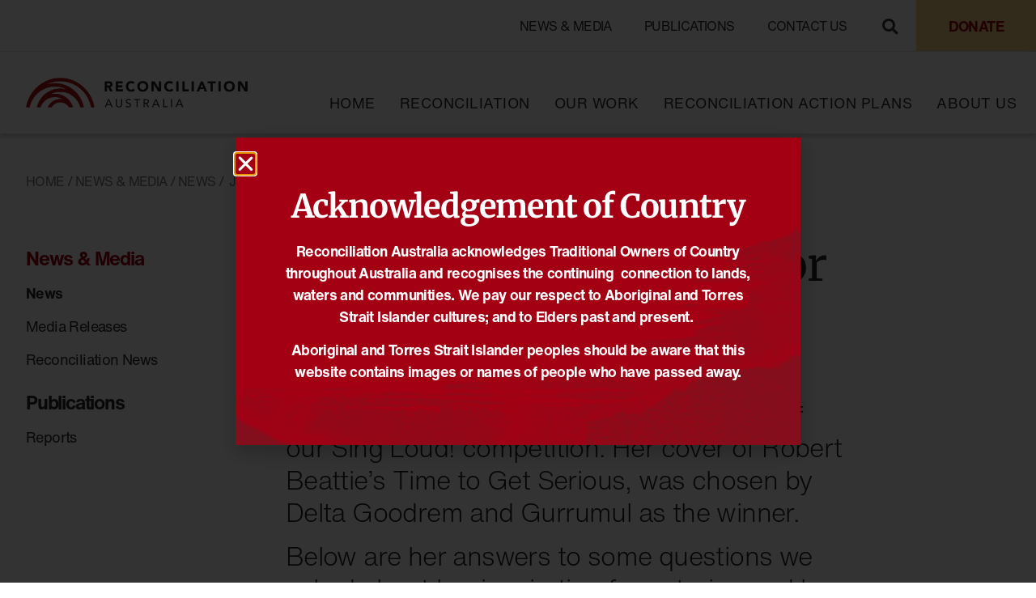

--- FILE ---
content_type: text/html; charset=UTF-8
request_url: https://www.reconciliation.org.au/jemma-cher-sings-loud-for-reconciliation/
body_size: 36508
content:
<!doctype html>
<html lang="en-AU">
<head>
	<meta charset="UTF-8">
	<meta name="viewport" content="width=device-width, initial-scale=1">
	<link rel="profile" href="https://gmpg.org/xfn/11">
	<meta name='robots' content='index, follow, max-image-preview:large, max-snippet:-1, max-video-preview:-1' />

	<!-- This site is optimized with the Yoast SEO plugin v26.5 - https://yoast.com/wordpress/plugins/seo/ -->
	<title>Jemma Cher sings loud for reconciliation - Reconciliation Australia</title>
	<meta name="description" content="Jemma Cher wins best cover category of our Sing Loud! competition with cover of Robert Beattie’s &#039;Time to Get Serious&#039;." />
	<link rel="canonical" href="https://www.reconciliation.org.au/jemma-cher-sings-loud-for-reconciliation/" />
	<meta property="og:locale" content="en_US" />
	<meta property="og:type" content="article" />
	<meta property="og:title" content="Jemma Cher sings loud for reconciliation" />
	<meta property="og:description" content="Jemma Cher wins best cover category of our Sing Loud! competition with cover of Robert Beattie’s &#039;Time to Get Serious&#039;." />
	<meta property="og:url" content="https://www.reconciliation.org.au/jemma-cher-sings-loud-for-reconciliation/" />
	<meta property="og:site_name" content="Reconciliation Australia" />
	<meta property="article:publisher" content="https://www.facebook.com/ReconciliationAus/" />
	<meta property="article:published_time" content="2014-07-15T22:15:51+00:00" />
	<meta property="article:modified_time" content="2022-01-20T23:55:14+00:00" />
	<meta property="og:image" content="https://www.reconciliation.org.au/wp-content/uploads/2022/01/Jemma_Cher_900x680.png" />
	<meta property="og:image:width" content="900" />
	<meta property="og:image:height" content="680" />
	<meta property="og:image:type" content="image/png" />
	<meta name="author" content="Liz Willis" />
	<meta name="twitter:card" content="summary_large_image" />
	<meta name="twitter:title" content="Jemma Cher sings loud for reconciliation" />
	<meta name="twitter:description" content="Jemma Cher wins best cover category of our Sing Loud! competition with cover of Robert Beattie’s &#039;Time to Get Serious&#039;." />
	<meta name="twitter:image" content="https://www.reconciliation.org.au/wp-content/uploads/2022/01/Jemma_Cher_900x680.png" />
	<meta name="twitter:creator" content="@RecAustralia" />
	<meta name="twitter:site" content="@RecAustralia" />
	<script type="application/ld+json" class="yoast-schema-graph">{"@context":"https://schema.org","@graph":[{"@type":"Article","@id":"https://www.reconciliation.org.au/jemma-cher-sings-loud-for-reconciliation/#article","isPartOf":{"@id":"https://www.reconciliation.org.au/jemma-cher-sings-loud-for-reconciliation/"},"author":{"name":"Liz Willis","@id":"https://www.reconciliation.org.au/#/schema/person/b65ee88a146da54f8fa8354249b0de48"},"headline":"Jemma Cher sings loud for reconciliation","datePublished":"2014-07-15T22:15:51+00:00","dateModified":"2022-01-20T23:55:14+00:00","mainEntityOfPage":{"@id":"https://www.reconciliation.org.au/jemma-cher-sings-loud-for-reconciliation/"},"wordCount":590,"publisher":{"@id":"https://www.reconciliation.org.au/#organization"},"image":{"@id":"https://www.reconciliation.org.au/jemma-cher-sings-loud-for-reconciliation/#primaryimage"},"thumbnailUrl":"https://www.reconciliation.org.au/wp-content/uploads/2022/01/Jemma_Cher_900x680.png","articleSection":["News","Reconciliation Australia"],"inLanguage":"en-AU"},{"@type":"WebPage","@id":"https://www.reconciliation.org.au/jemma-cher-sings-loud-for-reconciliation/","url":"https://www.reconciliation.org.au/jemma-cher-sings-loud-for-reconciliation/","name":"Jemma Cher sings loud for reconciliation - Reconciliation Australia","isPartOf":{"@id":"https://www.reconciliation.org.au/#website"},"primaryImageOfPage":{"@id":"https://www.reconciliation.org.au/jemma-cher-sings-loud-for-reconciliation/#primaryimage"},"image":{"@id":"https://www.reconciliation.org.au/jemma-cher-sings-loud-for-reconciliation/#primaryimage"},"thumbnailUrl":"https://www.reconciliation.org.au/wp-content/uploads/2022/01/Jemma_Cher_900x680.png","datePublished":"2014-07-15T22:15:51+00:00","dateModified":"2022-01-20T23:55:14+00:00","description":"Jemma Cher wins best cover category of our Sing Loud! competition with cover of Robert Beattie’s 'Time to Get Serious'.","breadcrumb":{"@id":"https://www.reconciliation.org.au/jemma-cher-sings-loud-for-reconciliation/#breadcrumb"},"inLanguage":"en-AU","potentialAction":[{"@type":"ReadAction","target":["https://www.reconciliation.org.au/jemma-cher-sings-loud-for-reconciliation/"]}]},{"@type":"ImageObject","inLanguage":"en-AU","@id":"https://www.reconciliation.org.au/jemma-cher-sings-loud-for-reconciliation/#primaryimage","url":"https://www.reconciliation.org.au/wp-content/uploads/2022/01/Jemma_Cher_900x680.png","contentUrl":"https://www.reconciliation.org.au/wp-content/uploads/2022/01/Jemma_Cher_900x680.png","width":900,"height":680,"caption":"Jemma Cher posing for pic after winning best cover in Sing Loud! competition"},{"@type":"BreadcrumbList","@id":"https://www.reconciliation.org.au/jemma-cher-sings-loud-for-reconciliation/#breadcrumb","itemListElement":[{"@type":"ListItem","position":1,"name":"Home","item":"https://www.reconciliation.org.au/"},{"@type":"ListItem","position":2,"name":"Jemma Cher sings loud for reconciliation"}]},{"@type":"WebSite","@id":"https://www.reconciliation.org.au/#website","url":"https://www.reconciliation.org.au/","name":"Reconciliation Australia","description":"","publisher":{"@id":"https://www.reconciliation.org.au/#organization"},"potentialAction":[{"@type":"SearchAction","target":{"@type":"EntryPoint","urlTemplate":"https://www.reconciliation.org.au/?s={search_term_string}"},"query-input":{"@type":"PropertyValueSpecification","valueRequired":true,"valueName":"search_term_string"}}],"inLanguage":"en-AU"},{"@type":"Organization","@id":"https://www.reconciliation.org.au/#organization","name":"Reconciliation Australia","url":"https://www.reconciliation.org.au/","logo":{"@type":"ImageObject","inLanguage":"en-AU","@id":"https://www.reconciliation.org.au/#/schema/logo/image/","url":"https://www.reconciliation.org.au/wp-content/uploads/2020/09/RA_Logo_lowres.png","contentUrl":"https://www.reconciliation.org.au/wp-content/uploads/2020/09/RA_Logo_lowres.png","width":283,"height":240,"caption":"Reconciliation Australia"},"image":{"@id":"https://www.reconciliation.org.au/#/schema/logo/image/"},"sameAs":["https://www.facebook.com/ReconciliationAus/","https://x.com/RecAustralia","https://au.linkedin.com/company/reconciliation-australia","https://www.youtube.com/channel/UCiZ95iM02BW_l4YTckTSoYA"]},{"@type":"Person","@id":"https://www.reconciliation.org.au/#/schema/person/b65ee88a146da54f8fa8354249b0de48","name":"Liz Willis","sameAs":["http://www.reconciliation.org.au"]}]}</script>
	<!-- / Yoast SEO plugin. -->


<link rel='dns-prefetch' href='//hcaptcha.com' />

<link rel="alternate" type="application/rss+xml" title="Reconciliation Australia &raquo; Feed" href="https://www.reconciliation.org.au/feed/" />
<link rel="alternate" type="application/rss+xml" title="Reconciliation Australia &raquo; Comments Feed" href="https://www.reconciliation.org.au/comments/feed/" />
<link rel="alternate" type="text/calendar" title="Reconciliation Australia &raquo; iCal Feed" href="https://www.reconciliation.org.au/calendar/?ical=1" />
<link rel="alternate" title="oEmbed (JSON)" type="application/json+oembed" href="https://www.reconciliation.org.au/wp-json/oembed/1.0/embed?url=https%3A%2F%2Fwww.reconciliation.org.au%2Fjemma-cher-sings-loud-for-reconciliation%2F" />
<link rel="alternate" title="oEmbed (XML)" type="text/xml+oembed" href="https://www.reconciliation.org.au/wp-json/oembed/1.0/embed?url=https%3A%2F%2Fwww.reconciliation.org.au%2Fjemma-cher-sings-loud-for-reconciliation%2F&#038;format=xml" />
		<!-- This site uses the Google Analytics by ExactMetrics plugin v8.10.2 - Using Analytics tracking - https://www.exactmetrics.com/ -->
							<script src="//www.googletagmanager.com/gtag/js?id=G-MDPSXS8M25"  data-cfasync="false" data-wpfc-render="false" async></script>
			<script data-cfasync="false" data-wpfc-render="false">
				var em_version = '8.10.2';
				var em_track_user = true;
				var em_no_track_reason = '';
								var ExactMetricsDefaultLocations = {"page_location":"https:\/\/www.reconciliation.org.au\/jemma-cher-sings-loud-for-reconciliation\/"};
								if ( typeof ExactMetricsPrivacyGuardFilter === 'function' ) {
					var ExactMetricsLocations = (typeof ExactMetricsExcludeQuery === 'object') ? ExactMetricsPrivacyGuardFilter( ExactMetricsExcludeQuery ) : ExactMetricsPrivacyGuardFilter( ExactMetricsDefaultLocations );
				} else {
					var ExactMetricsLocations = (typeof ExactMetricsExcludeQuery === 'object') ? ExactMetricsExcludeQuery : ExactMetricsDefaultLocations;
				}

								var disableStrs = [
										'ga-disable-G-MDPSXS8M25',
									];

				/* Function to detect opted out users */
				function __gtagTrackerIsOptedOut() {
					for (var index = 0; index < disableStrs.length; index++) {
						if (document.cookie.indexOf(disableStrs[index] + '=true') > -1) {
							return true;
						}
					}

					return false;
				}

				/* Disable tracking if the opt-out cookie exists. */
				if (__gtagTrackerIsOptedOut()) {
					for (var index = 0; index < disableStrs.length; index++) {
						window[disableStrs[index]] = true;
					}
				}

				/* Opt-out function */
				function __gtagTrackerOptout() {
					for (var index = 0; index < disableStrs.length; index++) {
						document.cookie = disableStrs[index] + '=true; expires=Thu, 31 Dec 2099 23:59:59 UTC; path=/';
						window[disableStrs[index]] = true;
					}
				}

				if ('undefined' === typeof gaOptout) {
					function gaOptout() {
						__gtagTrackerOptout();
					}
				}
								window.dataLayer = window.dataLayer || [];

				window.ExactMetricsDualTracker = {
					helpers: {},
					trackers: {},
				};
				if (em_track_user) {
					function __gtagDataLayer() {
						dataLayer.push(arguments);
					}

					function __gtagTracker(type, name, parameters) {
						if (!parameters) {
							parameters = {};
						}

						if (parameters.send_to) {
							__gtagDataLayer.apply(null, arguments);
							return;
						}

						if (type === 'event') {
														parameters.send_to = exactmetrics_frontend.v4_id;
							var hookName = name;
							if (typeof parameters['event_category'] !== 'undefined') {
								hookName = parameters['event_category'] + ':' + name;
							}

							if (typeof ExactMetricsDualTracker.trackers[hookName] !== 'undefined') {
								ExactMetricsDualTracker.trackers[hookName](parameters);
							} else {
								__gtagDataLayer('event', name, parameters);
							}
							
						} else {
							__gtagDataLayer.apply(null, arguments);
						}
					}

					__gtagTracker('js', new Date());
					__gtagTracker('set', {
						'developer_id.dNDMyYj': true,
											});
					if ( ExactMetricsLocations.page_location ) {
						__gtagTracker('set', ExactMetricsLocations);
					}
										__gtagTracker('config', 'G-MDPSXS8M25', {"forceSSL":"true","link_attribution":"true"} );
										window.gtag = __gtagTracker;										(function () {
						/* https://developers.google.com/analytics/devguides/collection/analyticsjs/ */
						/* ga and __gaTracker compatibility shim. */
						var noopfn = function () {
							return null;
						};
						var newtracker = function () {
							return new Tracker();
						};
						var Tracker = function () {
							return null;
						};
						var p = Tracker.prototype;
						p.get = noopfn;
						p.set = noopfn;
						p.send = function () {
							var args = Array.prototype.slice.call(arguments);
							args.unshift('send');
							__gaTracker.apply(null, args);
						};
						var __gaTracker = function () {
							var len = arguments.length;
							if (len === 0) {
								return;
							}
							var f = arguments[len - 1];
							if (typeof f !== 'object' || f === null || typeof f.hitCallback !== 'function') {
								if ('send' === arguments[0]) {
									var hitConverted, hitObject = false, action;
									if ('event' === arguments[1]) {
										if ('undefined' !== typeof arguments[3]) {
											hitObject = {
												'eventAction': arguments[3],
												'eventCategory': arguments[2],
												'eventLabel': arguments[4],
												'value': arguments[5] ? arguments[5] : 1,
											}
										}
									}
									if ('pageview' === arguments[1]) {
										if ('undefined' !== typeof arguments[2]) {
											hitObject = {
												'eventAction': 'page_view',
												'page_path': arguments[2],
											}
										}
									}
									if (typeof arguments[2] === 'object') {
										hitObject = arguments[2];
									}
									if (typeof arguments[5] === 'object') {
										Object.assign(hitObject, arguments[5]);
									}
									if ('undefined' !== typeof arguments[1].hitType) {
										hitObject = arguments[1];
										if ('pageview' === hitObject.hitType) {
											hitObject.eventAction = 'page_view';
										}
									}
									if (hitObject) {
										action = 'timing' === arguments[1].hitType ? 'timing_complete' : hitObject.eventAction;
										hitConverted = mapArgs(hitObject);
										__gtagTracker('event', action, hitConverted);
									}
								}
								return;
							}

							function mapArgs(args) {
								var arg, hit = {};
								var gaMap = {
									'eventCategory': 'event_category',
									'eventAction': 'event_action',
									'eventLabel': 'event_label',
									'eventValue': 'event_value',
									'nonInteraction': 'non_interaction',
									'timingCategory': 'event_category',
									'timingVar': 'name',
									'timingValue': 'value',
									'timingLabel': 'event_label',
									'page': 'page_path',
									'location': 'page_location',
									'title': 'page_title',
									'referrer' : 'page_referrer',
								};
								for (arg in args) {
																		if (!(!args.hasOwnProperty(arg) || !gaMap.hasOwnProperty(arg))) {
										hit[gaMap[arg]] = args[arg];
									} else {
										hit[arg] = args[arg];
									}
								}
								return hit;
							}

							try {
								f.hitCallback();
							} catch (ex) {
							}
						};
						__gaTracker.create = newtracker;
						__gaTracker.getByName = newtracker;
						__gaTracker.getAll = function () {
							return [];
						};
						__gaTracker.remove = noopfn;
						__gaTracker.loaded = true;
						window['__gaTracker'] = __gaTracker;
					})();
									} else {
										console.log("");
					(function () {
						function __gtagTracker() {
							return null;
						}

						window['__gtagTracker'] = __gtagTracker;
						window['gtag'] = __gtagTracker;
					})();
									}
			</script>
							<!-- / Google Analytics by ExactMetrics -->
			<script data-cfasync="false" data-wpfc-render="false">
		if (window.hasOwnProperty('ExactMetricsDualTracker')){
			window.ExactMetricsDualTracker.trackers['form:impression'] = function (parameters) {
				__gtagDataLayer('event', 'form_impression', {
					form_id: parameters.event_label,
					content_type: 'form',
					non_interaction: true,
					send_to: parameters.send_to,
				});
			};

			window.ExactMetricsDualTracker.trackers['form:conversion'] = function (parameters) {
				__gtagDataLayer('event', 'generate_lead', {
					form_id: parameters.event_label,
					send_to: parameters.send_to,
				});
			};
		}
	</script>
	<style id='wp-img-auto-sizes-contain-inline-css'>
img:is([sizes=auto i],[sizes^="auto," i]){contain-intrinsic-size:3000px 1500px}
/*# sourceURL=wp-img-auto-sizes-contain-inline-css */
</style>
<link rel='stylesheet' id='tribe-events-pro-mini-calendar-block-styles-css' href='https://www.reconciliation.org.au/wp-content/plugins/events-calendar-pro/build/css/tribe-events-pro-mini-calendar-block.css?ver=7.7.11' media='all' />
<style id='wp-emoji-styles-inline-css'>

	img.wp-smiley, img.emoji {
		display: inline !important;
		border: none !important;
		box-shadow: none !important;
		height: 1em !important;
		width: 1em !important;
		margin: 0 0.07em !important;
		vertical-align: -0.1em !important;
		background: none !important;
		padding: 0 !important;
	}
/*# sourceURL=wp-emoji-styles-inline-css */
</style>
<style id='filebird-block-filebird-gallery-style-inline-css'>
ul.filebird-block-filebird-gallery{margin:auto!important;padding:0!important;width:100%}ul.filebird-block-filebird-gallery.layout-grid{display:grid;grid-gap:20px;align-items:stretch;grid-template-columns:repeat(var(--columns),1fr);justify-items:stretch}ul.filebird-block-filebird-gallery.layout-grid li img{border:1px solid #ccc;box-shadow:2px 2px 6px 0 rgba(0,0,0,.3);height:100%;max-width:100%;-o-object-fit:cover;object-fit:cover;width:100%}ul.filebird-block-filebird-gallery.layout-masonry{-moz-column-count:var(--columns);-moz-column-gap:var(--space);column-gap:var(--space);-moz-column-width:var(--min-width);columns:var(--min-width) var(--columns);display:block;overflow:auto}ul.filebird-block-filebird-gallery.layout-masonry li{margin-bottom:var(--space)}ul.filebird-block-filebird-gallery li{list-style:none}ul.filebird-block-filebird-gallery li figure{height:100%;margin:0;padding:0;position:relative;width:100%}ul.filebird-block-filebird-gallery li figure figcaption{background:linear-gradient(0deg,rgba(0,0,0,.7),rgba(0,0,0,.3) 70%,transparent);bottom:0;box-sizing:border-box;color:#fff;font-size:.8em;margin:0;max-height:100%;overflow:auto;padding:3em .77em .7em;position:absolute;text-align:center;width:100%;z-index:2}ul.filebird-block-filebird-gallery li figure figcaption a{color:inherit}

/*# sourceURL=https://www.reconciliation.org.au/wp-content/plugins/filebird/blocks/filebird-gallery/build/style-index.css */
</style>
<style id='global-styles-inline-css'>
:root{--wp--preset--aspect-ratio--square: 1;--wp--preset--aspect-ratio--4-3: 4/3;--wp--preset--aspect-ratio--3-4: 3/4;--wp--preset--aspect-ratio--3-2: 3/2;--wp--preset--aspect-ratio--2-3: 2/3;--wp--preset--aspect-ratio--16-9: 16/9;--wp--preset--aspect-ratio--9-16: 9/16;--wp--preset--color--black: #000000;--wp--preset--color--cyan-bluish-gray: #abb8c3;--wp--preset--color--white: #ffffff;--wp--preset--color--pale-pink: #f78da7;--wp--preset--color--vivid-red: #cf2e2e;--wp--preset--color--luminous-vivid-orange: #ff6900;--wp--preset--color--luminous-vivid-amber: #fcb900;--wp--preset--color--light-green-cyan: #7bdcb5;--wp--preset--color--vivid-green-cyan: #00d084;--wp--preset--color--pale-cyan-blue: #8ed1fc;--wp--preset--color--vivid-cyan-blue: #0693e3;--wp--preset--color--vivid-purple: #9b51e0;--wp--preset--gradient--vivid-cyan-blue-to-vivid-purple: linear-gradient(135deg,rgb(6,147,227) 0%,rgb(155,81,224) 100%);--wp--preset--gradient--light-green-cyan-to-vivid-green-cyan: linear-gradient(135deg,rgb(122,220,180) 0%,rgb(0,208,130) 100%);--wp--preset--gradient--luminous-vivid-amber-to-luminous-vivid-orange: linear-gradient(135deg,rgb(252,185,0) 0%,rgb(255,105,0) 100%);--wp--preset--gradient--luminous-vivid-orange-to-vivid-red: linear-gradient(135deg,rgb(255,105,0) 0%,rgb(207,46,46) 100%);--wp--preset--gradient--very-light-gray-to-cyan-bluish-gray: linear-gradient(135deg,rgb(238,238,238) 0%,rgb(169,184,195) 100%);--wp--preset--gradient--cool-to-warm-spectrum: linear-gradient(135deg,rgb(74,234,220) 0%,rgb(151,120,209) 20%,rgb(207,42,186) 40%,rgb(238,44,130) 60%,rgb(251,105,98) 80%,rgb(254,248,76) 100%);--wp--preset--gradient--blush-light-purple: linear-gradient(135deg,rgb(255,206,236) 0%,rgb(152,150,240) 100%);--wp--preset--gradient--blush-bordeaux: linear-gradient(135deg,rgb(254,205,165) 0%,rgb(254,45,45) 50%,rgb(107,0,62) 100%);--wp--preset--gradient--luminous-dusk: linear-gradient(135deg,rgb(255,203,112) 0%,rgb(199,81,192) 50%,rgb(65,88,208) 100%);--wp--preset--gradient--pale-ocean: linear-gradient(135deg,rgb(255,245,203) 0%,rgb(182,227,212) 50%,rgb(51,167,181) 100%);--wp--preset--gradient--electric-grass: linear-gradient(135deg,rgb(202,248,128) 0%,rgb(113,206,126) 100%);--wp--preset--gradient--midnight: linear-gradient(135deg,rgb(2,3,129) 0%,rgb(40,116,252) 100%);--wp--preset--font-size--small: 13px;--wp--preset--font-size--medium: 20px;--wp--preset--font-size--large: 36px;--wp--preset--font-size--x-large: 42px;--wp--preset--spacing--20: 0.44rem;--wp--preset--spacing--30: 0.67rem;--wp--preset--spacing--40: 1rem;--wp--preset--spacing--50: 1.5rem;--wp--preset--spacing--60: 2.25rem;--wp--preset--spacing--70: 3.38rem;--wp--preset--spacing--80: 5.06rem;--wp--preset--shadow--natural: 6px 6px 9px rgba(0, 0, 0, 0.2);--wp--preset--shadow--deep: 12px 12px 50px rgba(0, 0, 0, 0.4);--wp--preset--shadow--sharp: 6px 6px 0px rgba(0, 0, 0, 0.2);--wp--preset--shadow--outlined: 6px 6px 0px -3px rgb(255, 255, 255), 6px 6px rgb(0, 0, 0);--wp--preset--shadow--crisp: 6px 6px 0px rgb(0, 0, 0);}:root { --wp--style--global--content-size: 800px;--wp--style--global--wide-size: 1200px; }:where(body) { margin: 0; }.wp-site-blocks > .alignleft { float: left; margin-right: 2em; }.wp-site-blocks > .alignright { float: right; margin-left: 2em; }.wp-site-blocks > .aligncenter { justify-content: center; margin-left: auto; margin-right: auto; }:where(.wp-site-blocks) > * { margin-block-start: 24px; margin-block-end: 0; }:where(.wp-site-blocks) > :first-child { margin-block-start: 0; }:where(.wp-site-blocks) > :last-child { margin-block-end: 0; }:root { --wp--style--block-gap: 24px; }:root :where(.is-layout-flow) > :first-child{margin-block-start: 0;}:root :where(.is-layout-flow) > :last-child{margin-block-end: 0;}:root :where(.is-layout-flow) > *{margin-block-start: 24px;margin-block-end: 0;}:root :where(.is-layout-constrained) > :first-child{margin-block-start: 0;}:root :where(.is-layout-constrained) > :last-child{margin-block-end: 0;}:root :where(.is-layout-constrained) > *{margin-block-start: 24px;margin-block-end: 0;}:root :where(.is-layout-flex){gap: 24px;}:root :where(.is-layout-grid){gap: 24px;}.is-layout-flow > .alignleft{float: left;margin-inline-start: 0;margin-inline-end: 2em;}.is-layout-flow > .alignright{float: right;margin-inline-start: 2em;margin-inline-end: 0;}.is-layout-flow > .aligncenter{margin-left: auto !important;margin-right: auto !important;}.is-layout-constrained > .alignleft{float: left;margin-inline-start: 0;margin-inline-end: 2em;}.is-layout-constrained > .alignright{float: right;margin-inline-start: 2em;margin-inline-end: 0;}.is-layout-constrained > .aligncenter{margin-left: auto !important;margin-right: auto !important;}.is-layout-constrained > :where(:not(.alignleft):not(.alignright):not(.alignfull)){max-width: var(--wp--style--global--content-size);margin-left: auto !important;margin-right: auto !important;}.is-layout-constrained > .alignwide{max-width: var(--wp--style--global--wide-size);}body .is-layout-flex{display: flex;}.is-layout-flex{flex-wrap: wrap;align-items: center;}.is-layout-flex > :is(*, div){margin: 0;}body .is-layout-grid{display: grid;}.is-layout-grid > :is(*, div){margin: 0;}body{padding-top: 0px;padding-right: 0px;padding-bottom: 0px;padding-left: 0px;}a:where(:not(.wp-element-button)){text-decoration: underline;}:root :where(.wp-element-button, .wp-block-button__link){background-color: #32373c;border-width: 0;color: #fff;font-family: inherit;font-size: inherit;font-style: inherit;font-weight: inherit;letter-spacing: inherit;line-height: inherit;padding-top: calc(0.667em + 2px);padding-right: calc(1.333em + 2px);padding-bottom: calc(0.667em + 2px);padding-left: calc(1.333em + 2px);text-decoration: none;text-transform: inherit;}.has-black-color{color: var(--wp--preset--color--black) !important;}.has-cyan-bluish-gray-color{color: var(--wp--preset--color--cyan-bluish-gray) !important;}.has-white-color{color: var(--wp--preset--color--white) !important;}.has-pale-pink-color{color: var(--wp--preset--color--pale-pink) !important;}.has-vivid-red-color{color: var(--wp--preset--color--vivid-red) !important;}.has-luminous-vivid-orange-color{color: var(--wp--preset--color--luminous-vivid-orange) !important;}.has-luminous-vivid-amber-color{color: var(--wp--preset--color--luminous-vivid-amber) !important;}.has-light-green-cyan-color{color: var(--wp--preset--color--light-green-cyan) !important;}.has-vivid-green-cyan-color{color: var(--wp--preset--color--vivid-green-cyan) !important;}.has-pale-cyan-blue-color{color: var(--wp--preset--color--pale-cyan-blue) !important;}.has-vivid-cyan-blue-color{color: var(--wp--preset--color--vivid-cyan-blue) !important;}.has-vivid-purple-color{color: var(--wp--preset--color--vivid-purple) !important;}.has-black-background-color{background-color: var(--wp--preset--color--black) !important;}.has-cyan-bluish-gray-background-color{background-color: var(--wp--preset--color--cyan-bluish-gray) !important;}.has-white-background-color{background-color: var(--wp--preset--color--white) !important;}.has-pale-pink-background-color{background-color: var(--wp--preset--color--pale-pink) !important;}.has-vivid-red-background-color{background-color: var(--wp--preset--color--vivid-red) !important;}.has-luminous-vivid-orange-background-color{background-color: var(--wp--preset--color--luminous-vivid-orange) !important;}.has-luminous-vivid-amber-background-color{background-color: var(--wp--preset--color--luminous-vivid-amber) !important;}.has-light-green-cyan-background-color{background-color: var(--wp--preset--color--light-green-cyan) !important;}.has-vivid-green-cyan-background-color{background-color: var(--wp--preset--color--vivid-green-cyan) !important;}.has-pale-cyan-blue-background-color{background-color: var(--wp--preset--color--pale-cyan-blue) !important;}.has-vivid-cyan-blue-background-color{background-color: var(--wp--preset--color--vivid-cyan-blue) !important;}.has-vivid-purple-background-color{background-color: var(--wp--preset--color--vivid-purple) !important;}.has-black-border-color{border-color: var(--wp--preset--color--black) !important;}.has-cyan-bluish-gray-border-color{border-color: var(--wp--preset--color--cyan-bluish-gray) !important;}.has-white-border-color{border-color: var(--wp--preset--color--white) !important;}.has-pale-pink-border-color{border-color: var(--wp--preset--color--pale-pink) !important;}.has-vivid-red-border-color{border-color: var(--wp--preset--color--vivid-red) !important;}.has-luminous-vivid-orange-border-color{border-color: var(--wp--preset--color--luminous-vivid-orange) !important;}.has-luminous-vivid-amber-border-color{border-color: var(--wp--preset--color--luminous-vivid-amber) !important;}.has-light-green-cyan-border-color{border-color: var(--wp--preset--color--light-green-cyan) !important;}.has-vivid-green-cyan-border-color{border-color: var(--wp--preset--color--vivid-green-cyan) !important;}.has-pale-cyan-blue-border-color{border-color: var(--wp--preset--color--pale-cyan-blue) !important;}.has-vivid-cyan-blue-border-color{border-color: var(--wp--preset--color--vivid-cyan-blue) !important;}.has-vivid-purple-border-color{border-color: var(--wp--preset--color--vivid-purple) !important;}.has-vivid-cyan-blue-to-vivid-purple-gradient-background{background: var(--wp--preset--gradient--vivid-cyan-blue-to-vivid-purple) !important;}.has-light-green-cyan-to-vivid-green-cyan-gradient-background{background: var(--wp--preset--gradient--light-green-cyan-to-vivid-green-cyan) !important;}.has-luminous-vivid-amber-to-luminous-vivid-orange-gradient-background{background: var(--wp--preset--gradient--luminous-vivid-amber-to-luminous-vivid-orange) !important;}.has-luminous-vivid-orange-to-vivid-red-gradient-background{background: var(--wp--preset--gradient--luminous-vivid-orange-to-vivid-red) !important;}.has-very-light-gray-to-cyan-bluish-gray-gradient-background{background: var(--wp--preset--gradient--very-light-gray-to-cyan-bluish-gray) !important;}.has-cool-to-warm-spectrum-gradient-background{background: var(--wp--preset--gradient--cool-to-warm-spectrum) !important;}.has-blush-light-purple-gradient-background{background: var(--wp--preset--gradient--blush-light-purple) !important;}.has-blush-bordeaux-gradient-background{background: var(--wp--preset--gradient--blush-bordeaux) !important;}.has-luminous-dusk-gradient-background{background: var(--wp--preset--gradient--luminous-dusk) !important;}.has-pale-ocean-gradient-background{background: var(--wp--preset--gradient--pale-ocean) !important;}.has-electric-grass-gradient-background{background: var(--wp--preset--gradient--electric-grass) !important;}.has-midnight-gradient-background{background: var(--wp--preset--gradient--midnight) !important;}.has-small-font-size{font-size: var(--wp--preset--font-size--small) !important;}.has-medium-font-size{font-size: var(--wp--preset--font-size--medium) !important;}.has-large-font-size{font-size: var(--wp--preset--font-size--large) !important;}.has-x-large-font-size{font-size: var(--wp--preset--font-size--x-large) !important;}
:root :where(.wp-block-pullquote){font-size: 1.5em;line-height: 1.6;}
/*# sourceURL=global-styles-inline-css */
</style>
<link rel='stylesheet' id='socialsnap-styles-css' href='https://www.reconciliation.org.au/wp-content/plugins/socialsnap-pro/assets/css/socialsnap.css?ver=1.1.16' media='all' />
<link rel='stylesheet' id='tribe-events-v2-single-skeleton-css' href='https://www.reconciliation.org.au/wp-content/plugins/the-events-calendar/build/css/tribe-events-single-skeleton.css?ver=6.15.12.2' media='all' />
<link rel='stylesheet' id='tribe-events-v2-single-skeleton-full-css' href='https://www.reconciliation.org.au/wp-content/plugins/the-events-calendar/build/css/tribe-events-single-full.css?ver=6.15.12.2' media='all' />
<link rel='stylesheet' id='tec-events-elementor-widgets-base-styles-css' href='https://www.reconciliation.org.au/wp-content/plugins/the-events-calendar/build/css/integrations/plugins/elementor/widgets/widget-base.css?ver=6.15.12.2' media='all' />
<link rel='stylesheet' id='pojo-a11y-css' href='https://www.reconciliation.org.au/wp-content/plugins/pojo-accessibility/modules/legacy/assets/css/style.min.css?ver=1.0.0' media='all' />
<link rel='stylesheet' id='hello-elementor-css' href='https://www.reconciliation.org.au/wp-content/themes/hello-elementor/assets/css/reset.css?ver=3.4.5' media='all' />
<link rel='stylesheet' id='hello-elementor-theme-style-css' href='https://www.reconciliation.org.au/wp-content/themes/hello-elementor/assets/css/theme.css?ver=3.4.5' media='all' />
<link rel='stylesheet' id='hello-elementor-header-footer-css' href='https://www.reconciliation.org.au/wp-content/themes/hello-elementor/assets/css/header-footer.css?ver=3.4.5' media='all' />
<link rel='stylesheet' id='wpdreams-ajaxsearchpro-instances-css' href='https://www.reconciliation.org.au/wp-content/uploads/asp_upload/style.instances-ho-is-po-no-da-co-au-ga-se-is.css?ver=6sSKjt' media='all' />
<link rel='stylesheet' id='elementor-frontend-css' href='https://www.reconciliation.org.au/wp-content/plugins/elementor/assets/css/frontend.min.css?ver=3.33.4' media='all' />
<link rel='stylesheet' id='widget-nav-menu-css' href='https://www.reconciliation.org.au/wp-content/plugins/elementor-pro/assets/css/widget-nav-menu.min.css?ver=3.33.2' media='all' />
<link rel='stylesheet' id='widget-search-form-css' href='https://www.reconciliation.org.au/wp-content/plugins/elementor-pro/assets/css/widget-search-form.min.css?ver=3.33.2' media='all' />
<link rel='stylesheet' id='elementor-icons-shared-0-css' href='https://www.reconciliation.org.au/wp-content/plugins/elementor/assets/lib/font-awesome/css/fontawesome.min.css?ver=5.15.3' media='all' />
<link rel='stylesheet' id='elementor-icons-fa-solid-css' href='https://www.reconciliation.org.au/wp-content/plugins/elementor/assets/lib/font-awesome/css/solid.min.css?ver=5.15.3' media='all' />
<link rel='stylesheet' id='widget-image-css' href='https://www.reconciliation.org.au/wp-content/plugins/elementor/assets/css/widget-image.min.css?ver=3.33.4' media='all' />
<link rel='stylesheet' id='e-sticky-css' href='https://www.reconciliation.org.au/wp-content/plugins/elementor-pro/assets/css/modules/sticky.min.css?ver=3.33.2' media='all' />
<link rel='stylesheet' id='widget-heading-css' href='https://www.reconciliation.org.au/wp-content/plugins/elementor/assets/css/widget-heading.min.css?ver=3.33.4' media='all' />
<link rel='stylesheet' id='widget-social-icons-css' href='https://www.reconciliation.org.au/wp-content/plugins/elementor/assets/css/widget-social-icons.min.css?ver=3.33.4' media='all' />
<link rel='stylesheet' id='e-apple-webkit-css' href='https://www.reconciliation.org.au/wp-content/plugins/elementor/assets/css/conditionals/apple-webkit.min.css?ver=3.33.4' media='all' />
<link rel='stylesheet' id='widget-post-info-css' href='https://www.reconciliation.org.au/wp-content/plugins/elementor-pro/assets/css/widget-post-info.min.css?ver=3.33.2' media='all' />
<link rel='stylesheet' id='widget-icon-list-css' href='https://www.reconciliation.org.au/wp-content/plugins/elementor/assets/css/widget-icon-list.min.css?ver=3.33.4' media='all' />
<link rel='stylesheet' id='elementor-icons-fa-regular-css' href='https://www.reconciliation.org.au/wp-content/plugins/elementor/assets/lib/font-awesome/css/regular.min.css?ver=5.15.3' media='all' />
<link rel='stylesheet' id='e-popup-css' href='https://www.reconciliation.org.au/wp-content/plugins/elementor-pro/assets/css/conditionals/popup.min.css?ver=3.33.2' media='all' />
<link rel='stylesheet' id='elementor-icons-css' href='https://www.reconciliation.org.au/wp-content/plugins/elementor/assets/lib/eicons/css/elementor-icons.min.css?ver=5.44.0' media='all' />
<link rel='stylesheet' id='elementor-post-7-css' href='https://www.reconciliation.org.au/wp-content/uploads/elementor/css/post-7.css?ver=1766512488' media='all' />
<link rel='stylesheet' id='uael-frontend-css' href='https://www.reconciliation.org.au/wp-content/plugins/ultimate-elementor/assets/min-css/uael-frontend.min.css?ver=1.42.0' media='all' />
<link rel='stylesheet' id='wpforms-classic-full-css' href='https://www.reconciliation.org.au/wp-content/plugins/wpforms/assets/css/frontend/classic/wpforms-full.min.css?ver=1.9.8.6' media='all' />
<link rel='stylesheet' id='uael-teammember-social-icons-css' href='https://www.reconciliation.org.au/wp-content/plugins/elementor/assets/css/widget-social-icons.min.css?ver=3.24.0' media='all' />
<link rel='stylesheet' id='uael-social-share-icons-brands-css' href='https://www.reconciliation.org.au/wp-content/plugins/elementor/assets/lib/font-awesome/css/brands.css?ver=5.15.3' media='all' />
<link rel='stylesheet' id='uael-social-share-icons-fontawesome-css' href='https://www.reconciliation.org.au/wp-content/plugins/elementor/assets/lib/font-awesome/css/fontawesome.css?ver=5.15.3' media='all' />
<link rel='stylesheet' id='uael-nav-menu-icons-css' href='https://www.reconciliation.org.au/wp-content/plugins/elementor/assets/lib/font-awesome/css/solid.css?ver=5.15.3' media='all' />
<link rel='stylesheet' id='font-awesome-5-all-css' href='https://www.reconciliation.org.au/wp-content/plugins/elementor/assets/lib/font-awesome/css/all.min.css?ver=3.33.4' media='all' />
<link rel='stylesheet' id='font-awesome-4-shim-css' href='https://www.reconciliation.org.au/wp-content/plugins/elementor/assets/lib/font-awesome/css/v4-shims.min.css?ver=3.33.4' media='all' />
<link rel='stylesheet' id='elementor-post-11956-css' href='https://www.reconciliation.org.au/wp-content/uploads/elementor/css/post-11956.css?ver=1766513869' media='all' />
<link rel='stylesheet' id='elementor-post-332-css' href='https://www.reconciliation.org.au/wp-content/uploads/elementor/css/post-332.css?ver=1766512491' media='all' />
<link rel='stylesheet' id='elementor-post-452-css' href='https://www.reconciliation.org.au/wp-content/uploads/elementor/css/post-452.css?ver=1767585936' media='all' />
<link rel='stylesheet' id='elementor-post-782-css' href='https://www.reconciliation.org.au/wp-content/uploads/elementor/css/post-782.css?ver=1766512576' media='all' />
<link rel='stylesheet' id='elementor-post-16668-css' href='https://www.reconciliation.org.au/wp-content/uploads/elementor/css/post-16668.css?ver=1766512488' media='all' />
<link rel='stylesheet' id='elementor-post-10402-css' href='https://www.reconciliation.org.au/wp-content/uploads/elementor/css/post-10402.css?ver=1766512488' media='all' />
<link rel='stylesheet' id='tec-variables-skeleton-css' href='https://www.reconciliation.org.au/wp-content/plugins/the-events-calendar/common/build/css/variables-skeleton.css?ver=6.10.0' media='all' />
<link rel='stylesheet' id='tec-variables-full-css' href='https://www.reconciliation.org.au/wp-content/plugins/the-events-calendar/common/build/css/variables-full.css?ver=6.10.0' media='all' />
<link rel='stylesheet' id='tribe-events-v2-virtual-single-block-css' href='https://www.reconciliation.org.au/wp-content/plugins/events-calendar-pro/build/css/events-virtual-single-block.css?ver=7.7.11' media='all' />
<link rel='stylesheet' id='hello-elementor-child-style-css' href='https://www.reconciliation.org.au/wp-content/themes/hello-theme-child-master/style.css?ver=1.0.0' media='all' />
<link rel='stylesheet' id='ecs-styles-css' href='https://www.reconciliation.org.au/wp-content/plugins/ele-custom-skin/assets/css/ecs-style.css?ver=3.1.9' media='all' />
<link rel='stylesheet' id='elementor-post-6120-css' href='https://www.reconciliation.org.au/wp-content/uploads/elementor/css/post-6120.css?ver=1633517510' media='all' />
<link rel='stylesheet' id='elementor-post-7681-css' href='https://www.reconciliation.org.au/wp-content/uploads/elementor/css/post-7681.css?ver=1633517555' media='all' />
<link rel='stylesheet' id='elementor-post-8044-css' href='https://www.reconciliation.org.au/wp-content/uploads/elementor/css/post-8044.css?ver=1633517538' media='all' />
<link rel='stylesheet' id='elementor-post-8568-css' href='https://www.reconciliation.org.au/wp-content/uploads/elementor/css/post-8568.css?ver=1633517213' media='all' />
<link rel='stylesheet' id='elementor-post-9169-css' href='https://www.reconciliation.org.au/wp-content/uploads/elementor/css/post-9169.css?ver=1634552587' media='all' />
<link rel='stylesheet' id='elementor-post-9190-css' href='https://www.reconciliation.org.au/wp-content/uploads/elementor/css/post-9190.css?ver=1634552568' media='all' />
<link rel='stylesheet' id='elementor-post-9194-css' href='https://www.reconciliation.org.au/wp-content/uploads/elementor/css/post-9194.css?ver=1634552537' media='all' />
<link rel='stylesheet' id='elementor-gf-local-merriweather-css' href='https://www.reconciliation.org.au/wp-content/uploads/elementor/google-fonts/css/merriweather.css?ver=1760408064' media='all' />
<link rel='stylesheet' id='elementor-icons-fa-brands-css' href='https://www.reconciliation.org.au/wp-content/plugins/elementor/assets/lib/font-awesome/css/brands.min.css?ver=5.15.3' media='all' />
<!--n2css--><!--n2js--><script src="https://www.reconciliation.org.au/wp-includes/js/jquery/jquery.min.js?ver=3.7.1" id="jquery-core-js"></script>
<script src="https://www.reconciliation.org.au/wp-includes/js/jquery/jquery-migrate.min.js?ver=3.4.1" id="jquery-migrate-js"></script>
<script src="https://www.reconciliation.org.au/wp-content/plugins/exactmetrics-premium/assets/js/frontend-gtag.min.js?ver=8.10.2" id="exactmetrics-frontend-script-js" async data-wp-strategy="async"></script>
<script data-cfasync="false" data-wpfc-render="false" id='exactmetrics-frontend-script-js-extra'>var exactmetrics_frontend = {"js_events_tracking":"true","download_extensions":"doc,pdf,ppt,zip,xls,docx,pptx,xlsx","inbound_paths":"[{\"path\":\"\\\/go\\\/\",\"label\":\"affiliate\"},{\"path\":\"\\\/recommend\\\/\",\"label\":\"affiliate\"}]","home_url":"https:\/\/www.reconciliation.org.au","hash_tracking":"false","v4_id":"G-MDPSXS8M25"};</script>
<script src="https://www.reconciliation.org.au/wp-content/plugins/elementor/assets/lib/font-awesome/js/v4-shims.min.js?ver=3.33.4" id="font-awesome-4-shim-js"></script>
<script id="ecs_ajax_load-js-extra">
var ecs_ajax_params = {"ajaxurl":"https://www.reconciliation.org.au/wp-admin/admin-ajax.php","posts":"{\"page\":0,\"name\":\"jemma-cher-sings-loud-for-reconciliation\",\"error\":\"\",\"m\":\"\",\"p\":0,\"post_parent\":\"\",\"subpost\":\"\",\"subpost_id\":\"\",\"attachment\":\"\",\"attachment_id\":0,\"pagename\":\"\",\"page_id\":0,\"second\":\"\",\"minute\":\"\",\"hour\":\"\",\"day\":0,\"monthnum\":0,\"year\":0,\"w\":0,\"category_name\":\"\",\"tag\":\"\",\"cat\":\"\",\"tag_id\":\"\",\"author\":\"\",\"author_name\":\"\",\"feed\":\"\",\"tb\":\"\",\"paged\":0,\"meta_key\":\"\",\"meta_value\":\"\",\"preview\":\"\",\"s\":\"\",\"sentence\":\"\",\"title\":\"\",\"fields\":\"all\",\"menu_order\":\"\",\"embed\":\"\",\"category__in\":[],\"category__not_in\":[],\"category__and\":[],\"post__in\":[],\"post__not_in\":[],\"post_name__in\":[],\"tag__in\":[],\"tag__not_in\":[],\"tag__and\":[],\"tag_slug__in\":[],\"tag_slug__and\":[],\"post_parent__in\":[],\"post_parent__not_in\":[],\"author__in\":[],\"author__not_in\":[],\"search_columns\":[],\"ignore_sticky_posts\":false,\"suppress_filters\":false,\"cache_results\":true,\"update_post_term_cache\":true,\"update_menu_item_cache\":false,\"lazy_load_term_meta\":true,\"update_post_meta_cache\":true,\"post_type\":\"\",\"posts_per_page\":9,\"nopaging\":false,\"comments_per_page\":\"50\",\"no_found_rows\":false,\"order\":\"DESC\"}"};
//# sourceURL=ecs_ajax_load-js-extra
</script>
<script src="https://www.reconciliation.org.au/wp-content/plugins/ele-custom-skin/assets/js/ecs_ajax_pagination.js?ver=3.1.9" id="ecs_ajax_load-js"></script>
<script src="https://www.reconciliation.org.au/wp-content/plugins/ele-custom-skin/assets/js/ecs.js?ver=3.1.9" id="ecs-script-js"></script>
<link rel="https://api.w.org/" href="https://www.reconciliation.org.au/wp-json/" /><link rel="alternate" title="JSON" type="application/json" href="https://www.reconciliation.org.au/wp-json/wp/v2/posts/11956" /><link rel="EditURI" type="application/rsd+xml" title="RSD" href="https://www.reconciliation.org.au/xmlrpc.php?rsd" />

<link rel='shortlink' href='https://www.reconciliation.org.au/?p=11956' />
<!-- start Simple Custom CSS and JS -->
<script>

jQuery(document).ready(function( $ ){
    jQuery( document ).on( 'elementor/popup/show', function() {
			jQuery( '.advanced-sidebar-menu-wrap .dashicons').remove();
			asm_pro.accordion.init();
       } )
});

</script>
<!-- end Simple Custom CSS and JS -->
<link rel="apple-touch-icon" sizes="180x180" href="/apple-touch-icon.png?v=1.1">
<link rel="icon" type="image/png" sizes="32x32" href="/favicon-32x32.png?v=1.1">
<link rel="icon" type="image/png" sizes="16x16" href="/favicon-16x16.png?v=1.1">
<link rel="manifest" href="/site.webmanifest?v=1.1">
<link rel="mask-icon" href="/safari-pinned-tab.svg?v=1.1" color="#5bbad5">
<link rel="shortcut icon" href="/favicon.ico?v=1.1">
<meta name="msapplication-TileColor" content="#ffc40d">
<meta name="theme-color" content="#ffffff"><style>
.h-captcha{position:relative;display:block;margin-bottom:2rem;padding:0;clear:both}.h-captcha[data-size="normal"]{width:302px;height:76px}.h-captcha[data-size="compact"]{width:158px;height:138px}.h-captcha[data-size="invisible"]{display:none}.h-captcha iframe{z-index:1}.h-captcha::before{content:"";display:block;position:absolute;top:0;left:0;background:url(https://www.reconciliation.org.au/wp-content/plugins/hcaptcha-for-forms-and-more/assets/images/hcaptcha-div-logo.svg) no-repeat;border:1px solid #fff0;border-radius:4px;box-sizing:border-box}.h-captcha::after{content:"The hCaptcha loading is delayed until user interaction.";font-family:-apple-system,system-ui,BlinkMacSystemFont,"Segoe UI",Roboto,Oxygen,Ubuntu,"Helvetica Neue",Arial,sans-serif;font-size:10px;font-weight:500;position:absolute;top:0;bottom:0;left:0;right:0;box-sizing:border-box;color:#bf1722;opacity:0}.h-captcha:not(:has(iframe))::after{animation:hcap-msg-fade-in .3s ease forwards;animation-delay:2s}.h-captcha:has(iframe)::after{animation:none;opacity:0}@keyframes hcap-msg-fade-in{to{opacity:1}}.h-captcha[data-size="normal"]::before{width:302px;height:76px;background-position:93.8% 28%}.h-captcha[data-size="normal"]::after{width:302px;height:76px;display:flex;flex-wrap:wrap;align-content:center;line-height:normal;padding:0 75px 0 10px}.h-captcha[data-size="compact"]::before{width:158px;height:138px;background-position:49.9% 78.8%}.h-captcha[data-size="compact"]::after{width:158px;height:138px;text-align:center;line-height:normal;padding:24px 10px 10px 10px}.h-captcha[data-theme="light"]::before,body.is-light-theme .h-captcha[data-theme="auto"]::before,.h-captcha[data-theme="auto"]::before{background-color:#fafafa;border:1px solid #e0e0e0}.h-captcha[data-theme="dark"]::before,body.is-dark-theme .h-captcha[data-theme="auto"]::before,html.wp-dark-mode-active .h-captcha[data-theme="auto"]::before,html.drdt-dark-mode .h-captcha[data-theme="auto"]::before{background-image:url(https://www.reconciliation.org.au/wp-content/plugins/hcaptcha-for-forms-and-more/assets/images/hcaptcha-div-logo-white.svg);background-repeat:no-repeat;background-color:#333;border:1px solid #f5f5f5}@media (prefers-color-scheme:dark){.h-captcha[data-theme="auto"]::before{background-image:url(https://www.reconciliation.org.au/wp-content/plugins/hcaptcha-for-forms-and-more/assets/images/hcaptcha-div-logo-white.svg);background-repeat:no-repeat;background-color:#333;border:1px solid #f5f5f5}}.h-captcha[data-theme="custom"]::before{background-color:initial}.h-captcha[data-size="invisible"]::before,.h-captcha[data-size="invisible"]::after{display:none}.h-captcha iframe{position:relative}div[style*="z-index: 2147483647"] div[style*="border-width: 11px"][style*="position: absolute"][style*="pointer-events: none"]{border-style:none}
</style>
<style>
.elementor-widget-login .h-captcha{margin-bottom:0}
</style>
<meta name="tec-api-version" content="v1"><meta name="tec-api-origin" content="https://www.reconciliation.org.au"><link rel="alternate" href="https://www.reconciliation.org.au/wp-json/tribe/events/v1/" /><style type="text/css">
#pojo-a11y-toolbar .pojo-a11y-toolbar-toggle a{ background-color: #4054b2;	color: #ffffff;}
#pojo-a11y-toolbar .pojo-a11y-toolbar-overlay, #pojo-a11y-toolbar .pojo-a11y-toolbar-overlay ul.pojo-a11y-toolbar-items.pojo-a11y-links{ border-color: #4054b2;}
body.pojo-a11y-focusable a:focus{ outline-style: solid !important;	outline-width: 1px !important;	outline-color: #FF0000 !important;}
#pojo-a11y-toolbar{ top: 100px !important;}
#pojo-a11y-toolbar .pojo-a11y-toolbar-overlay{ background-color: #ffffff;}
#pojo-a11y-toolbar .pojo-a11y-toolbar-overlay ul.pojo-a11y-toolbar-items li.pojo-a11y-toolbar-item a, #pojo-a11y-toolbar .pojo-a11y-toolbar-overlay p.pojo-a11y-toolbar-title{ color: #333333;}
#pojo-a11y-toolbar .pojo-a11y-toolbar-overlay ul.pojo-a11y-toolbar-items li.pojo-a11y-toolbar-item a.active{ background-color: #4054b2;	color: #ffffff;}
@media (max-width: 767px) { #pojo-a11y-toolbar { top: 50px !important; } }</style><meta name="description" content="Jemma Cher wins best cover category of our Sing Loud! competition with cover of Robert Beattie’s &#039;Time to Get Serious&#039;.">
<meta name="generator" content="Elementor 3.33.4; settings: css_print_method-external, google_font-enabled, font_display-auto">
			<style>
				.e-con.e-parent:nth-of-type(n+4):not(.e-lazyloaded):not(.e-no-lazyload),
				.e-con.e-parent:nth-of-type(n+4):not(.e-lazyloaded):not(.e-no-lazyload) * {
					background-image: none !important;
				}
				@media screen and (max-height: 1024px) {
					.e-con.e-parent:nth-of-type(n+3):not(.e-lazyloaded):not(.e-no-lazyload),
					.e-con.e-parent:nth-of-type(n+3):not(.e-lazyloaded):not(.e-no-lazyload) * {
						background-image: none !important;
					}
				}
				@media screen and (max-height: 640px) {
					.e-con.e-parent:nth-of-type(n+2):not(.e-lazyloaded):not(.e-no-lazyload),
					.e-con.e-parent:nth-of-type(n+2):not(.e-lazyloaded):not(.e-no-lazyload) * {
						background-image: none !important;
					}
				}
			</style>
						<link rel="preload" href="https://www.reconciliation.org.au/wp-content/plugins/ajax-search-pro/css/fonts/icons/icons2.woff2" as="font" crossorigin="anonymous" />
            			<style>
                .asp_m{height: 0;}            </style>
			            
		<!-- ExactMetrics Form Tracking -->
		<script data-cfasync="false" data-wpfc-render="false">
			function exactmetrics_forms_record_impression(event) {
				exactmetrics_add_bloom_forms_ids();
				var exactmetrics_forms = document.getElementsByTagName("form");
				var exactmetrics_forms_i;
				for (exactmetrics_forms_i = 0; exactmetrics_forms_i < exactmetrics_forms.length; exactmetrics_forms_i++) {
					var exactmetrics_form_id = exactmetrics_forms[exactmetrics_forms_i].getAttribute("id");
					var skip_conversion = false;
					/* Check to see if it's contact form 7 if the id isn't set */
					if (!exactmetrics_form_id) {
						exactmetrics_form_id = exactmetrics_forms[exactmetrics_forms_i].parentElement.getAttribute("id");
						if (exactmetrics_form_id && exactmetrics_form_id.lastIndexOf('wpcf7-f', 0) === 0) {
							/* If so, let's grab that and set it to be the form's ID*/
							var tokens = exactmetrics_form_id.split('-').slice(0, 2);
							var result = tokens.join('-');
							exactmetrics_forms[exactmetrics_forms_i].setAttribute("id", result);/* Now we can do just what we did above */
							exactmetrics_form_id = exactmetrics_forms[exactmetrics_forms_i].getAttribute("id");
						} else {
							exactmetrics_form_id = false;
						}
					}

					/* Check if it's Ninja Forms & id isn't set. */
					if (!exactmetrics_form_id && exactmetrics_forms[exactmetrics_forms_i].parentElement.className.indexOf('nf-form-layout') >= 0) {
						exactmetrics_form_id = exactmetrics_forms[exactmetrics_forms_i].parentElement.parentElement.parentElement.getAttribute('id');
						if (exactmetrics_form_id && 0 === exactmetrics_form_id.lastIndexOf('nf-form-', 0)) {
							/* If so, let's grab that and set it to be the form's ID*/
							tokens = exactmetrics_form_id.split('-').slice(0, 3);
							result = tokens.join('-');
							exactmetrics_forms[exactmetrics_forms_i].setAttribute('id', result);
							/* Now we can do just what we did above */
							exactmetrics_form_id = exactmetrics_forms[exactmetrics_forms_i].getAttribute('id');
							skip_conversion = true;
						}
					}

					if (exactmetrics_form_id && exactmetrics_form_id !== 'commentform' && exactmetrics_form_id !== 'adminbar-search') {
						__gtagTracker('event', 'impression', {
							event_category: 'form',
							event_label: exactmetrics_form_id,
							value: 1,
							non_interaction: true
						});

						/* If a WPForms Form, we can use custom tracking */
						if (exactmetrics_form_id && 0 === exactmetrics_form_id.lastIndexOf('wpforms-form-', 0)) {
							continue;
						}

						/* Formiddable Forms, use custom tracking */
						if (exactmetrics_forms_has_class(exactmetrics_forms[exactmetrics_forms_i], 'frm-show-form')) {
							continue;
						}

						/* If a Gravity Form, we can use custom tracking */
						if (exactmetrics_form_id && 0 === exactmetrics_form_id.lastIndexOf('gform_', 0)) {
							continue;
						}

						/* If Ninja forms, we use custom conversion tracking */
						if (skip_conversion) {
							continue;
						}

						var custom_conversion_mi_forms = false;
						if (custom_conversion_mi_forms) {
							continue;
						}

						if (window.jQuery) {
							(function (form_id) {
								jQuery(document).ready(function () {
									jQuery('#' + form_id).on('submit', exactmetrics_forms_record_conversion);
								});
							})(exactmetrics_form_id);
						} else {
							var __gaFormsTrackerWindow = window;
							if (__gaFormsTrackerWindow.addEventListener) {
								document.getElementById(exactmetrics_form_id).addEventListener("submit", exactmetrics_forms_record_conversion, false);
							} else {
								if (__gaFormsTrackerWindow.attachEvent) {
									document.getElementById(exactmetrics_form_id).attachEvent("onsubmit", exactmetrics_forms_record_conversion);
								}
							}
						}

					} else {
						continue;
					}
				}
			}

			function exactmetrics_forms_has_class(element, className) {
				return (' ' + element.className + ' ').indexOf(' ' + className + ' ') > -1;
			}

			function exactmetrics_forms_record_conversion(event) {
				var exactmetrics_form_conversion_id = event.target.id;
				var exactmetrics_form_action = event.target.getAttribute("miforms-action");
				if (exactmetrics_form_conversion_id && !exactmetrics_form_action) {
					document.getElementById(exactmetrics_form_conversion_id).setAttribute("miforms-action", "submitted");
					__gtagTracker('event', 'conversion', {
						event_category: 'form',
						event_label: exactmetrics_form_conversion_id,
						value: 1,
					});
				}
			}

			/* Attach the events to all clicks in the document after page and GA has loaded */
			function exactmetrics_forms_load() {
				if (typeof (__gtagTracker) !== 'undefined' && __gtagTracker) {
					var __gtagFormsTrackerWindow = window;
					if (__gtagFormsTrackerWindow.addEventListener) {
						__gtagFormsTrackerWindow.addEventListener("load", exactmetrics_forms_record_impression, false);
					} else {
						if (__gtagFormsTrackerWindow.attachEvent) {
							__gtagFormsTrackerWindow.attachEvent("onload", exactmetrics_forms_record_impression);
						}
					}
				} else {
					setTimeout(exactmetrics_forms_load, 200);
				}
			}

			/* Custom Ninja Forms impression tracking */
			if (window.jQuery) {
				jQuery(document).on('nfFormReady', function (e, layoutView) {
					var label = layoutView.el;
					label = label.substring(1, label.length);
					label = label.split('-').slice(0, 3).join('-');
					__gtagTracker('event', 'impression', {
						event_category: 'form',
						event_label: label,
						value: 1,
						non_interaction: true
					});
				});
			}

			/* Custom Bloom Form tracker */
			function exactmetrics_add_bloom_forms_ids() {
				var bloom_forms = document.querySelectorAll('.et_bloom_form_content form');
				if (bloom_forms.length > 0) {
					for (var i = 0; i < bloom_forms.length; i++) {
						if ('' === bloom_forms[i].id) {
							var form_parent_root = exactmetrics_find_parent_with_class(bloom_forms[i], 'et_bloom_optin');
							if (form_parent_root) {
								var classes = form_parent_root.className.split(' ');
								for (var j = 0; j < classes.length; ++j) {
									if (0 === classes[j].indexOf('et_bloom_optin')) {
										bloom_forms[i].id = classes[j];
									}
								}
							}
						}
					}
				}
			}

			function exactmetrics_find_parent_with_class(element, className) {
				if (element.parentNode && '' !== className) {
					if (element.parentNode.className.indexOf(className) >= 0) {
						return element.parentNode;
					} else {
						return exactmetrics_find_parent_with_class(element.parentNode, className);
					}
				}
				return false;
			}

			exactmetrics_forms_load();
		</script>
		<!-- End ExactMetrics Form Tracking -->
		
<style>
.elementor-field-type-hcaptcha .elementor-field{background:transparent!important}.elementor-field-type-hcaptcha .h-captcha{margin-bottom:unset}
</style>
<meta name="generator" content="WP Rocket 3.20.2" data-wpr-features="wpr_preload_links wpr_desktop" /></head>
<body class="wp-singular post-template-default single single-post postid-11956 single-format-standard wp-embed-responsive wp-theme-hello-elementor wp-child-theme-hello-theme-child-master tribe-no-js hello-elementor-default elementor-default elementor-kit-7 elementor-page elementor-page-11956 elementor-page-782">


<a class="skip-link screen-reader-text" href="#content">Skip to content</a>

		<header data-rocket-location-hash="fe2997c8b4b49ecb4954318375cc1538" data-elementor-type="header" data-elementor-id="332" class="elementor elementor-332 elementor-location-header" data-elementor-post-type="elementor_library">
					<header class="elementor-section elementor-top-section elementor-element elementor-element-53ebc55 elementor-section-content-middle animated-fast elementor-hidden-mobile elementor-section-boxed elementor-section-height-default elementor-section-height-default" data-id="53ebc55" data-element_type="section" data-settings="{&quot;animation&quot;:&quot;none&quot;}">
						<div data-rocket-location-hash="0b3376bad69c5a64f5d59c7096455786" class="elementor-container elementor-column-gap-no">
					<div class="elementor-column elementor-col-100 elementor-top-column elementor-element elementor-element-1db42e6 elementor-hidden-phone" data-id="1db42e6" data-element_type="column">
			<div class="elementor-widget-wrap elementor-element-populated">
						<div class="elementor-element elementor-element-5f57bae elementor-nav-menu__align-end elementor-widget__width-auto elementor-nav-menu--dropdown-none elementor-widget elementor-widget-nav-menu" data-id="5f57bae" data-element_type="widget" data-settings="{&quot;submenu_icon&quot;:{&quot;value&quot;:&quot;&lt;i class=\&quot;\&quot; aria-hidden=\&quot;true\&quot;&gt;&lt;\/i&gt;&quot;,&quot;library&quot;:&quot;&quot;},&quot;layout&quot;:&quot;horizontal&quot;}" data-widget_type="nav-menu.default">
				<div class="elementor-widget-container">
								<nav aria-label="Menu" class="elementor-nav-menu--main elementor-nav-menu__container elementor-nav-menu--layout-horizontal e--pointer-none">
				<ul id="menu-1-5f57bae" class="elementor-nav-menu"><li class="menu-item menu-item-type-custom menu-item-object-custom menu-item-795"><a href="/news-and-media/news/" class="elementor-item">News &#038; Media</a></li>
<li class="menu-item menu-item-type-custom menu-item-object-custom menu-item-796"><a href="/publications" class="elementor-item">Publications</a></li>
<li class="menu-item menu-item-type-post_type menu-item-object-page menu-item-3921"><a href="https://www.reconciliation.org.au/contact-us/" class="elementor-item">Contact Us</a></li>
</ul>			</nav>
						<nav class="elementor-nav-menu--dropdown elementor-nav-menu__container" aria-hidden="true">
				<ul id="menu-2-5f57bae" class="elementor-nav-menu"><li class="menu-item menu-item-type-custom menu-item-object-custom menu-item-795"><a href="/news-and-media/news/" class="elementor-item" tabindex="-1">News &#038; Media</a></li>
<li class="menu-item menu-item-type-custom menu-item-object-custom menu-item-796"><a href="/publications" class="elementor-item" tabindex="-1">Publications</a></li>
<li class="menu-item menu-item-type-post_type menu-item-object-page menu-item-3921"><a href="https://www.reconciliation.org.au/contact-us/" class="elementor-item" tabindex="-1">Contact Us</a></li>
</ul>			</nav>
						</div>
				</div>
				<div class="elementor-element elementor-element-507f8ac elementor-search-form--skin-full_screen elementor-widget__width-auto elementor-widget elementor-widget-search-form" data-id="507f8ac" data-element_type="widget" data-settings="{&quot;skin&quot;:&quot;full_screen&quot;}" data-widget_type="search-form.default">
				<div class="elementor-widget-container">
							<search role="search">
			<form class="elementor-search-form" action="https://www.reconciliation.org.au" method="get">
												<div class="elementor-search-form__toggle" role="button" tabindex="0" aria-label="Search">
					<i aria-hidden="true" class="fas fa-search"></i>				</div>
								<div class="elementor-search-form__container">
					<label class="elementor-screen-only" for="elementor-search-form-507f8ac">Search</label>

					
					<input id="elementor-search-form-507f8ac" placeholder="Search..." class="elementor-search-form__input" type="search" name="s" value="">
					
					
										<div class="dialog-lightbox-close-button dialog-close-button" role="button" tabindex="0" aria-label="Close this search box.">
						<i aria-hidden="true" class="eicon-close"></i>					</div>
									</div>
			</form>
		</search>
						</div>
				</div>
				<div class="elementor-element elementor-element-5fc9e28 elementor-align-left elementor-widget__width-auto elementor-widget elementor-widget-button" data-id="5fc9e28" data-element_type="widget" data-widget_type="button.default">
				<div class="elementor-widget-container">
									<div class="elementor-button-wrapper">
					<a class="elementor-button elementor-button-link elementor-size-sm" href="https://www.reconciliation.org.au/donate/">
						<span class="elementor-button-content-wrapper">
									<span class="elementor-button-text">Donate</span>
					</span>
					</a>
				</div>
								</div>
				</div>
					</div>
		</div>
					</div>
		</header>
				<header class="elementor-section elementor-top-section elementor-element elementor-element-7c0cb37 elementor-section-height-min-height sticky-header elementor-section-content-top animated-fast elementor-section-boxed elementor-section-height-default elementor-section-items-middle" data-id="7c0cb37" data-element_type="section" data-settings="{&quot;background_background&quot;:&quot;classic&quot;,&quot;sticky&quot;:&quot;top&quot;,&quot;sticky_effects_offset&quot;:90,&quot;animation&quot;:&quot;none&quot;,&quot;sticky_on&quot;:[&quot;desktop&quot;,&quot;tablet&quot;,&quot;mobile&quot;],&quot;sticky_offset&quot;:0,&quot;sticky_anchor_link_offset&quot;:0}">
						<div data-rocket-location-hash="b3be091174dcd2d7573499587c59c9d9" class="elementor-container elementor-column-gap-default">
					<div class="elementor-column elementor-col-100 elementor-top-column elementor-element elementor-element-34bb46d" data-id="34bb46d" data-element_type="column">
			<div class="elementor-widget-wrap elementor-element-populated">
						<div class="elementor-element elementor-element-755331a elementor-widget__width-auto elementor-widget-mobile__width-auto elementor-widget elementor-widget-image" data-id="755331a" data-element_type="widget" id="ra-logo" data-widget_type="image.default">
				<div class="elementor-widget-container">
																<a href="/">
							<img fetchpriority="high" width="960" height="129" src="https://www.reconciliation.org.au/wp-content/uploads/2020/09/ReconciliationAustralia_inline.png" class="attachment-full size-full wp-image-35" alt="Reconciliation Australia Logo" srcset="https://www.reconciliation.org.au/wp-content/uploads/2020/09/ReconciliationAustralia_inline.png 960w, https://www.reconciliation.org.au/wp-content/uploads/2020/09/ReconciliationAustralia_inline-300x40.png 300w, https://www.reconciliation.org.au/wp-content/uploads/2020/09/ReconciliationAustralia_inline-768x103.png 768w" sizes="(max-width: 960px) 100vw, 960px" />								</a>
															</div>
				</div>
				<div class="elementor-element elementor-element-eae6bd9 elementor-widget__width-auto elementor-view-default elementor-widget elementor-widget-icon" data-id="eae6bd9" data-element_type="widget" id="offcanvas-burger" data-widget_type="icon.default">
				<div class="elementor-widget-container">
							<div class="elementor-icon-wrapper">
			<a class="elementor-icon" href="#elementor-action%3Aaction%3Dpopup%3Aopen%26settings%3DeyJpZCI6IjY0OTIiLCJ0b2dnbGUiOmZhbHNlfQ%3D%3D">
			<i aria-hidden="true" class="fas fa-bars"></i>			</a>
		</div>
						</div>
				</div>
				<div class="elementor-element elementor-element-43ed66b elementor-nav-menu__align-end elementor-widget__width-auto elementor-widget-tablet__width-auto elementor-widget-mobile__width-auto elementor-nav-menu--dropdown-none elementor-widget elementor-widget-nav-menu" data-id="43ed66b" data-element_type="widget" id="main-menu" data-settings="{&quot;submenu_icon&quot;:{&quot;value&quot;:&quot;&lt;i class=\&quot;\&quot; aria-hidden=\&quot;true\&quot;&gt;&lt;\/i&gt;&quot;,&quot;library&quot;:&quot;&quot;},&quot;_animation&quot;:&quot;none&quot;,&quot;layout&quot;:&quot;horizontal&quot;}" data-widget_type="nav-menu.default">
				<div class="elementor-widget-container">
								<nav aria-label="Menu" class="elementor-nav-menu--main elementor-nav-menu__container elementor-nav-menu--layout-horizontal e--pointer-none">
				<ul id="menu-1-43ed66b" class="elementor-nav-menu"><li class="menu-item menu-item-type-custom menu-item-object-custom menu-item-340"><a href="/" class="elementor-item">Home</a></li>
<li class="menu-item menu-item-type-post_type menu-item-object-page menu-item-has-children menu-item-1947"><a href="https://www.reconciliation.org.au/reconciliation/" class="elementor-item">Reconciliation</a>
<ul class="sub-menu elementor-nav-menu--dropdown">
	<li class="menu-item menu-item-type-post_type menu-item-object-page menu-item-1948"><a href="https://www.reconciliation.org.au/reconciliation/what-is-reconciliation/" class="elementor-sub-item">What is reconciliation?</a></li>
	<li class="menu-item menu-item-type-post_type menu-item-object-page menu-item-1949"><a href="https://www.reconciliation.org.au/reconciliation/australian-reconciliation-barometer/" class="elementor-sub-item">Australian Reconciliation Barometer</a></li>
	<li class="menu-item menu-item-type-post_type menu-item-object-page menu-item-1959"><a href="https://www.reconciliation.org.au/reconciliation/acknowledgement-of-country-and-welcome-to-country/" class="elementor-sub-item">Acknowledgement of Country and Welcome to Country</a></li>
	<li class="menu-item menu-item-type-post_type menu-item-object-page menu-item-34114"><a href="https://www.reconciliation.org.au/reconciliation/aboriginal-and-torres-strait-islander-flags/" class="elementor-sub-item">Aboriginal and Torres Strait Islander flags</a></li>
	<li class="menu-item menu-item-type-post_type menu-item-object-page menu-item-has-children menu-item-1953"><a href="https://www.reconciliation.org.au/reconciliation/get-involved-in-reconciliation/" class="elementor-sub-item">Get involved in reconciliation</a>
	<ul class="sub-menu elementor-nav-menu--dropdown">
		<li class="menu-item menu-item-type-post_type menu-item-object-page menu-item-1954"><a href="https://www.reconciliation.org.au/reconciliation/get-involved-in-reconciliation/australian-reconciliation-network/" class="elementor-sub-item">Australian Reconciliation Network</a></li>
		<li class="menu-item menu-item-type-post_type menu-item-object-page menu-item-1955"><a href="https://www.reconciliation.org.au/reconciliation/get-involved-in-reconciliation/campaigns/" class="elementor-sub-item">Campaigns we support</a></li>
		<li class="menu-item menu-item-type-post_type menu-item-object-page menu-item-16844"><a href="https://www.reconciliation.org.au/reconciliation/get-involved-in-reconciliation/reconciliation-quiz/" class="elementor-sub-item">Reconciliation Quiz</a></li>
	</ul>
</li>
</ul>
</li>
<li class="menu-item menu-item-type-post_type menu-item-object-page menu-item-has-children menu-item-1964"><a href="https://www.reconciliation.org.au/our-work/" class="elementor-item">Our Work</a>
<ul class="sub-menu elementor-nav-menu--dropdown">
	<li class="menu-item menu-item-type-post_type menu-item-object-page menu-item-has-children menu-item-1966"><a href="https://www.reconciliation.org.au/our-work/national-reconciliation-week/" class="elementor-sub-item">National Reconciliation Week</a>
	<ul class="sub-menu elementor-nav-menu--dropdown">
		<li class="menu-item menu-item-type-post_type menu-item-object-page menu-item-34251"><a href="https://www.reconciliation.org.au/our-work/national-reconciliation-week/posters-resources/" class="elementor-sub-item">Posters &#038; Resources</a></li>
	</ul>
</li>
	<li class="menu-item menu-item-type-post_type menu-item-object-page menu-item-has-children menu-item-20240"><a href="https://www.reconciliation.org.au/our-work/indigenous-governance/" class="elementor-sub-item">Indigenous Governance Program</a>
	<ul class="sub-menu elementor-nav-menu--dropdown">
		<li class="menu-item menu-item-type-post_type menu-item-object-page menu-item-20506"><a href="https://www.reconciliation.org.au/our-work/indigenous-governance/indigenous-governance-awards/" class="elementor-sub-item">Indigenous Governance Awards</a></li>
	</ul>
</li>
	<li class="menu-item menu-item-type-post_type menu-item-object-page menu-item-4226"><a href="https://www.reconciliation.org.au/our-work/narragunnawali-reconciliation-in-education/" class="elementor-sub-item">Narragunnawali: Reconciliation in Education</a></li>
	<li class="menu-item menu-item-type-post_type menu-item-object-page menu-item-has-children menu-item-25617"><a href="https://www.reconciliation.org.au/our-work/truth-telling/" class="elementor-sub-item">Community Truth-telling Pathways</a>
	<ul class="sub-menu elementor-nav-menu--dropdown">
		<li class="menu-item menu-item-type-post_type menu-item-object-page menu-item-32573"><a href="https://www.reconciliation.org.au/our-work/truth-telling/resources/" class="elementor-sub-item">Truth-telling resource hub</a></li>
	</ul>
</li>
	<li class="menu-item menu-item-type-post_type menu-item-object-page menu-item-4223"><a href="https://www.reconciliation.org.au/our-work/policy-and-research/" class="elementor-sub-item">Policy and Research</a></li>
</ul>
</li>
<li class="menu-item menu-item-type-post_type menu-item-object-page menu-item-has-children menu-item-1967"><a href="https://www.reconciliation.org.au/reconciliation-action-plans/" class="elementor-item">Reconciliation Action Plans</a>
<ul class="sub-menu elementor-nav-menu--dropdown">
	<li class="menu-item menu-item-type-post_type menu-item-object-page menu-item-8990"><a href="https://www.reconciliation.org.au/reconciliation-action-plans/about-raps/" class="elementor-sub-item">About RAPs</a></li>
	<li class="menu-item menu-item-type-post_type menu-item-object-page menu-item-7343"><a href="https://www.reconciliation.org.au/reconciliation-action-plans/the-rap-process/" class="elementor-sub-item">The RAP process</a></li>
	<li class="menu-item menu-item-type-post_type menu-item-object-page menu-item-7325"><a href="https://www.reconciliation.org.au/reconciliation-action-plans/develop-your-rap/" class="elementor-sub-item">Develop your RAP</a></li>
	<li class="menu-item menu-item-type-custom menu-item-object-custom menu-item-4270"><a href="/reconciliation-action-plans/who-has-a-rap/?clear_filters" class="elementor-sub-item">Who has a RAP?</a></li>
	<li class="menu-item menu-item-type-post_type menu-item-object-page menu-item-20020"><a href="https://www.reconciliation.org.au/reconciliation-action-plans/rap-impact/" class="elementor-sub-item">The Impact of RAPs</a></li>
</ul>
</li>
<li class="menu-item menu-item-type-post_type menu-item-object-page menu-item-has-children menu-item-1968"><a href="https://www.reconciliation.org.au/about-us/" class="elementor-item">About Us</a>
<ul class="sub-menu elementor-nav-menu--dropdown">
	<li class="menu-item menu-item-type-post_type menu-item-object-page menu-item-7926"><a href="https://www.reconciliation.org.au/about-us/what-we-do/" class="elementor-sub-item">What we do</a></li>
	<li class="menu-item menu-item-type-post_type menu-item-object-page menu-item-5179"><a href="https://www.reconciliation.org.au/about-us/our-people/" class="elementor-sub-item">Our people</a></li>
	<li class="menu-item menu-item-type-post_type menu-item-object-page menu-item-5178"><a href="https://www.reconciliation.org.au/about-us/corporate-information/" class="elementor-sub-item">Corporate information</a></li>
	<li class="menu-item menu-item-type-post_type menu-item-object-page menu-item-3823"><a href="https://www.reconciliation.org.au/about-us/careers/" class="elementor-sub-item">Careers</a></li>
</ul>
</li>
</ul>			</nav>
						<nav class="elementor-nav-menu--dropdown elementor-nav-menu__container" aria-hidden="true">
				<ul id="menu-2-43ed66b" class="elementor-nav-menu"><li class="menu-item menu-item-type-custom menu-item-object-custom menu-item-340"><a href="/" class="elementor-item" tabindex="-1">Home</a></li>
<li class="menu-item menu-item-type-post_type menu-item-object-page menu-item-has-children menu-item-1947"><a href="https://www.reconciliation.org.au/reconciliation/" class="elementor-item" tabindex="-1">Reconciliation</a>
<ul class="sub-menu elementor-nav-menu--dropdown">
	<li class="menu-item menu-item-type-post_type menu-item-object-page menu-item-1948"><a href="https://www.reconciliation.org.au/reconciliation/what-is-reconciliation/" class="elementor-sub-item" tabindex="-1">What is reconciliation?</a></li>
	<li class="menu-item menu-item-type-post_type menu-item-object-page menu-item-1949"><a href="https://www.reconciliation.org.au/reconciliation/australian-reconciliation-barometer/" class="elementor-sub-item" tabindex="-1">Australian Reconciliation Barometer</a></li>
	<li class="menu-item menu-item-type-post_type menu-item-object-page menu-item-1959"><a href="https://www.reconciliation.org.au/reconciliation/acknowledgement-of-country-and-welcome-to-country/" class="elementor-sub-item" tabindex="-1">Acknowledgement of Country and Welcome to Country</a></li>
	<li class="menu-item menu-item-type-post_type menu-item-object-page menu-item-34114"><a href="https://www.reconciliation.org.au/reconciliation/aboriginal-and-torres-strait-islander-flags/" class="elementor-sub-item" tabindex="-1">Aboriginal and Torres Strait Islander flags</a></li>
	<li class="menu-item menu-item-type-post_type menu-item-object-page menu-item-has-children menu-item-1953"><a href="https://www.reconciliation.org.au/reconciliation/get-involved-in-reconciliation/" class="elementor-sub-item" tabindex="-1">Get involved in reconciliation</a>
	<ul class="sub-menu elementor-nav-menu--dropdown">
		<li class="menu-item menu-item-type-post_type menu-item-object-page menu-item-1954"><a href="https://www.reconciliation.org.au/reconciliation/get-involved-in-reconciliation/australian-reconciliation-network/" class="elementor-sub-item" tabindex="-1">Australian Reconciliation Network</a></li>
		<li class="menu-item menu-item-type-post_type menu-item-object-page menu-item-1955"><a href="https://www.reconciliation.org.au/reconciliation/get-involved-in-reconciliation/campaigns/" class="elementor-sub-item" tabindex="-1">Campaigns we support</a></li>
		<li class="menu-item menu-item-type-post_type menu-item-object-page menu-item-16844"><a href="https://www.reconciliation.org.au/reconciliation/get-involved-in-reconciliation/reconciliation-quiz/" class="elementor-sub-item" tabindex="-1">Reconciliation Quiz</a></li>
	</ul>
</li>
</ul>
</li>
<li class="menu-item menu-item-type-post_type menu-item-object-page menu-item-has-children menu-item-1964"><a href="https://www.reconciliation.org.au/our-work/" class="elementor-item" tabindex="-1">Our Work</a>
<ul class="sub-menu elementor-nav-menu--dropdown">
	<li class="menu-item menu-item-type-post_type menu-item-object-page menu-item-has-children menu-item-1966"><a href="https://www.reconciliation.org.au/our-work/national-reconciliation-week/" class="elementor-sub-item" tabindex="-1">National Reconciliation Week</a>
	<ul class="sub-menu elementor-nav-menu--dropdown">
		<li class="menu-item menu-item-type-post_type menu-item-object-page menu-item-34251"><a href="https://www.reconciliation.org.au/our-work/national-reconciliation-week/posters-resources/" class="elementor-sub-item" tabindex="-1">Posters &#038; Resources</a></li>
	</ul>
</li>
	<li class="menu-item menu-item-type-post_type menu-item-object-page menu-item-has-children menu-item-20240"><a href="https://www.reconciliation.org.au/our-work/indigenous-governance/" class="elementor-sub-item" tabindex="-1">Indigenous Governance Program</a>
	<ul class="sub-menu elementor-nav-menu--dropdown">
		<li class="menu-item menu-item-type-post_type menu-item-object-page menu-item-20506"><a href="https://www.reconciliation.org.au/our-work/indigenous-governance/indigenous-governance-awards/" class="elementor-sub-item" tabindex="-1">Indigenous Governance Awards</a></li>
	</ul>
</li>
	<li class="menu-item menu-item-type-post_type menu-item-object-page menu-item-4226"><a href="https://www.reconciliation.org.au/our-work/narragunnawali-reconciliation-in-education/" class="elementor-sub-item" tabindex="-1">Narragunnawali: Reconciliation in Education</a></li>
	<li class="menu-item menu-item-type-post_type menu-item-object-page menu-item-has-children menu-item-25617"><a href="https://www.reconciliation.org.au/our-work/truth-telling/" class="elementor-sub-item" tabindex="-1">Community Truth-telling Pathways</a>
	<ul class="sub-menu elementor-nav-menu--dropdown">
		<li class="menu-item menu-item-type-post_type menu-item-object-page menu-item-32573"><a href="https://www.reconciliation.org.au/our-work/truth-telling/resources/" class="elementor-sub-item" tabindex="-1">Truth-telling resource hub</a></li>
	</ul>
</li>
	<li class="menu-item menu-item-type-post_type menu-item-object-page menu-item-4223"><a href="https://www.reconciliation.org.au/our-work/policy-and-research/" class="elementor-sub-item" tabindex="-1">Policy and Research</a></li>
</ul>
</li>
<li class="menu-item menu-item-type-post_type menu-item-object-page menu-item-has-children menu-item-1967"><a href="https://www.reconciliation.org.au/reconciliation-action-plans/" class="elementor-item" tabindex="-1">Reconciliation Action Plans</a>
<ul class="sub-menu elementor-nav-menu--dropdown">
	<li class="menu-item menu-item-type-post_type menu-item-object-page menu-item-8990"><a href="https://www.reconciliation.org.au/reconciliation-action-plans/about-raps/" class="elementor-sub-item" tabindex="-1">About RAPs</a></li>
	<li class="menu-item menu-item-type-post_type menu-item-object-page menu-item-7343"><a href="https://www.reconciliation.org.au/reconciliation-action-plans/the-rap-process/" class="elementor-sub-item" tabindex="-1">The RAP process</a></li>
	<li class="menu-item menu-item-type-post_type menu-item-object-page menu-item-7325"><a href="https://www.reconciliation.org.au/reconciliation-action-plans/develop-your-rap/" class="elementor-sub-item" tabindex="-1">Develop your RAP</a></li>
	<li class="menu-item menu-item-type-custom menu-item-object-custom menu-item-4270"><a href="/reconciliation-action-plans/who-has-a-rap/?clear_filters" class="elementor-sub-item" tabindex="-1">Who has a RAP?</a></li>
	<li class="menu-item menu-item-type-post_type menu-item-object-page menu-item-20020"><a href="https://www.reconciliation.org.au/reconciliation-action-plans/rap-impact/" class="elementor-sub-item" tabindex="-1">The Impact of RAPs</a></li>
</ul>
</li>
<li class="menu-item menu-item-type-post_type menu-item-object-page menu-item-has-children menu-item-1968"><a href="https://www.reconciliation.org.au/about-us/" class="elementor-item" tabindex="-1">About Us</a>
<ul class="sub-menu elementor-nav-menu--dropdown">
	<li class="menu-item menu-item-type-post_type menu-item-object-page menu-item-7926"><a href="https://www.reconciliation.org.au/about-us/what-we-do/" class="elementor-sub-item" tabindex="-1">What we do</a></li>
	<li class="menu-item menu-item-type-post_type menu-item-object-page menu-item-5179"><a href="https://www.reconciliation.org.au/about-us/our-people/" class="elementor-sub-item" tabindex="-1">Our people</a></li>
	<li class="menu-item menu-item-type-post_type menu-item-object-page menu-item-5178"><a href="https://www.reconciliation.org.au/about-us/corporate-information/" class="elementor-sub-item" tabindex="-1">Corporate information</a></li>
	<li class="menu-item menu-item-type-post_type menu-item-object-page menu-item-3823"><a href="https://www.reconciliation.org.au/about-us/careers/" class="elementor-sub-item" tabindex="-1">Careers</a></li>
</ul>
</li>
</ul>			</nav>
						</div>
				</div>
					</div>
		</div>
					</div>
		</header>
				</header>
				<div data-rocket-location-hash="c4b9a4f1a7e566d2e96ba27568fc62e4" data-elementor-type="single-post" data-elementor-id="782" class="elementor elementor-782 elementor-location-single post-11956 post type-post status-publish format-standard has-post-thumbnail hentry category-news category-reconciliation-australia" data-elementor-post-type="elementor_library">
					<section data-rocket-location-hash="5736b6c78524cd3c392fc8fcf29ce168" class="elementor-section elementor-top-section elementor-element elementor-element-514a627 elementor-hidden-phone elementor-section-boxed elementor-section-height-default elementor-section-height-default" data-id="514a627" data-element_type="section" id="breadcrumbs">
						<div data-rocket-location-hash="4388568779806390c4fce1bc129c9913" class="elementor-container elementor-column-gap-default">
					<div class="elementor-column elementor-col-100 elementor-top-column elementor-element elementor-element-d856d14 elementor-hidden-phone" data-id="d856d14" data-element_type="column">
			<div class="elementor-widget-wrap elementor-element-populated">
						<div class="elementor-element elementor-element-5a6cd48 elementor-widget__width-auto elementor-hidden-phone elementor-widget elementor-widget-text-editor" data-id="5a6cd48" data-element_type="widget" data-widget_type="text-editor.default">
				<div class="elementor-widget-container">
									<p><a href="/">Home</a> / <a href="https://www.reconciliation.org.au/news-and-media/">News &amp; Media</a> / <a href="https://www.reconciliation.org.au/news-and-media/news/">News</a> /</p>								</div>
				</div>
				<div class="elementor-element elementor-element-9abd362 elementor-widget__width-auto elementor-hidden-phone elementor-widget elementor-widget-text-editor" data-id="9abd362" data-element_type="widget" data-widget_type="text-editor.default">
				<div class="elementor-widget-container">
									Jemma Cher sings loud for reconciliation								</div>
				</div>
					</div>
		</div>
					</div>
		</section>
				<section data-rocket-location-hash="b6f82e5ab7f85e84928368425d9a7ac0" class="elementor-section elementor-top-section elementor-element elementor-element-26c7dc9 elementor-section-boxed elementor-section-height-default elementor-section-height-default" data-id="26c7dc9" data-element_type="section">
						<div data-rocket-location-hash="2aac35cf2c11024fe90c54c8a041fb0e" class="elementor-container elementor-column-gap-default">
					<div class="elementor-column elementor-col-33 elementor-top-column elementor-element elementor-element-d39da77 elementor-hidden-tablet elementor-hidden-phone" data-id="d39da77" data-element_type="column">
			<div class="elementor-widget-wrap elementor-element-populated">
						<div class="elementor-element elementor-element-36b87f9 elementor-hidden-tablet elementor-hidden-phone elementor-widget elementor-widget-html" data-id="36b87f9" data-element_type="widget" data-widget_type="html.default">
				<div class="elementor-widget-container">
					<div class=sidenav>

<a href="/news-media/news"><h4>News & Media</h4></a>

<ul style="">

	    <ul>
	        <li class="selected" ><a href="/news-and-media/news">News</a></li>
	        <li ><a href="/news-and-media/media-releases">Media Releases</a></li>
	    <li><a href="/news-and-media/reconciliation-news">Reconciliation News</a></li>
	    </ul> 

</ul>

<a href="/publications"><h4 style="color:#282828">Publications</h4></a>
<ul style="">

	    <ul>
	        <li><a href="/publications/reports">Reports</a></li>
	    </ul> 

</ul>
</div>				</div>
				</div>
					</div>
		</div>
				<div class="elementor-column elementor-col-33 elementor-top-column elementor-element elementor-element-2295f35" data-id="2295f35" data-element_type="column">
			<div class="elementor-widget-wrap elementor-element-populated">
						<div class="elementor-element elementor-element-b25c8f0 elementor-widget elementor-widget-theme-post-title elementor-page-title elementor-widget-heading" data-id="b25c8f0" data-element_type="widget" data-widget_type="theme-post-title.default">
				<div class="elementor-widget-container">
					<h1 class="elementor-heading-title elementor-size-default">Jemma Cher sings loud for reconciliation</h1>				</div>
				</div>
				<div class="elementor-element elementor-element-92197ef elementor-widget elementor-widget-post-info" data-id="92197ef" data-element_type="widget" data-widget_type="post-info.default">
				<div class="elementor-widget-container">
							<ul class="elementor-inline-items elementor-icon-list-items elementor-post-info">
								<li class="elementor-icon-list-item elementor-repeater-item-830ddf3 elementor-inline-item" itemprop="datePublished">
													<span class="elementor-icon-list-text elementor-post-info__item elementor-post-info__item--type-date">
										<time>16 July 2014</time>					</span>
								</li>
				<li class="elementor-icon-list-item elementor-repeater-item-c2d73c1 elementor-inline-item" itemprop="about">
													<span class="elementor-icon-list-text elementor-post-info__item elementor-post-info__item--type-terms">
										<span class="elementor-post-info__terms-list">
				<a href="https://www.reconciliation.org.au/category/news/" class="elementor-post-info__terms-list-item">News</a>, <a href="https://www.reconciliation.org.au/category/reconciliation-australia/" class="elementor-post-info__terms-list-item">Reconciliation Australia</a>				</span>
					</span>
								</li>
				</ul>
						</div>
				</div>
				<div class="elementor-element elementor-element-5a3115e elementor-widget elementor-widget-theme-post-content" data-id="5a3115e" data-element_type="widget" data-widget_type="theme-post-content.default">
				<div class="elementor-widget-container">
							<div data-elementor-type="wp-post" data-elementor-id="11956" class="elementor elementor-11956" data-elementor-post-type="post">
						<section class="elementor-section elementor-top-section elementor-element elementor-element-ddd8bdf elementor-section-boxed elementor-section-height-default elementor-section-height-default" data-id="ddd8bdf" data-element_type="section">
						<div data-rocket-location-hash="7beaa97bb7bb43db0c0656b30b7df29a" class="elementor-container elementor-column-gap-default">
					<div class="elementor-column elementor-col-100 elementor-top-column elementor-element elementor-element-8af4076" data-id="8af4076" data-element_type="column">
			<div class="elementor-widget-wrap elementor-element-populated">
						<div class="elementor-element elementor-element-4539629 elementor-widget elementor-widget-text-editor" data-id="4539629" data-element_type="widget" data-widget_type="text-editor.default">
				<div class="elementor-widget-container">
									<p>Jemma Cher won the best cover category of our Sing Loud! competition. Her cover of Robert Beattie’s Time to Get Serious, was chosen by Delta Goodrem and Gurrumul as the winner.</p><p>Below are her answers to some questions we asked about her inspiration for entering and her impressive video accompanying her performance .</p>								</div>
				</div>
					</div>
		</div>
					</div>
		</section>
				<section class="elementor-section elementor-top-section elementor-element elementor-element-575369e elementor-section-boxed elementor-section-height-default elementor-section-height-default" data-id="575369e" data-element_type="section">
						<div data-rocket-location-hash="1b91e336d5b50c90ca83596ac4219e54" class="elementor-container elementor-column-gap-default">
					<div class="elementor-column elementor-col-100 elementor-top-column elementor-element elementor-element-95f913c" data-id="95f913c" data-element_type="column">
			<div class="elementor-widget-wrap elementor-element-populated">
						<div class="elementor-element elementor-element-298a75a elementor-widget elementor-widget-text-editor" data-id="298a75a" data-element_type="widget" data-widget_type="text-editor.default">
				<div class="elementor-widget-container">
									<p>I am a 13 year old, Year 8 student at Mt Scopus College in Melbourne. I have been singing and performing since I was eight years old. I have studied music and singing since young and am currently studying with Master Coach David Jaanz.</p><p>I have sung at community based concerts and in school productions, competitions and Soirées. I love performing and lead soloists. Some of my influences are Delta Goodrem, Celine Dion, Mariah Carey, Barbra Streisand, Tina Arena and Eva Cassidy.</p><p>I entered the National Reconciliation Week ‘Sing Loud’ competition to come together with other performers and artists after seeing it advertised on a cafe postcard. The fact that Delta was to be one of the judges was a strong attraction as I admire Delta’s performances and recently had the opportunity to meet her through my singing school.</p><p>I was inspired by Robert Beattie’s song ‘Time to get Serious’. It retells the whole history of Reconciliation from the earliest times of the indigenous Australians, through the European settlement to the moment of the Apology. It is like a complete school semester on the meaning of Reconciliation and the history of this important subject in a musical format that I could relate to and learn from.</p><p>Given its length, I couldn’t include the full lyrics of Robert Beattie’s song in my film-clip, but I think that like me, others my age can benefit from hearing this song and learning more about the story, which is a difficult and important part of our history as Australians.</p><p>Young people don’t understand Reconciliation. Robert Beattie’s song leant itself to an arrangement which could include some samples of our national Anthem. Hints of “Beauty Rich and Rare” and “Australia Fair” are heard underneath lyrics which refer to the saddest and most difficult time in our Indigenous history. “Beauty” and “Fair” are enshrined in our National Anthem but for decades life wasn’t like that for the Indigenous people.</p><p>A highlight for me after submitting my entry to the competition was being contacted by the song’s author Robert Beattie who was pleased with my interpretation of his song and also the video which I submitted. We put some extras into the film-clip including a stash of vintage vision we managed to find, as well as filming at a little known indigenous sacred site in St Kilda Junction. The video was filmed at the 400 year old Corroboree (‘Ngargee’) tree. The tree is a symbol of the cultural heritage of the original Australians in the Kulin Nation (a pre-settlement federation of Aboriginal Tribes) who met at this place prior to the European settlement in 1835.</p><p>Even though this site is protected, it is poorly signed and I hope that through this video others will learn about the significance of this sacred site which has become hidden in St Kilda’s urban development.</p><p>I plan to use a portion of the cash prize from Sing Loud! to pay for some of my musical training and to buy some albums but I am planning to donate half of the prize to some Indigenous causes.</p><p>Check out <a href="https://www.youtube.com/channel/UCEGPB3m8N7mEqUHkRAsJvDw">Jemma’s YouTube channel</a> for more of her music.</p>								</div>
				</div>
					</div>
		</div>
					</div>
		</section>
				</div>
				<div class="ss-inline-share-wrapper ss-left-inline-content ss-small-icons ss-with-spacing ss-rectangle-icons ss-without-labels">

							<p class="ss-social-share-label">
					<span>Share via:</span>
				</p>
			
			<div class="ss-inline-share-content">

								
		<ul class="ss-social-icons-container">

							<li class="">

					
						
						<a href="#" data-ss-ss-link="https://www.facebook.com/sharer.php?t=Jemma%20Cher%20sings%20loud%20for%20reconciliation&#038;u=https%3A%2F%2Fwww.reconciliation.org.au%2Fjemma-cher-sings-loud-for-reconciliation%2F" class="ss-facebook-color" rel="nofollow noopener" data-ss-ss-network-id="facebook" data-ss-ss-post-id="11956" data-ss-ss-location="inline_content" data-ss-ss-permalink="https://www.reconciliation.org.au/jemma-cher-sings-loud-for-reconciliation/" data-ss-ss-type="share" data-has-api="true">
					
						<span class="ss-share-network-content">
							<i class="ss-network-icon"><svg class="ss-svg-icon" aria-hidden="true" role="img" focusable="false" width="32" height="32" viewBox="0 0 32 32" xmlns="http://www.w3.org/2000/svg"><path d="M32 16.098C32 7.208 24.837 0 16 0S0 7.207 0 16.098C0 24.133 5.851 30.792 13.5 32V20.751H9.437v-4.653H13.5V12.55c0-4.034 2.389-6.263 6.043-6.263 1.751 0 3.582.315 3.582.315v3.961h-2.018c-1.987 0-2.607 1.241-2.607 2.514v3.02h4.438l-.71 4.653H18.5V32C26.149 30.792 32 24.133 32 16.098z" /></svg></i>

							
							
						</span>

											</a>
					
									</li>
							<li class="">

					
						
						<a href="#" data-ss-ss-link="https://twitter.com/intent/tweet?text=Jemma+Cher+sings+loud+for+reconciliation&#038;url=https%3A%2F%2Fwww.reconciliation.org.au%2Fjemma-cher-sings-loud-for-reconciliation%2F" class="ss-twitter-color" rel="nofollow noopener" data-ss-ss-network-id="twitter" data-ss-ss-post-id="11956" data-ss-ss-location="inline_content" data-ss-ss-permalink="https://www.reconciliation.org.au/jemma-cher-sings-loud-for-reconciliation/" data-ss-ss-type="share">
					
						<span class="ss-share-network-content">
							<i class="ss-network-icon"><svg class="ss-svg-icon" aria-hidden="true" role="img" focusable="false" width="32" height="32" viewBox="0 0 32 32" xmlns="http://www.w3.org/2000/svg"><path d="M28.75 9.5c0 0.25 0 0.563 0 0.813 0 8.688-6.625 18.688-18.688 18.688-3.688 0-7.188-1.063-10.063-2.938 0.5 0.063 1.063 0.063 1.563 0.063 3.063 0 5.938-1 8.188-2.813-2.875 0-5.313-1.938-6.188-4.563 0.438 0.125 0.813 0.125 1.25 0.125 0.625 0 1.188-0.063 1.75-0.188-3-0.625-5.25-3.313-5.25-6.438 0-0.063 0-0.063 0-0.125 0.875 0.5 1.875 0.813 2.938 0.813-1.75-1.125-2.938-3.188-2.938-5.438 0-1.188 0.375-2.313 0.938-3.313 3.188 4 8.063 6.625 13.5 6.875-0.125-0.5-0.188-1-0.188-1.5 0-3.625 2.938-6.563 6.563-6.563 1.938 0 3.625 0.813 4.813 2.063 1.5-0.313 2.938-0.813 4.188-1.563-0.5 1.5-1.563 2.813-2.875 3.625 1.313-0.188 2.563-0.5 3.75-1.063-0.875 1.313-2 2.5-3.25 3.438z"></path></svg></i>

							
							
						</span>

											</a>
					
									</li>
							<li class="">

					
						
						<a href="#" data-ss-ss-link="https://www.linkedin.com/shareArticle?title=Jemma%20Cher%20sings%20loud%20for%20reconciliation&#038;url=https%3A%2F%2Fwww.reconciliation.org.au%2Fjemma-cher-sings-loud-for-reconciliation%2F&#038;mini=true" class="ss-linkedin-color" rel="nofollow noopener" data-ss-ss-network-id="linkedin" data-ss-ss-post-id="11956" data-ss-ss-location="inline_content" data-ss-ss-permalink="https://www.reconciliation.org.au/jemma-cher-sings-loud-for-reconciliation/" data-ss-ss-type="share">
					
						<span class="ss-share-network-content">
							<i class="ss-network-icon"><svg class="ss-svg-icon" aria-hidden="true" role="img" focusable="false" width="32" height="32" viewBox="0 0 32 32" xmlns="http://www.w3.org/2000/svg"><path fill-rule="evenodd" d="M29.632 0C30.939 0 32 1.032 32 2.307v27.384C32 30.966 30.939 32 29.632 32H2.36C1.058 32 0 30.966 0 29.69V2.308C0 1.032 1.058 0 2.36 0h27.272zM9.149 11.638h-4.77V27h4.77V11.638zm12.133-.382c-2.318 0-3.874 1.273-4.509 2.48h-.066v-2.098H12.14V27h4.76v-7.599c0-2.004.378-3.946 2.858-3.946 2.447 0 2.475 2.29 2.475 4.072V27H27v-8.423c0-4.138-.893-7.32-5.718-7.32v-.001zM6.764 4A2.766 2.766 0 004 6.769a2.765 2.765 0 105.528 0A2.767 2.767 0 006.765 4h-.001z" /></svg></i>

							
							
						</span>

											</a>
					
									</li>
							<li class="">

					
						
						<a href="#" data-ss-ss-link="mailto:?body=https%3A%2F%2Fwww.reconciliation.org.au%2Fjemma-cher-sings-loud-for-reconciliation%2F&#038;subject=Jemma%20Cher%20sings%20loud%20for%20reconciliation" class="ss-envelope-color" rel="nofollow noopener" data-ss-ss-network-id="envelope" data-ss-ss-post-id="11956" data-ss-ss-location="inline_content" data-ss-ss-permalink="https://www.reconciliation.org.au/jemma-cher-sings-loud-for-reconciliation/" data-ss-ss-type="share">
					
						<span class="ss-share-network-content">
							<i class="ss-network-icon"><svg class="ss-svg-icon" aria-hidden="true" role="img" focusable="false" width="32" height="32" viewBox="0 0 32 32" xmlns="http://www.w3.org/2000/svg"><path d="M32 12.964v14.179c0 1.571-1.286 2.857-2.857 2.857h-26.286c-1.571 0-2.857-1.286-2.857-2.857v-14.179c0.536 0.589 1.143 1.107 1.804 1.554 2.964 2.018 5.964 4.036 8.875 6.161 1.5 1.107 3.357 2.464 5.304 2.464h0.036c1.946 0 3.804-1.357 5.304-2.464 2.911-2.107 5.911-4.143 8.893-6.161 0.643-0.446 1.25-0.964 1.786-1.554zM32 7.714c0 2-1.482 3.804-3.054 4.893-2.786 1.929-5.589 3.857-8.357 5.804-1.161 0.804-3.125 2.446-4.571 2.446h-0.036c-1.446 0-3.411-1.643-4.571-2.446-2.768-1.946-5.571-3.875-8.339-5.804-1.268-0.857-3.071-2.875-3.071-4.5 0-1.75 0.946-3.25 2.857-3.25h26.286c1.554 0 2.857 1.286 2.857 2.857z"></path></svg></i>

							
							
						</span>

											</a>
					
									</li>
							<li class="">

					
						
						<a href="#" data-ss-ss-link="#" class="ss-print-color" rel="nofollow noopener" data-ss-ss-network-id="print" data-ss-ss-post-id="11956" data-ss-ss-location="inline_content" data-ss-ss-permalink="https://www.reconciliation.org.au/jemma-cher-sings-loud-for-reconciliation/" data-ss-ss-type="share">
					
						<span class="ss-share-network-content">
							<i class="ss-network-icon"><svg class="ss-svg-icon" aria-hidden="true" role="img" focusable="false" width="30" height="32" viewBox="0 0 30 32" xmlns="http://www.w3.org/2000/svg"><path d="M6.857 27.714h16v-4.571h-16v4.571zM6.857 16.286h16v-6.857h-2.857c-0.946 0-1.714-0.768-1.714-1.714v-2.857h-11.429v11.429zM27.429 17.429c0-0.625-0.518-1.143-1.143-1.143s-1.143 0.518-1.143 1.143 0.518 1.143 1.143 1.143 1.143-0.518 1.143-1.143zM29.714 17.429v7.429c0 0.304-0.268 0.571-0.571 0.571h-4v2.857c0 0.946-0.768 1.714-1.714 1.714h-17.143c-0.946 0-1.714-0.768-1.714-1.714v-2.857h-4c-0.304 0-0.571-0.268-0.571-0.571v-7.429c0-1.875 1.554-3.429 3.429-3.429h1.143v-9.714c0-0.946 0.768-1.714 1.714-1.714h12c0.946 0 2.25 0.536 2.929 1.214l2.714 2.714c0.679 0.679 1.214 1.982 1.214 2.929v4.571h1.143c1.875 0 3.429 1.554 3.429 3.429z"></path></svg></i>

							
							
						</span>

											</a>
					
									</li>
			
					</ul>
		
			</div><!-- END .ss-inline-share-content -->
		</div><!-- END .ss-inline-share-wrapper -->
						</div>
				</div>
					</div>
		</div>
				<div class="elementor-column elementor-col-33 elementor-top-column elementor-element elementor-element-1d0b6f3 elementor-hidden-tablet elementor-hidden-phone" data-id="1d0b6f3" data-element_type="column">
			<div class="elementor-widget-wrap">
							</div>
		</div>
					</div>
		</section>
				</div>
				<footer data-elementor-type="footer" data-elementor-id="452" class="elementor elementor-452 elementor-location-footer" data-elementor-post-type="elementor_library">
					<section class="elementor-section elementor-top-section elementor-element elementor-element-496587d elementor-section-boxed elementor-section-height-default elementor-section-height-default" data-id="496587d" data-element_type="section" data-settings="{&quot;background_background&quot;:&quot;classic&quot;}">
						<div class="elementor-container elementor-column-gap-default">
					<div class="elementor-column elementor-col-50 elementor-top-column elementor-element elementor-element-9068f51" data-id="9068f51" data-element_type="column">
			<div class="elementor-widget-wrap elementor-element-populated">
						<div class="elementor-element elementor-element-89bb4bc elementor-widget elementor-widget-image" data-id="89bb4bc" data-element_type="widget" data-widget_type="image.default">
				<div class="elementor-widget-container">
																<a href="/">
							<img width="800" height="106" src="https://www.reconciliation.org.au/wp-content/uploads/2020/11/reconciliation-australia-logo-reversed-1024x136.png" class="attachment-large size-large wp-image-457" alt="Reconciliation Australia Logo" srcset="https://www.reconciliation.org.au/wp-content/uploads/2020/11/reconciliation-australia-logo-reversed-1024x136.png 1024w, https://www.reconciliation.org.au/wp-content/uploads/2020/11/reconciliation-australia-logo-reversed-300x40.png 300w, https://www.reconciliation.org.au/wp-content/uploads/2020/11/reconciliation-australia-logo-reversed-768x102.png 768w, https://www.reconciliation.org.au/wp-content/uploads/2020/11/reconciliation-australia-logo-reversed-1536x204.png 1536w, https://www.reconciliation.org.au/wp-content/uploads/2020/11/reconciliation-australia-logo-reversed.png 1781w" sizes="(max-width: 800px) 100vw, 800px" />								</a>
															</div>
				</div>
					</div>
		</div>
				<div class="elementor-column elementor-col-50 elementor-top-column elementor-element elementor-element-095ac0a" data-id="095ac0a" data-element_type="column">
			<div class="elementor-widget-wrap elementor-element-populated">
						<div class="elementor-element elementor-element-8e41f7b elementor-widget elementor-widget-heading" data-id="8e41f7b" data-element_type="widget" data-widget_type="heading.default">
				<div class="elementor-widget-container">
					<h5 class="elementor-heading-title elementor-size-default">Acknowledgement</h5>				</div>
				</div>
				<div class="elementor-element elementor-element-d8ceb20 elementor-widget elementor-widget-text-editor" data-id="d8ceb20" data-element_type="widget" data-widget_type="text-editor.default">
				<div class="elementor-widget-container">
									<p>Reconciliation Australia acknowledges Traditional Owners of Country throughout Australia and recognises the continuing connection to lands, waters and communities. We pay our respect to Aboriginal and Torres Strait Islander cultures; and to Elders past and present. Aboriginal and Torres Strait Islander peoples should be aware that this website may include references to and images of deceased persons, as well as historical images that may be confronting.</p>								</div>
				</div>
					</div>
		</div>
					</div>
		</section>
				<section class="elementor-section elementor-top-section elementor-element elementor-element-e733f1d elementor-hidden-desktop elementor-section-boxed elementor-section-height-default elementor-section-height-default" data-id="e733f1d" data-element_type="section" data-settings="{&quot;background_background&quot;:&quot;classic&quot;}">
						<div class="elementor-container elementor-column-gap-default">
					<div class="elementor-column elementor-col-25 elementor-top-column elementor-element elementor-element-4f38333" data-id="4f38333" data-element_type="column">
			<div class="elementor-widget-wrap elementor-element-populated">
						<div class="elementor-element elementor-element-7dda8da elementor-widget elementor-widget-heading" data-id="7dda8da" data-element_type="widget" data-widget_type="heading.default">
				<div class="elementor-widget-container">
					<h5 class="elementor-heading-title elementor-size-default"><a href="/reconciliation/">Reconciliation</a></h5>				</div>
				</div>
					</div>
		</div>
				<div class="elementor-column elementor-col-25 elementor-top-column elementor-element elementor-element-74942d7" data-id="74942d7" data-element_type="column">
			<div class="elementor-widget-wrap elementor-element-populated">
						<div class="elementor-element elementor-element-2cd4945 elementor-widget elementor-widget-heading" data-id="2cd4945" data-element_type="widget" data-widget_type="heading.default">
				<div class="elementor-widget-container">
					<h5 class="elementor-heading-title elementor-size-default"><a href="/our-work">Our Work</a></h5>				</div>
				</div>
					</div>
		</div>
				<div class="elementor-column elementor-col-25 elementor-top-column elementor-element elementor-element-f78c1f8" data-id="f78c1f8" data-element_type="column">
			<div class="elementor-widget-wrap elementor-element-populated">
						<div class="elementor-element elementor-element-2f7e1cb elementor-widget elementor-widget-heading" data-id="2f7e1cb" data-element_type="widget" data-widget_type="heading.default">
				<div class="elementor-widget-container">
					<h5 class="elementor-heading-title elementor-size-default"><a href="/reconciliation-action-plans/">Reconciliation Action Plans</a></h5>				</div>
				</div>
					</div>
		</div>
				<div class="elementor-column elementor-col-25 elementor-top-column elementor-element elementor-element-2e8f726" data-id="2e8f726" data-element_type="column">
			<div class="elementor-widget-wrap elementor-element-populated">
						<div class="elementor-element elementor-element-c11c027 elementor-widget elementor-widget-heading" data-id="c11c027" data-element_type="widget" data-widget_type="heading.default">
				<div class="elementor-widget-container">
					<h5 class="elementor-heading-title elementor-size-default"><a href="/about-us">About Us</a></h5>				</div>
				</div>
					</div>
		</div>
					</div>
		</section>
				<section class="elementor-section elementor-top-section elementor-element elementor-element-95f690f elementor-hidden-tablet elementor-hidden-mobile elementor-section-boxed elementor-section-height-default elementor-section-height-default" data-id="95f690f" data-element_type="section" data-settings="{&quot;background_background&quot;:&quot;classic&quot;}">
						<div class="elementor-container elementor-column-gap-default">
					<div class="elementor-column elementor-col-25 elementor-top-column elementor-element elementor-element-58cd004" data-id="58cd004" data-element_type="column">
			<div class="elementor-widget-wrap elementor-element-populated">
						<div class="elementor-element elementor-element-378dd69 elementor-widget elementor-widget-heading" data-id="378dd69" data-element_type="widget" data-widget_type="heading.default">
				<div class="elementor-widget-container">
					<h5 class="elementor-heading-title elementor-size-default"><a href="/reconciliation">Reconciliation</a></h5>				</div>
				</div>
				<div class="elementor-element elementor-element-53eb957 elementor-widget elementor-widget-text-editor" data-id="53eb957" data-element_type="widget" data-widget_type="text-editor.default">
				<div class="elementor-widget-container">
									<p><a href="https://www.reconciliation.org.au/reconciliation/what-is-reconciliation/">What is reconciliation?</a><br /><a href="https://www.reconciliation.org.au/reconciliation/australian-reconciliation-barometer/">Australian Reconciliation Barometer</a><br /><a href="https://www.reconciliation.org.au/acknowledgement-of-country-and-welcome-to-country/">Acknowledgement of Country</a><br /><a href="https://www.reconciliation.org.au/reconciliation/aboriginal-and-torres-strait-islander-flags/">Aboriginal and Torres Strait Islands Flags</a><br /><a href="https://www.reconciliation.org.au/reconciliation/get-involved-in-reconciliation/">Get involved in reconciliation</a></p>								</div>
				</div>
					</div>
		</div>
				<div class="elementor-column elementor-col-25 elementor-top-column elementor-element elementor-element-b4fcb33" data-id="b4fcb33" data-element_type="column">
			<div class="elementor-widget-wrap elementor-element-populated">
						<div class="elementor-element elementor-element-0becd9a elementor-widget elementor-widget-heading" data-id="0becd9a" data-element_type="widget" data-widget_type="heading.default">
				<div class="elementor-widget-container">
					<h5 class="elementor-heading-title elementor-size-default"><a href="https://www.reconciliation.org.au/our-work/">Our Work</a></h5>				</div>
				</div>
				<div class="elementor-element elementor-element-146ab15 elementor-widget elementor-widget-text-editor" data-id="146ab15" data-element_type="widget" data-widget_type="text-editor.default">
				<div class="elementor-widget-container">
									<p><a href="https://www.reconciliation.org.au/our-work/national-reconciliation-week/">National Reconciliation Week</a><br /><a href="https://www.reconciliation.org.au/our-work/narragunnawali-reconciliation-in-education/">Narragunnawali: Reconciliation in Education</a><br /><a href="https://www.reconciliation.org.au/reconciliation/truth-telling/">Truth-telling</a><br /><a href="https://www.reconciliation.org.au/our-work/policy-and-research/">Policy and Research</a><br /><a href="https://www.reconciliation.org.au/our-work/indigenous-governance/">Indigenous Governance Program</a></p>								</div>
				</div>
					</div>
		</div>
				<div class="elementor-column elementor-col-25 elementor-top-column elementor-element elementor-element-7079b4e" data-id="7079b4e" data-element_type="column">
			<div class="elementor-widget-wrap elementor-element-populated">
						<div class="elementor-element elementor-element-149f098 elementor-widget elementor-widget-heading" data-id="149f098" data-element_type="widget" data-widget_type="heading.default">
				<div class="elementor-widget-container">
					<h5 class="elementor-heading-title elementor-size-default"><a href="https://www.reconciliation.org.au/reconciliation-action-plans/">Reconciliation Action Plans</a></h5>				</div>
				</div>
				<div class="elementor-element elementor-element-fb93b5b elementor-widget elementor-widget-text-editor" data-id="fb93b5b" data-element_type="widget" data-widget_type="text-editor.default">
				<div class="elementor-widget-container">
									<p><a href="https://www.reconciliation.org.au/reconciliation-action-plans/about-raps/">About RAPs</a><br /><a href="https://www.reconciliation.org.au/reconciliation-action-plans/start-your-rap/the-rap-process/">The RAP process</a><br /><a href="https://www.reconciliation.org.au/reconciliation-action-plans/develop-your-rap/">Develop your RAP</a><br /><a href="https://www.reconciliation.org.au/reconciliation-action-plans/who-has-a-rap/">Who has a RAP?</a><br /><a href="https://www.reconciliation.org.au/reconciliation-action-plans/rap-impact/">The Impact of RAPs</a></p>								</div>
				</div>
					</div>
		</div>
				<div class="elementor-column elementor-col-25 elementor-top-column elementor-element elementor-element-415de78" data-id="415de78" data-element_type="column">
			<div class="elementor-widget-wrap elementor-element-populated">
						<div class="elementor-element elementor-element-29b5fd7 elementor-widget elementor-widget-heading" data-id="29b5fd7" data-element_type="widget" data-widget_type="heading.default">
				<div class="elementor-widget-container">
					<h5 class="elementor-heading-title elementor-size-default"><a href="https://www.reconciliation.org.au/about-us/">About Us</a></h5>				</div>
				</div>
				<div class="elementor-element elementor-element-41c7140 elementor-widget elementor-widget-text-editor" data-id="41c7140" data-element_type="widget" data-widget_type="text-editor.default">
				<div class="elementor-widget-container">
									<p><a href="https://www.reconciliation.org.au/about-us/what-we-do/">What we do</a><br /><a href="https://www.reconciliation.org.au/about-us/our-people/">Our People</a><br /><a href="https://www.reconciliation.org.au/about-us/constitution-and-plans/">Corporate Information</a><br /><a href="https://www.reconciliation.org.au/about-us/careers/">Careers</a></p>								</div>
				</div>
					</div>
		</div>
					</div>
		</section>
				<section class="elementor-section elementor-top-section elementor-element elementor-element-5def623 elementor-section-boxed elementor-section-height-default elementor-section-height-default" data-id="5def623" data-element_type="section" data-settings="{&quot;background_background&quot;:&quot;classic&quot;}">
						<div class="elementor-container elementor-column-gap-default">
					<div class="elementor-column elementor-col-25 elementor-top-column elementor-element elementor-element-75d914b" data-id="75d914b" data-element_type="column">
			<div class="elementor-widget-wrap elementor-element-populated">
						<div class="elementor-element elementor-element-f1d0473 elementor-widget elementor-widget-heading" data-id="f1d0473" data-element_type="widget" data-widget_type="heading.default">
				<div class="elementor-widget-container">
					<h5 class="elementor-heading-title elementor-size-default"><a href="/contact-us">Get in touch</a></h5>				</div>
				</div>
				<div class="elementor-element elementor-element-bca4309 elementor-widget elementor-widget-text-editor" data-id="bca4309" data-element_type="widget" data-widget_type="text-editor.default">
				<div class="elementor-widget-container">
									<p>PO Box 224 <br />Surry Hills NSW 2010<br />Ph: 02 6153 4400</p>								</div>
				</div>
					</div>
		</div>
				<div class="elementor-column elementor-col-25 elementor-top-column elementor-element elementor-element-251e417" data-id="251e417" data-element_type="column">
			<div class="elementor-widget-wrap elementor-element-populated">
						<div class="elementor-element elementor-element-1b1e24b elementor-widget elementor-widget-heading" data-id="1b1e24b" data-element_type="widget" data-widget_type="heading.default">
				<div class="elementor-widget-container">
					<h5 class="elementor-heading-title elementor-size-default">Join the conversation</h5>				</div>
				</div>
				<div class="elementor-element elementor-element-5ae861f elementor-shape-square e-grid-align-left elementor-grid-5 elementor-widget elementor-widget-social-icons" data-id="5ae861f" data-element_type="widget" data-widget_type="social-icons.default">
				<div class="elementor-widget-container">
							<div class="elementor-social-icons-wrapper elementor-grid" role="list">
							<span class="elementor-grid-item" role="listitem">
					<a class="elementor-icon elementor-social-icon elementor-social-icon-linkedin elementor-repeater-item-7675c4d" href="https://www.linkedin.com/company/reconciliation-australia/" target="_blank">
						<span class="elementor-screen-only">Linkedin</span>
						<i aria-hidden="true" class="fab fa-linkedin"></i>					</a>
				</span>
							<span class="elementor-grid-item" role="listitem">
					<a class="elementor-icon elementor-social-icon elementor-social-icon-instagram elementor-repeater-item-e2b0044" href="https://www.instagram.com/reconciliationaus" target="_blank">
						<span class="elementor-screen-only">Instagram</span>
						<i aria-hidden="true" class="fab fa-instagram"></i>					</a>
				</span>
							<span class="elementor-grid-item" role="listitem">
					<a class="elementor-icon elementor-social-icon elementor-social-icon-facebook elementor-repeater-item-90dbce2" href="https://www.facebook.com/ReconciliationAus" target="_blank">
						<span class="elementor-screen-only">Facebook</span>
						<i aria-hidden="true" class="fab fa-facebook"></i>					</a>
				</span>
							<span class="elementor-grid-item" role="listitem">
					<a class="elementor-icon elementor-social-icon elementor-social-icon-youtube elementor-repeater-item-7f416f8" href="https://www.youtube.com/user/ReconciliationAus" target="_blank">
						<span class="elementor-screen-only">Youtube</span>
						<i aria-hidden="true" class="fab fa-youtube"></i>					</a>
				</span>
							<span class="elementor-grid-item" role="listitem">
					<a class="elementor-icon elementor-social-icon elementor-social-icon-x-twitter-square elementor-repeater-item-336be21" href="https://x.com/RecAustralia" target="_blank">
						<span class="elementor-screen-only">X-twitter-square</span>
						<i aria-hidden="true" class="fab fa-x-twitter-square"></i>					</a>
				</span>
					</div>
						</div>
				</div>
					</div>
		</div>
				<div class="elementor-column elementor-col-50 elementor-top-column elementor-element elementor-element-dbc7a45" data-id="dbc7a45" data-element_type="column">
			<div class="elementor-widget-wrap elementor-element-populated">
						<div class="elementor-element elementor-element-3f99832 elementor-widget elementor-widget-heading" data-id="3f99832" data-element_type="widget" data-widget_type="heading.default">
				<div class="elementor-widget-container">
					<h5 class="elementor-heading-title elementor-size-default">Subscribe to our newsletter</h5>				</div>
				</div>
				<div class="elementor-element elementor-element-12cdbd9 elementor-widget elementor-widget-html" data-id="12cdbd9" data-element_type="widget" data-widget_type="html.default">
				<div class="elementor-widget-container">
					<h1 color="#000"></h1><form class="js-cm-form" id="subForm" action="https://www.createsend.com/t/subscribeerror?description=" method="post" data-id="5B5E7037DA78A748374AD499497E309E9202183D63539CDD93DF4DC555CDDB5E6CA079786A0CCDB5171A6F6B5521E86F891D644F3DCDDE3187969976F3F91FB1"><button type="submit" style="float: right; padding: 15px 15px 15px 19px; font-size:16px; border: 0;">Subscribe</button><div style="overflow: hidden; padding-right: 0em;"><input autocomplete="Email" aria-label="Email" placeholder="hello@myemail.com"class="js-cm-email-input qa-input-email" style="width: 100%; id="fieldEmail" maxlength="200" name="cm-uivdrr-uivdrr" required="" type="email"></div></form></div><script type="text/javascript" src="https://js.createsend1.com/javascript/copypastesubscribeformlogic.js"></script>				</div>
				</div>
					</div>
		</div>
					</div>
		</section>
				<section class="elementor-section elementor-top-section elementor-element elementor-element-14bfedf elementor-section-height-min-height elementor-section-boxed elementor-section-height-default elementor-section-items-middle" data-id="14bfedf" data-element_type="section" id="footer-links" data-settings="{&quot;background_background&quot;:&quot;classic&quot;}">
						<div class="elementor-container elementor-column-gap-default">
					<div class="elementor-column elementor-col-100 elementor-top-column elementor-element elementor-element-f82faf9" data-id="f82faf9" data-element_type="column">
			<div class="elementor-widget-wrap elementor-element-populated">
						<div class="elementor-element elementor-element-e01def1 elementor-widget__width-auto elementor-widget elementor-widget-text-editor" data-id="e01def1" data-element_type="widget" data-widget_type="text-editor.default">
				<div class="elementor-widget-container">
									<p><a href="https://www.reconciliation.org.au/reconciliation-australia-accessibility/">Accessibility</a>  |  <a href="https://www.reconciliation.org.au/privacy/">Privacy Policy</a> |  © Copyright All Rights Reserved 2025</p>								</div>
				</div>
					</div>
		</div>
					</div>
		</section>
				</footer>
		
<script type="speculationrules">
{"prefetch":[{"source":"document","where":{"and":[{"href_matches":"/*"},{"not":{"href_matches":["/wp-*.php","/wp-admin/*","/wp-content/uploads/*","/wp-content/*","/wp-content/plugins/*","/wp-content/themes/hello-theme-child-master/*","/wp-content/themes/hello-elementor/*","/*\\?(.+)"]}},{"not":{"selector_matches":"a[rel~=\"nofollow\"]"}},{"not":{"selector_matches":".no-prefetch, .no-prefetch a"}}]},"eagerness":"conservative"}]}
</script>
		<script>
		( function ( body ) {
			'use strict';
			body.className = body.className.replace( /\btribe-no-js\b/, 'tribe-js' );
		} )( document.body );
		</script>
						<script type="text/javascript">
				(function() {
					// Global page view and session tracking for UAEL Modal Popup feature
					try {
						// Session tracking: increment if this is a new session
						
						// Check if any popup on this page uses current page tracking
						var hasCurrentPageTracking = false;
						var currentPagePopups = [];
						// Check all modal popups on this page for current page tracking
						if (typeof jQuery !== 'undefined') {
							jQuery('.uael-modal-parent-wrapper').each(function() {
								var scope = jQuery(this).data('page-views-scope');
								var enabled = jQuery(this).data('page-views-enabled');
								var popupId = jQuery(this).attr('id').replace('-overlay', '');	
								if (enabled === 'yes' && scope === 'current') {
									hasCurrentPageTracking = true;
									currentPagePopups.push(popupId);
								}
							});
						}
						// Global tracking: ALWAYS increment if ANY popup on the site uses global tracking
												// Current page tracking: increment per-page counters
						if (hasCurrentPageTracking && currentPagePopups.length > 0) {
							var currentUrl = window.location.href;
							var urlKey = 'uael_page_views_' + btoa(currentUrl).replace(/[^a-zA-Z0-9]/g, '').substring(0, 50);
							var currentPageViews = parseInt(localStorage.getItem(urlKey) || '0');
							currentPageViews++;
							localStorage.setItem(urlKey, currentPageViews.toString());
							// Store URL mapping for each popup
							for (var i = 0; i < currentPagePopups.length; i++) {
								var popupUrlKey = 'uael_popup_' + currentPagePopups[i] + '_url_key';
								localStorage.setItem(popupUrlKey, urlKey);
							}
						}
					} catch (e) {
						// Silently fail if localStorage is not available
					}
				})();
				</script>
				            <div class='asp_hidden_data' id="asp_hidden_data" style="display: none !important;">
                <svg style="position:absolute" height="0" width="0">
                    <filter id="aspblur">
                        <feGaussianBlur in="SourceGraphic" stdDeviation="4"/>
                    </filter>
                </svg>
                <svg style="position:absolute" height="0" width="0">
                    <filter id="no_aspblur"></filter>
                </svg>
            </div>
        		<div data-elementor-type="popup" data-elementor-id="6492" class="elementor elementor-6492 elementor-location-popup" data-elementor-settings="{&quot;entrance_animation&quot;:&quot;slideInRight&quot;,&quot;exit_animation&quot;:&quot;slideInRight&quot;,&quot;entrance_animation_duration&quot;:{&quot;unit&quot;:&quot;px&quot;,&quot;size&quot;:0.3,&quot;sizes&quot;:[]},&quot;a11y_navigation&quot;:&quot;yes&quot;,&quot;timing&quot;:[]}" data-elementor-post-type="elementor_library">
					<section data-rocket-location-hash="d5e646494962dc2de952fae36571a286" class="elementor-section elementor-top-section elementor-element elementor-element-d4c4c9e elementor-section-full_width elementor-section-height-default elementor-section-height-default" data-id="d4c4c9e" data-element_type="section">
						<div data-rocket-location-hash="2d33d6efaa71eb47ab40b111f5adea6e" class="elementor-container elementor-column-gap-no">
					<div class="elementor-column elementor-col-100 elementor-top-column elementor-element elementor-element-345f09d" data-id="345f09d" data-element_type="column">
			<div class="elementor-widget-wrap elementor-element-populated">
						<div class="elementor-element elementor-element-a36a5cb elementor-widget elementor-widget-wp-widget-advanced-sidebar-navigation-menu" data-id="a36a5cb" data-element_type="widget" data-widget_type="wp-widget-advanced-sidebar-navigation-menu.default">
				<div class="elementor-widget-container">
							<style name="accordion">
			.wp-widget-advanced-sidebar-navigation-menu-wrap li,
			.wp-widget-advanced-sidebar-navigation-menu-wrap a {
				position: relative !important;
			}

			.wp-widget-advanced-sidebar-navigation-menu-wrap svg,
			.wp-widget-advanced-sidebar-navigation-menu-wrap .dashicons {
			cursor: pointer;display: inline-block;font-size: 20px;font-style: normal;font-weight: 400;height: 20px;line-height: 1 !important;margin: 0 0 0 5px;position: absolute !important;speak: never;text-align: center;text-decoration: none;top: 50% !important;transform: translateY(-50%) !important;transition: color 0.1s ease-in;vertical-align: top;width: 20px;color: #ffffff !important;;fill: #ffffff !important;;			}

						.wp-widget-advanced-sidebar-navigation-menu-wrap path,
			.wp-widget-advanced-sidebar-navigation-menu-wrap g {
				color: inherit;
				fill: currentcolor;
			}

			
			
			.wp-widget-advanced-sidebar-navigation-menu-wrap svg:not(:focus-visible),
			.wp-widget-advanced-sidebar-navigation-menu-wrap .dashicons:not(:focus-visible) {
				outline: none;
			}
		</style>
				<!--suppress BadExpressionStatementJS, JSValidateTypes -->
		<script name="add-accordion">
			window.advancedSidebarMenuPro = window.advancedSidebarMenuPro || {
				accordions: {
					enabled: {},
					init: function () {
					},
				}
			};
			window.advancedSidebarMenuPro.accordions.enabled[ "wp-widget-advanced-sidebar-navigation-menu-wrap"] = {"enable_accordion":"checked","accordion_style":"arrow","icon_color":"#ffffff","icon_hover_color":"","keep_closed":"","include_parent":"checked","include_parent_in_accordion":"checked","links_expand":"","links_expand_levels":["all"]};
		</script>
		<div class="advanced-sidebar-menu-wrap wp-widget-advanced-sidebar-navigation-menu-wrap" id="wp-widget-advanced-sidebar-navigation-menu-wrap" data-js="wp-widget-advanced-sidebar-navigation-menu-wrap"><ul id="menu-main-menu" class="parent-sidebar-menu" data-level="0"><li class="menu-item menu-item-type-custom menu-item-object-custom menu-item-340"><a href="/">Home</a></li>
<li class="menu-item menu-item-type-post_type menu-item-object-page menu-item-has-children has_children menu-item-1947"><a href="https://www.reconciliation.org.au/reconciliation/">Reconciliation</a>
<ul class="sub-menu child-sidebar-menu" data-level='1'>
	<li class="menu-item menu-item-type-post_type menu-item-object-page menu-item-1948"><a href="https://www.reconciliation.org.au/reconciliation/what-is-reconciliation/">What is reconciliation?</a></li>
	<li class="menu-item menu-item-type-post_type menu-item-object-page menu-item-1949"><a href="https://www.reconciliation.org.au/reconciliation/australian-reconciliation-barometer/">Australian Reconciliation Barometer</a></li>
	<li class="menu-item menu-item-type-post_type menu-item-object-page menu-item-1959"><a href="https://www.reconciliation.org.au/reconciliation/acknowledgement-of-country-and-welcome-to-country/">Acknowledgement of Country and Welcome to Country</a></li>
	<li class="menu-item menu-item-type-post_type menu-item-object-page menu-item-34114"><a href="https://www.reconciliation.org.au/reconciliation/aboriginal-and-torres-strait-islander-flags/">Aboriginal and Torres Strait Islander flags</a></li>
	<li class="menu-item menu-item-type-post_type menu-item-object-page menu-item-has-children has_children menu-item-1953"><a href="https://www.reconciliation.org.au/reconciliation/get-involved-in-reconciliation/">Get involved in reconciliation</a>
	<ul class="sub-menu children" data-level='2'>
		<li class="menu-item menu-item-type-post_type menu-item-object-page menu-item-1954"><a href="https://www.reconciliation.org.au/reconciliation/get-involved-in-reconciliation/australian-reconciliation-network/">Australian Reconciliation Network</a></li>
		<li class="menu-item menu-item-type-post_type menu-item-object-page menu-item-1955"><a href="https://www.reconciliation.org.au/reconciliation/get-involved-in-reconciliation/campaigns/">Campaigns we support</a></li>
		<li class="menu-item menu-item-type-post_type menu-item-object-page menu-item-16844"><a href="https://www.reconciliation.org.au/reconciliation/get-involved-in-reconciliation/reconciliation-quiz/">Reconciliation Quiz</a></li>
	</ul>
</li>
</ul>
</li>
<li class="menu-item menu-item-type-post_type menu-item-object-page menu-item-has-children has_children menu-item-1964"><a href="https://www.reconciliation.org.au/our-work/">Our Work</a>
<ul class="sub-menu child-sidebar-menu" data-level='1'>
	<li class="menu-item menu-item-type-post_type menu-item-object-page menu-item-has-children has_children menu-item-1966"><a href="https://www.reconciliation.org.au/our-work/national-reconciliation-week/">National Reconciliation Week</a>
	<ul class="sub-menu children" data-level='2'>
		<li class="menu-item menu-item-type-post_type menu-item-object-page menu-item-34251"><a href="https://www.reconciliation.org.au/our-work/national-reconciliation-week/posters-resources/">Posters &#038; Resources</a></li>
	</ul>
</li>
	<li class="menu-item menu-item-type-post_type menu-item-object-page menu-item-has-children has_children menu-item-20240"><a href="https://www.reconciliation.org.au/our-work/indigenous-governance/">Indigenous Governance Program</a>
	<ul class="sub-menu children" data-level='2'>
		<li class="menu-item menu-item-type-post_type menu-item-object-page menu-item-20506"><a href="https://www.reconciliation.org.au/our-work/indigenous-governance/indigenous-governance-awards/">Indigenous Governance Awards</a></li>
	</ul>
</li>
	<li class="menu-item menu-item-type-post_type menu-item-object-page menu-item-4226"><a href="https://www.reconciliation.org.au/our-work/narragunnawali-reconciliation-in-education/">Narragunnawali</a></li>
	<li class="menu-item menu-item-type-post_type menu-item-object-page menu-item-has-children has_children menu-item-25617"><a href="https://www.reconciliation.org.au/our-work/truth-telling/">Community Truth-telling Pathways</a>
	<ul class="sub-menu children" data-level='2'>
		<li class="menu-item menu-item-type-post_type menu-item-object-page menu-item-32573"><a href="https://www.reconciliation.org.au/our-work/truth-telling/resources/">Truth-telling resource hub</a></li>
	</ul>
</li>
	<li class="menu-item menu-item-type-post_type menu-item-object-page menu-item-4223"><a href="https://www.reconciliation.org.au/our-work/policy-and-research/">Policy and Research</a></li>
</ul>
</li>
<li class="menu-item menu-item-type-post_type menu-item-object-page menu-item-has-children has_children menu-item-1967"><a href="https://www.reconciliation.org.au/reconciliation-action-plans/">Reconciliation Action Plans</a>
<ul class="sub-menu child-sidebar-menu" data-level='1'>
	<li class="menu-item menu-item-type-post_type menu-item-object-page menu-item-8990"><a href="https://www.reconciliation.org.au/reconciliation-action-plans/about-raps/">About RAPs</a></li>
	<li class="menu-item menu-item-type-post_type menu-item-object-page menu-item-7343"><a href="https://www.reconciliation.org.au/reconciliation-action-plans/the-rap-process/">The RAP process</a></li>
	<li class="menu-item menu-item-type-post_type menu-item-object-page menu-item-7325"><a href="https://www.reconciliation.org.au/reconciliation-action-plans/develop-your-rap/">Develop your RAP</a></li>
	<li class="menu-item menu-item-type-custom menu-item-object-custom menu-item-4270"><a href="/reconciliation-action-plans/who-has-a-rap/?clear_filters">Who has a RAP?</a></li>
	<li class="menu-item menu-item-type-post_type menu-item-object-page menu-item-20020"><a href="https://www.reconciliation.org.au/reconciliation-action-plans/rap-impact/">The Impact of RAPs</a></li>
</ul>
</li>
<li class="menu-item menu-item-type-post_type menu-item-object-page menu-item-has-children has_children menu-item-1968"><a href="https://www.reconciliation.org.au/about-us/">About Us</a>
<ul class="sub-menu child-sidebar-menu" data-level='1'>
	<li class="menu-item menu-item-type-post_type menu-item-object-page menu-item-7926"><a href="https://www.reconciliation.org.au/about-us/what-we-do/">What we do</a></li>
	<li class="menu-item menu-item-type-post_type menu-item-object-page menu-item-5179"><a href="https://www.reconciliation.org.au/about-us/our-people/">Our people</a></li>
	<li class="menu-item menu-item-type-post_type menu-item-object-page menu-item-5178"><a href="https://www.reconciliation.org.au/about-us/corporate-information/">Corporate information</a></li>
	<li class="menu-item menu-item-type-post_type menu-item-object-page menu-item-3823"><a href="https://www.reconciliation.org.au/about-us/careers/">Careers</a></li>
</ul>
</li>
</ul></div>				</div>
				</div>
				<div class="elementor-element elementor-element-2cd7eaf elementor-widget-divider--view-line elementor-widget elementor-widget-divider" data-id="2cd7eaf" data-element_type="widget" data-widget_type="divider.default">
				<div class="elementor-widget-container">
							<div class="elementor-divider">
			<span class="elementor-divider-separator">
						</span>
		</div>
						</div>
				</div>
				<div class="elementor-element elementor-element-4fa3b85 white-link elementor-widget elementor-widget-text-editor" data-id="4fa3b85" data-element_type="widget" data-widget_type="text-editor.default">
				<div class="elementor-widget-container">
									<p><a href="https://www.reconciliation.org.au/news-and-media/news/">News &amp; Media</a></p><p><a href="https://www.reconciliation.org.au/publications/">Publications</a></p><p><a href="https://www.reconciliation.org.au/contact-us/">Contact Us</a></p><p><a href="https://www.reconciliation.org.au/donate/">Donate</a></p>								</div>
				</div>
				<div class="elementor-element elementor-element-fce499a elementor-search-form--skin-minimal elementor-widget__width-auto search-sidebar elementor-widget elementor-widget-search-form" data-id="fce499a" data-element_type="widget" data-settings="{&quot;skin&quot;:&quot;minimal&quot;}" data-widget_type="search-form.default">
				<div class="elementor-widget-container">
							<search role="search">
			<form class="elementor-search-form" action="https://www.reconciliation.org.au" method="get">
												<div class="elementor-search-form__container">
					<label class="elementor-screen-only" for="elementor-search-form-fce499a">Search</label>

											<div class="elementor-search-form__icon">
							<i aria-hidden="true" class="fas fa-search"></i>							<span class="elementor-screen-only">Search</span>
						</div>
					
					<input id="elementor-search-form-fce499a" placeholder="Search..." class="elementor-search-form__input" type="search" name="s" value="">
					
					
									</div>
			</form>
		</search>
						</div>
				</div>
				<div class="elementor-element elementor-element-7e37dd3 elementor-widget elementor-widget-image" data-id="7e37dd3" data-element_type="widget" data-widget_type="image.default">
				<div class="elementor-widget-container">
																<a href="/">
							<img src="https://www.reconciliation.org.au/wp-content/uploads/2021/08/RA_Master-Logo_B.png" title="" alt="" loading="lazy" />								</a>
															</div>
				</div>
					</div>
		</div>
					</div>
		</section>
				</div>
				<div data-elementor-type="popup" data-elementor-id="16668" class="elementor elementor-16668 elementor-location-popup" data-elementor-settings="{&quot;a11y_navigation&quot;:&quot;yes&quot;,&quot;triggers&quot;:[],&quot;timing&quot;:[]}" data-elementor-post-type="elementor_library">
					<section data-rocket-location-hash="5d49f0ae57120d55f69ebc89964ca4b1" class="elementor-section elementor-top-section elementor-element elementor-element-4fe9bb3 elementor-section-boxed elementor-section-height-default elementor-section-height-default" data-id="4fe9bb3" data-element_type="section">
						<div class="elementor-container elementor-column-gap-default">
					<div class="elementor-column elementor-col-33 elementor-top-column elementor-element elementor-element-eeee90f" data-id="eeee90f" data-element_type="column">
			<div class="elementor-widget-wrap elementor-element-populated">
						<div class="elementor-element elementor-element-97ee594 elementor-widget elementor-widget-image" data-id="97ee594" data-element_type="widget" data-widget_type="image.default">
				<div class="elementor-widget-container">
															<img width="800" height="604" src="https://www.reconciliation.org.au/wp-content/uploads/2023/05/Paul-Girrawah-House.jpg" class="attachment-large size-large wp-image-16675" alt="Paul House with gum leaves and smoke" srcset="https://www.reconciliation.org.au/wp-content/uploads/2023/05/Paul-Girrawah-House.jpg 900w, https://www.reconciliation.org.au/wp-content/uploads/2023/05/Paul-Girrawah-House-300x227.jpg 300w, https://www.reconciliation.org.au/wp-content/uploads/2023/05/Paul-Girrawah-House-768x580.jpg 768w" sizes="(max-width: 800px) 100vw, 800px" />															</div>
				</div>
					</div>
		</div>
				<div class="elementor-column elementor-col-66 elementor-top-column elementor-element elementor-element-7cf923f" data-id="7cf923f" data-element_type="column">
			<div class="elementor-widget-wrap elementor-element-populated">
						<div class="elementor-element elementor-element-3b3e1ca elementor-widget elementor-widget-heading" data-id="3b3e1ca" data-element_type="widget" data-widget_type="heading.default">
				<div class="elementor-widget-container">
					<h6 class="elementor-heading-title elementor-size-default">Paul Girrawah House</h6>				</div>
				</div>
				<div class="elementor-element elementor-element-cb8123d elementor-widget elementor-widget-text-editor" data-id="cb8123d" data-element_type="widget" data-widget_type="text-editor.default">
				<div class="elementor-widget-container">
									<p>Paul Girrawah House has multiple First Nation ancestries from the South-East Canberra region, including the Ngambri-Ngurmal (Walgalu), Pajong (Gundungurra), Wallabollooa (Ngunnawal) and Erambie/Brungle (Wiradyuri) family groups.</p><p>Paul acknowledges his diverse First Nation history, he particularly identifies as a descendant of Onyong aka Jindoomang from Weereewaa (Lake George) and Henry ‘Black Harry’ Williams from Namadgi who were both multilingual, essentially Walgalu-Ngunnawal-Wiradjuri speaking warriors and Ngunnawal–Wallaballooa man William Lane aka ‘Billy the Bull’ - Murrjinille.</p><p>Paul was born at the old Canberra hospital in the centre of his ancestral country and strongly acknowledges his First Nation matriarch ancestors, in particular his mother Dr Aunty Matilda House-Williams and grandmother, Ms Pearl Simpson-Wedge.</p><p>Paul completed a Bachelor of Community Management from Macquarie University, and Graduate Certificate in Wiradjuri Language, Culture and Heritage and Management from CSU.</p><p>Paul provided the Welcome to Country for the 47th Opening of Federal Parliament in 2022. Paul is Board Director, Ngambri Local Aboriginal Land Council, Member Indigenous Reference Group, National Museum of Australia and Australian Government Voice Referendum Engagement Group.  </p><p>Paul works on country with the ANU, First Nations Portfolio as a Senior Community Engagement Officer</p>								</div>
				</div>
					</div>
		</div>
					</div>
		</section>
				</div>
				<div data-elementor-type="popup" data-elementor-id="10402" class="elementor elementor-10402 elementor-location-popup" data-elementor-settings="{&quot;entrance_animation&quot;:&quot;none&quot;,&quot;entrance_animation_duration&quot;:{&quot;unit&quot;:&quot;px&quot;,&quot;size&quot;:1.2,&quot;sizes&quot;:[]},&quot;a11y_navigation&quot;:&quot;yes&quot;,&quot;triggers&quot;:{&quot;page_load_delay&quot;:0.1,&quot;page_load&quot;:&quot;yes&quot;},&quot;timing&quot;:{&quot;times_times&quot;:1,&quot;times&quot;:&quot;yes&quot;}}" data-elementor-post-type="elementor_library">
					<section data-rocket-location-hash="104920f512404c6907b66b68da6958ba" class="elementor-section elementor-top-section elementor-element elementor-element-fa7558c elementor-section-boxed elementor-section-height-default elementor-section-height-default" data-id="fa7558c" data-element_type="section">
						<div class="elementor-container elementor-column-gap-default">
					<div class="elementor-column elementor-col-100 elementor-top-column elementor-element elementor-element-2174556" data-id="2174556" data-element_type="column">
			<div class="elementor-widget-wrap elementor-element-populated">
						<div class="elementor-element elementor-element-13bc2ac elementor-widget elementor-widget-heading" data-id="13bc2ac" data-element_type="widget" data-widget_type="heading.default">
				<div class="elementor-widget-container">
					<h2 class="elementor-heading-title elementor-size-default">Acknowledgement of Country</h2>				</div>
				</div>
				<div class="elementor-element elementor-element-37d12c8 elementor-widget elementor-widget-text-editor" data-id="37d12c8" data-element_type="widget" data-widget_type="text-editor.default">
				<div class="elementor-widget-container">
									<p>Reconciliation Australia acknowledges Traditional Owners of Country throughout Australia and recognises the continuing  connection to lands, waters and communities. We pay our respect to Aboriginal and Torres Strait Islander cultures; and to Elders past and present. </p><p>Aboriginal and Torres Strait Islander peoples should be aware that this website contains images or names of people who have passed away.</p>								</div>
				</div>
					</div>
		</div>
					</div>
		</section>
				</div>
		<script> /* <![CDATA[ */var tribe_l10n_datatables = {"aria":{"sort_ascending":": activate to sort column ascending","sort_descending":": activate to sort column descending"},"length_menu":"Show _MENU_ entries","empty_table":"No data available in table","info":"Showing _START_ to _END_ of _TOTAL_ entries","info_empty":"Showing 0 to 0 of 0 entries","info_filtered":"(filtered from _MAX_ total entries)","zero_records":"No matching records found","search":"Search:","all_selected_text":"All items on this page were selected. ","select_all_link":"Select all pages","clear_selection":"Clear Selection.","pagination":{"all":"All","next":"Next","previous":"Previous"},"select":{"rows":{"0":"","_":": Selected %d rows","1":": Selected 1 row"}},"datepicker":{"dayNames":["Sunday","Monday","Tuesday","Wednesday","Thursday","Friday","Saturday"],"dayNamesShort":["Sun","Mon","Tue","Wed","Thu","Fri","Sat"],"dayNamesMin":["S","M","T","W","T","F","S"],"monthNames":["January","February","March","April","May","June","July","August","September","October","November","December"],"monthNamesShort":["January","February","March","April","May","June","July","August","September","October","November","December"],"monthNamesMin":["Jan","Feb","Mar","Apr","May","Jun","Jul","Aug","Sep","Oct","Nov","Dec"],"nextText":"Next","prevText":"Prev","currentText":"Today","closeText":"Done","today":"Today","clear":"Clear"}};/* ]]> */ </script>			<script>
				const lazyloadRunObserver = () => {
					const lazyloadBackgrounds = document.querySelectorAll( `.e-con.e-parent:not(.e-lazyloaded)` );
					const lazyloadBackgroundObserver = new IntersectionObserver( ( entries ) => {
						entries.forEach( ( entry ) => {
							if ( entry.isIntersecting ) {
								let lazyloadBackground = entry.target;
								if( lazyloadBackground ) {
									lazyloadBackground.classList.add( 'e-lazyloaded' );
								}
								lazyloadBackgroundObserver.unobserve( entry.target );
							}
						});
					}, { rootMargin: '200px 0px 200px 0px' } );
					lazyloadBackgrounds.forEach( ( lazyloadBackground ) => {
						lazyloadBackgroundObserver.observe( lazyloadBackground );
					} );
				};
				const events = [
					'DOMContentLoaded',
					'elementor/lazyload/observe',
				];
				events.forEach( ( event ) => {
					document.addEventListener( event, lazyloadRunObserver );
				} );
			</script>
			<script type="text/javascript">
		/* ExactMetrics Scroll Tracking */
		if ( typeof(jQuery) !== 'undefined' ) {
		jQuery( document ).ready(function(){
		function exactmetrics_scroll_tracking_load() {
		if ( ( typeof(__gaTracker) !== 'undefined' && __gaTracker && __gaTracker.hasOwnProperty( "loaded" ) && __gaTracker.loaded == true ) || ( typeof(__gtagTracker) !== 'undefined' && __gtagTracker ) ) {
		(function(factory) {
		factory(jQuery);
		}(function($) {

		/* Scroll Depth */
		"use strict";
		var defaults = {
		percentage: true
		};

		var $window = $(window),
		cache = [],
		scrollEventBound = false,
		lastPixelDepth = 0;

		/*
		* Plugin
		*/

		$.scrollDepth = function(options) {

		var startTime = +new Date();

		options = $.extend({}, defaults, options);

		/*
		* Functions
		*/

		function sendEvent(action, label, scrollDistance, timing) {
		if ( 'undefined' === typeof ExactMetricsObject || 'undefined' === typeof ExactMetricsObject.sendEvent ) {
		return;
		}
			var paramName = action.toLowerCase();
	var fieldsArray = {
	send_to: 'G-MDPSXS8M25',
	non_interaction: true
	};
	fieldsArray[paramName] = label;

	if (arguments.length > 3) {
	fieldsArray.scroll_timing = timing
	ExactMetricsObject.sendEvent('event', 'scroll_depth', fieldsArray);
	} else {
	ExactMetricsObject.sendEvent('event', 'scroll_depth', fieldsArray);
	}
			}

		function calculateMarks(docHeight) {
		return {
		'25%' : parseInt(docHeight * 0.25, 10),
		'50%' : parseInt(docHeight * 0.50, 10),
		'75%' : parseInt(docHeight * 0.75, 10),
		/* Cushion to trigger 100% event in iOS */
		'100%': docHeight - 5
		};
		}

		function checkMarks(marks, scrollDistance, timing) {
		/* Check each active mark */
		$.each(marks, function(key, val) {
		if ( $.inArray(key, cache) === -1 && scrollDistance >= val ) {
		sendEvent('Percentage', key, scrollDistance, timing);
		cache.push(key);
		}
		});
		}

		function rounded(scrollDistance) {
		/* Returns String */
		return (Math.floor(scrollDistance/250) * 250).toString();
		}

		function init() {
		bindScrollDepth();
		}

		/*
		* Public Methods
		*/

		/* Reset Scroll Depth with the originally initialized options */
		$.scrollDepth.reset = function() {
		cache = [];
		lastPixelDepth = 0;
		$window.off('scroll.scrollDepth');
		bindScrollDepth();
		};

		/* Add DOM elements to be tracked */
		$.scrollDepth.addElements = function(elems) {

		if (typeof elems == "undefined" || !$.isArray(elems)) {
		return;
		}

		$.merge(options.elements, elems);

		/* If scroll event has been unbound from window, rebind */
		if (!scrollEventBound) {
		bindScrollDepth();
		}

		};

		/* Remove DOM elements currently tracked */
		$.scrollDepth.removeElements = function(elems) {

		if (typeof elems == "undefined" || !$.isArray(elems)) {
		return;
		}

		$.each(elems, function(index, elem) {

		var inElementsArray = $.inArray(elem, options.elements);
		var inCacheArray = $.inArray(elem, cache);

		if (inElementsArray != -1) {
		options.elements.splice(inElementsArray, 1);
		}

		if (inCacheArray != -1) {
		cache.splice(inCacheArray, 1);
		}

		});

		};

		/*
		* Throttle function borrowed from:
		* Underscore.js 1.5.2
		* http://underscorejs.org
		* (c) 2009-2013 Jeremy Ashkenas, DocumentCloud and Investigative Reporters & Editors
		* Underscore may be freely distributed under the MIT license.
		*/

		function throttle(func, wait) {
		var context, args, result;
		var timeout = null;
		var previous = 0;
		var later = function() {
		previous = new Date;
		timeout = null;
		result = func.apply(context, args);
		};
		return function() {
		var now = new Date;
		if (!previous) previous = now;
		var remaining = wait - (now - previous);
		context = this;
		args = arguments;
		if (remaining <= 0) {
		clearTimeout(timeout);
		timeout = null;
		previous = now;
		result = func.apply(context, args);
		} else if (!timeout) {
		timeout = setTimeout(later, remaining);
		}
		return result;
		};
		}

		/*
		* Scroll Event
		*/

		function bindScrollDepth() {

		scrollEventBound = true;

		$window.on('scroll.scrollDepth', throttle(function() {
		/*
		* We calculate document and window height on each scroll event to
		* account for dynamic DOM changes.
		*/

		var docHeight = $(document).height(),
		winHeight = window.innerHeight ? window.innerHeight : $window.height(),
		scrollDistance = $window.scrollTop() + winHeight,

		/* Recalculate percentage marks */
		marks = calculateMarks(docHeight),

		/* Timing */
		timing = +new Date - startTime;

		checkMarks(marks, scrollDistance, timing);
		}, 500));

		}

		init();
		};

		/* UMD export */
		return $.scrollDepth;

		}));

		jQuery.scrollDepth();
		} else {
		setTimeout(exactmetrics_scroll_tracking_load, 200);
		}
		}
		exactmetrics_scroll_tracking_load();
		});
		}
		/* End ExactMetrics Scroll Tracking */
			/* ExactMetrics Conversion Event */
	jQuery(document).ready(function() {
		jQuery('a[data-mi-conversion-event]')
			.off('click.exactmetricsConversion')
			.on('click.exactmetricsConversion', function() {
				if ( typeof(__gtagTracker) !== 'undefined' && __gtagTracker ) {
					var $link = jQuery(this);
					var eventName = $link.attr('data-mi-event-name');
					if ( typeof eventName === 'undefined' || ! eventName ) {
						// Fallback to first word of the <a> tag, lowercase, strip html
						var text = $link.text().trim();
						text = text.replace(/(<([^>]+)>)/gi, '').toLowerCase();
						var firstWord = text.split(/\s+/)[0] || '';

						if ( firstWord ) {
							eventName = 'click-' + firstWord;
						} else {
							eventName = $link.parent().hasClass('wp-block-image') ? 'image-click' : 'button-click';
						}
					}
					__gtagTracker('event', 'mi-' + eventName);
				}
			});
	});
	/* End ExactMetrics Conversion Event */
	
</script><link rel='stylesheet' id='elementor-post-6492-css' href='https://www.reconciliation.org.au/wp-content/uploads/elementor/css/post-6492.css?ver=1766512488' media='all' />
<link rel='stylesheet' id='swiper-css' href='https://www.reconciliation.org.au/wp-content/plugins/elementor/assets/lib/swiper/v8/css/swiper.min.css?ver=8.4.5' media='all' />
<link rel='stylesheet' id='e-swiper-css' href='https://www.reconciliation.org.au/wp-content/plugins/elementor/assets/css/conditionals/e-swiper.min.css?ver=3.33.4' media='all' />
<link rel='stylesheet' id='widget-divider-css' href='https://www.reconciliation.org.au/wp-content/plugins/elementor/assets/css/widget-divider.min.css?ver=3.33.4' media='all' />
<link rel='stylesheet' id='e-animation-slideInRight-css' href='https://www.reconciliation.org.au/wp-content/plugins/elementor/assets/lib/animations/styles/slideInRight.min.css?ver=3.33.4' media='all' />
<script src="https://www.reconciliation.org.au/wp-content/plugins/the-events-calendar/common/build/js/user-agent.js?ver=da75d0bdea6dde3898df" id="tec-user-agent-js"></script>
<script id="socialsnap-js-js-extra">
var socialsnap_script = {"ajaxurl":"https://www.reconciliation.org.au/wp-admin/admin-ajax.php","on_media_width":"250","on_media_height":"250","nonce":"6043933b8c","post_id":"11956"};
//# sourceURL=socialsnap-js-js-extra
</script>
<script src="https://www.reconciliation.org.au/wp-content/plugins/socialsnap-pro/assets/js/socialsnap.js?ver=1.1.16" id="socialsnap-js-js"></script>
<script id="pojo-a11y-js-extra">
var PojoA11yOptions = {"focusable":"","remove_link_target":"","add_role_links":"1","enable_save":"1","save_expiration":"12"};
//# sourceURL=pojo-a11y-js-extra
</script>
<script src="https://www.reconciliation.org.au/wp-content/plugins/pojo-accessibility/modules/legacy/assets/js/app.min.js?ver=1.0.0" id="pojo-a11y-js"></script>
<script id="rocket-browser-checker-js-after">
"use strict";var _createClass=function(){function defineProperties(target,props){for(var i=0;i<props.length;i++){var descriptor=props[i];descriptor.enumerable=descriptor.enumerable||!1,descriptor.configurable=!0,"value"in descriptor&&(descriptor.writable=!0),Object.defineProperty(target,descriptor.key,descriptor)}}return function(Constructor,protoProps,staticProps){return protoProps&&defineProperties(Constructor.prototype,protoProps),staticProps&&defineProperties(Constructor,staticProps),Constructor}}();function _classCallCheck(instance,Constructor){if(!(instance instanceof Constructor))throw new TypeError("Cannot call a class as a function")}var RocketBrowserCompatibilityChecker=function(){function RocketBrowserCompatibilityChecker(options){_classCallCheck(this,RocketBrowserCompatibilityChecker),this.passiveSupported=!1,this._checkPassiveOption(this),this.options=!!this.passiveSupported&&options}return _createClass(RocketBrowserCompatibilityChecker,[{key:"_checkPassiveOption",value:function(self){try{var options={get passive(){return!(self.passiveSupported=!0)}};window.addEventListener("test",null,options),window.removeEventListener("test",null,options)}catch(err){self.passiveSupported=!1}}},{key:"initRequestIdleCallback",value:function(){!1 in window&&(window.requestIdleCallback=function(cb){var start=Date.now();return setTimeout(function(){cb({didTimeout:!1,timeRemaining:function(){return Math.max(0,50-(Date.now()-start))}})},1)}),!1 in window&&(window.cancelIdleCallback=function(id){return clearTimeout(id)})}},{key:"isDataSaverModeOn",value:function(){return"connection"in navigator&&!0===navigator.connection.saveData}},{key:"supportsLinkPrefetch",value:function(){var elem=document.createElement("link");return elem.relList&&elem.relList.supports&&elem.relList.supports("prefetch")&&window.IntersectionObserver&&"isIntersecting"in IntersectionObserverEntry.prototype}},{key:"isSlowConnection",value:function(){return"connection"in navigator&&"effectiveType"in navigator.connection&&("2g"===navigator.connection.effectiveType||"slow-2g"===navigator.connection.effectiveType)}}]),RocketBrowserCompatibilityChecker}();
//# sourceURL=rocket-browser-checker-js-after
</script>
<script id="rocket-preload-links-js-extra">
var RocketPreloadLinksConfig = {"excludeUris":"/reconciliation-action-plans/who-has-a-rap|/reconciliation-action-plans/who-has-a-rap/|/(?:.+/)?feed(?:/(?:.+/?)?)?$|/(?:.+/)?embed/|/(index.php/)?(.*)wp-json(/.*|$)|/refer/|/go/|/recommend/|/recommends/","usesTrailingSlash":"1","imageExt":"jpg|jpeg|gif|png|tiff|bmp|webp|avif|pdf|doc|docx|xls|xlsx|php","fileExt":"jpg|jpeg|gif|png|tiff|bmp|webp|avif|pdf|doc|docx|xls|xlsx|php|html|htm","siteUrl":"https://www.reconciliation.org.au","onHoverDelay":"100","rateThrottle":"3"};
//# sourceURL=rocket-preload-links-js-extra
</script>
<script id="rocket-preload-links-js-after">
(function() {
"use strict";var r="function"==typeof Symbol&&"symbol"==typeof Symbol.iterator?function(e){return typeof e}:function(e){return e&&"function"==typeof Symbol&&e.constructor===Symbol&&e!==Symbol.prototype?"symbol":typeof e},e=function(){function i(e,t){for(var n=0;n<t.length;n++){var i=t[n];i.enumerable=i.enumerable||!1,i.configurable=!0,"value"in i&&(i.writable=!0),Object.defineProperty(e,i.key,i)}}return function(e,t,n){return t&&i(e.prototype,t),n&&i(e,n),e}}();function i(e,t){if(!(e instanceof t))throw new TypeError("Cannot call a class as a function")}var t=function(){function n(e,t){i(this,n),this.browser=e,this.config=t,this.options=this.browser.options,this.prefetched=new Set,this.eventTime=null,this.threshold=1111,this.numOnHover=0}return e(n,[{key:"init",value:function(){!this.browser.supportsLinkPrefetch()||this.browser.isDataSaverModeOn()||this.browser.isSlowConnection()||(this.regex={excludeUris:RegExp(this.config.excludeUris,"i"),images:RegExp(".("+this.config.imageExt+")$","i"),fileExt:RegExp(".("+this.config.fileExt+")$","i")},this._initListeners(this))}},{key:"_initListeners",value:function(e){-1<this.config.onHoverDelay&&document.addEventListener("mouseover",e.listener.bind(e),e.listenerOptions),document.addEventListener("mousedown",e.listener.bind(e),e.listenerOptions),document.addEventListener("touchstart",e.listener.bind(e),e.listenerOptions)}},{key:"listener",value:function(e){var t=e.target.closest("a"),n=this._prepareUrl(t);if(null!==n)switch(e.type){case"mousedown":case"touchstart":this._addPrefetchLink(n);break;case"mouseover":this._earlyPrefetch(t,n,"mouseout")}}},{key:"_earlyPrefetch",value:function(t,e,n){var i=this,r=setTimeout(function(){if(r=null,0===i.numOnHover)setTimeout(function(){return i.numOnHover=0},1e3);else if(i.numOnHover>i.config.rateThrottle)return;i.numOnHover++,i._addPrefetchLink(e)},this.config.onHoverDelay);t.addEventListener(n,function e(){t.removeEventListener(n,e,{passive:!0}),null!==r&&(clearTimeout(r),r=null)},{passive:!0})}},{key:"_addPrefetchLink",value:function(i){return this.prefetched.add(i.href),new Promise(function(e,t){var n=document.createElement("link");n.rel="prefetch",n.href=i.href,n.onload=e,n.onerror=t,document.head.appendChild(n)}).catch(function(){})}},{key:"_prepareUrl",value:function(e){if(null===e||"object"!==(void 0===e?"undefined":r(e))||!1 in e||-1===["http:","https:"].indexOf(e.protocol))return null;var t=e.href.substring(0,this.config.siteUrl.length),n=this._getPathname(e.href,t),i={original:e.href,protocol:e.protocol,origin:t,pathname:n,href:t+n};return this._isLinkOk(i)?i:null}},{key:"_getPathname",value:function(e,t){var n=t?e.substring(this.config.siteUrl.length):e;return n.startsWith("/")||(n="/"+n),this._shouldAddTrailingSlash(n)?n+"/":n}},{key:"_shouldAddTrailingSlash",value:function(e){return this.config.usesTrailingSlash&&!e.endsWith("/")&&!this.regex.fileExt.test(e)}},{key:"_isLinkOk",value:function(e){return null!==e&&"object"===(void 0===e?"undefined":r(e))&&(!this.prefetched.has(e.href)&&e.origin===this.config.siteUrl&&-1===e.href.indexOf("?")&&-1===e.href.indexOf("#")&&!this.regex.excludeUris.test(e.href)&&!this.regex.images.test(e.href))}}],[{key:"run",value:function(){"undefined"!=typeof RocketPreloadLinksConfig&&new n(new RocketBrowserCompatibilityChecker({capture:!0,passive:!0}),RocketPreloadLinksConfig).init()}}]),n}();t.run();
}());

//# sourceURL=rocket-preload-links-js-after
</script>
<script id="wd-asp-ajaxsearchpro-js-before">
if ( typeof window.ASP == 'undefined') { window.ASP = {}; window.ASP.wp_rocket_exception = "DOMContentLoaded"; window.ASP.ajaxurl = "https:\/\/www.reconciliation.org.au\/wp-admin\/admin-ajax.php"; window.ASP.backend_ajaxurl = "https:\/\/www.reconciliation.org.au\/wp-admin\/admin-ajax.php"; window.ASP.js_scope = "jQuery"; window.ASP.asp_url = "https:\/\/www.reconciliation.org.au\/wp-content\/plugins\/ajax-search-pro\/"; window.ASP.upload_url = "https:\/\/www.reconciliation.org.au\/wp-content\/uploads\/asp_upload\/"; window.ASP.css_basic_url = "https:\/\/www.reconciliation.org.au\/wp-content\/uploads\/asp_upload\/style.basic-ho-is-po-no-da-co-au-ga-se-is.css"; window.ASP.detect_ajax = 0; window.ASP.media_query = "6sSKjt"; window.ASP.version = 5031; window.ASP.pageHTML = ""; window.ASP.additional_scripts = []; window.ASP.script_async_load = false; window.ASP.scrollbar = true; window.ASP.css_async = false; window.ASP.js_retain_popstate = 0; window.ASP.highlight = {"enabled":false,"data":[]}; window.ASP.debug = false; window.ASP.instances = {}; window.ASP.analytics = {"method":0,"tracking_id":"","string":"?ajax_search={asp_term}","event":{"focus":{"active":1,"action":"focus","category":"ASP {search_id} | {search_name}","label":"Input focus","value":"1"},"search_start":{"active":0,"action":"search_start","category":"ASP {search_id} | {search_name}","label":"Phrase: {phrase}","value":"1"},"search_end":{"active":1,"action":"search_end","category":"ASP {search_id} | {search_name}","label":"{phrase} | {results_count}","value":"1"},"magnifier":{"active":1,"action":"magnifier","category":"ASP {search_id} | {search_name}","label":"Magnifier clicked","value":"1"},"return":{"active":1,"action":"return","category":"ASP {search_id} | {search_name}","label":"Return button pressed","value":"1"},"try_this":{"active":1,"action":"try_this","category":"ASP {search_id} | {search_name}","label":"Try this click | {phrase}","value":"1"},"facet_change":{"active":0,"action":"facet_change","category":"ASP {search_id} | {search_name}","label":"{option_label} | {option_value}","value":"1"},"result_click":{"active":1,"action":"result_click","category":"ASP {search_id} | {search_name}","label":"{result_title} | {result_url}","value":"1"}}};}
//# sourceURL=wd-asp-ajaxsearchpro-js-before
</script>
<script src="https://www.reconciliation.org.au/wp-content/plugins/ajax-search-pro/js/legacy/min/jquery.ajaxsearchpro-sb.min.js?ver=6sSKjt" id="wd-asp-ajaxsearchpro-js"></script>
<script src="https://www.reconciliation.org.au/wp-content/plugins/elementor-pro/assets/lib/smartmenus/jquery.smartmenus.min.js?ver=1.2.1" id="smartmenus-js"></script>
<script src="https://www.reconciliation.org.au/wp-content/plugins/elementor/assets/js/webpack.runtime.min.js?ver=3.33.4" id="elementor-webpack-runtime-js"></script>
<script src="https://www.reconciliation.org.au/wp-content/plugins/elementor/assets/js/frontend-modules.min.js?ver=3.33.4" id="elementor-frontend-modules-js"></script>
<script src="https://www.reconciliation.org.au/wp-includes/js/jquery/ui/core.min.js?ver=1.13.3" id="jquery-ui-core-js"></script>
<script id="elementor-frontend-js-extra">
var uael_particles_script = {"uael_particles_url":"https://www.reconciliation.org.au/wp-content/plugins/ultimate-elementor/assets/min-js/uael-particles.min.js","particles_url":"https://www.reconciliation.org.au/wp-content/plugins/ultimate-elementor/assets/lib/particles/particles.min.js","snowflakes_image":"https://www.reconciliation.org.au/wp-content/plugins/ultimate-elementor/assets/img/snowflake.svg","gift":"https://www.reconciliation.org.au/wp-content/plugins/ultimate-elementor/assets/img/gift.png","tree":"https://www.reconciliation.org.au/wp-content/plugins/ultimate-elementor/assets/img/tree.png","skull":"https://www.reconciliation.org.au/wp-content/plugins/ultimate-elementor/assets/img/skull.png","ghost":"https://www.reconciliation.org.au/wp-content/plugins/ultimate-elementor/assets/img/ghost.png","moon":"https://www.reconciliation.org.au/wp-content/plugins/ultimate-elementor/assets/img/moon.png","bat":"https://www.reconciliation.org.au/wp-content/plugins/ultimate-elementor/assets/img/bat.png","pumpkin":"https://www.reconciliation.org.au/wp-content/plugins/ultimate-elementor/assets/img/pumpkin.png"};
//# sourceURL=elementor-frontend-js-extra
</script>
<script id="elementor-frontend-js-before">
var elementorFrontendConfig = {"environmentMode":{"edit":false,"wpPreview":false,"isScriptDebug":false},"i18n":{"shareOnFacebook":"Share on Facebook","shareOnTwitter":"Share on Twitter","pinIt":"Pin it","download":"Download","downloadImage":"Download image","fullscreen":"Fullscreen","zoom":"Zoom","share":"Share","playVideo":"Play Video","previous":"Previous","next":"Next","close":"Close","a11yCarouselPrevSlideMessage":"Previous slide","a11yCarouselNextSlideMessage":"Next slide","a11yCarouselFirstSlideMessage":"This is the first slide","a11yCarouselLastSlideMessage":"This is the last slide","a11yCarouselPaginationBulletMessage":"Go to slide"},"is_rtl":false,"breakpoints":{"xs":0,"sm":480,"md":768,"lg":1025,"xl":1440,"xxl":1600},"responsive":{"breakpoints":{"mobile":{"label":"Mobile Portrait","value":767,"default_value":767,"direction":"max","is_enabled":true},"mobile_extra":{"label":"Mobile Landscape","value":880,"default_value":880,"direction":"max","is_enabled":false},"tablet":{"label":"Tablet Portrait","value":1024,"default_value":1024,"direction":"max","is_enabled":true},"tablet_extra":{"label":"Tablet Landscape","value":1220,"default_value":1200,"direction":"max","is_enabled":false},"laptop":{"label":"Laptop","value":1440,"default_value":1366,"direction":"max","is_enabled":false},"widescreen":{"label":"Widescreen","value":1920,"default_value":2400,"direction":"min","is_enabled":false}},"hasCustomBreakpoints":false},"version":"3.33.4","is_static":false,"experimentalFeatures":{"container":true,"theme_builder_v2":true,"nested-elements":true,"home_screen":true,"global_classes_should_enforce_capabilities":true,"e_variables":true,"cloud-library":true,"e_opt_in_v4_page":true,"import-export-customization":true,"e_pro_variables":true},"urls":{"assets":"https:\/\/www.reconciliation.org.au\/wp-content\/plugins\/elementor\/assets\/","ajaxurl":"https:\/\/www.reconciliation.org.au\/wp-admin\/admin-ajax.php","uploadUrl":"https:\/\/www.reconciliation.org.au\/wp-content\/uploads"},"nonces":{"floatingButtonsClickTracking":"1fbd45b829"},"swiperClass":"swiper","settings":{"page":[],"editorPreferences":[]},"kit":{"body_background_background":"classic","active_breakpoints":["viewport_mobile","viewport_tablet","viewport_tablet_extra","viewport_laptop","viewport_widescreen"],"lightbox_title_src":"caption","global_image_lightbox":"yes","lightbox_enable_counter":"yes","lightbox_enable_fullscreen":"yes","lightbox_enable_zoom":"yes","lightbox_enable_share":"yes"},"post":{"id":11956,"title":"Jemma%20Cher%20sings%20loud%20for%20reconciliation%20-%20Reconciliation%20Australia","excerpt":"Jemma Cher wins best cover category of our Sing Loud! competition with cover of Robert Beattie\u2019s 'Time to Get Serious'.","featuredImage":"https:\/\/www.reconciliation.org.au\/wp-content\/uploads\/2022\/01\/Jemma_Cher_900x680.png"}};
//# sourceURL=elementor-frontend-js-before
</script>
<script src="https://www.reconciliation.org.au/wp-content/plugins/elementor/assets/js/frontend.min.js?ver=3.33.4" id="elementor-frontend-js"></script>
<script id="elementor-frontend-js-after">
window.scope_array = [];
								window.backend = 0;
								jQuery.cachedScript = function( url, options ) {
									// Allow user to set any option except for dataType, cache, and url.
									options = jQuery.extend( options || {}, {
										dataType: "script",
										cache: true,
										url: url
									});
									// Return the jqXHR object so we can chain callbacks.
									return jQuery.ajax( options );
								};
							    jQuery( window ).on( "elementor/frontend/init", function() {
									elementorFrontend.hooks.addAction( "frontend/element_ready/global", function( $scope, $ ){
										if ( "undefined" == typeof $scope ) {
												return;
										}
										if ( $scope.hasClass( "uael-particle-yes" ) ) {
											window.scope_array.push( $scope );
											$scope.find(".uael-particle-wrapper").addClass("js-is-enabled");
										}else{
											return;
										}
										if(elementorFrontend.isEditMode() && $scope.find(".uael-particle-wrapper").hasClass("js-is-enabled") && window.backend == 0 ){
											var uael_url = uael_particles_script.uael_particles_url;

											jQuery.cachedScript( uael_url );
											window.backend = 1;
										}else if(elementorFrontend.isEditMode()){
											var uael_url = uael_particles_script.uael_particles_url;
											jQuery.cachedScript( uael_url ).done(function(){
												var flag = true;
											});
										}
									});
								});

								// Added both `document` and `window` event listeners to address issues where some users faced problems with the `document` event not triggering as expected.
								// Define cachedScript globally to avoid redefining it.

								jQuery.cachedScript = function(url, options) {
									options = jQuery.extend(options || {}, {
										dataType: "script",
										cache: true,
										url: url
									});
									return jQuery.ajax(options); // Return the jqXHR object so we can chain callbacks
								};

								let uael_particle_loaded = false; //flag to prevent multiple script loads.

								jQuery( document ).on( "ready elementor/popup/show", () => {
										loadParticleScript();
								});

								jQuery( window ).one( "elementor/frontend/init", () => {
								 	if (!uael_particle_loaded) {
										loadParticleScript();
									}
								});
								
								function loadParticleScript(){
								 	// Use jQuery to check for the presence of the element
									if (jQuery(".uael-particle-yes").length < 1) {
										return;
									}
									
									uael_particle_loaded = true;
									var uael_url = uael_particles_script.uael_particles_url;
									// Call the cachedScript function
									jQuery.cachedScript(uael_url);
								}
//# sourceURL=elementor-frontend-js-after
</script>
<script src="https://www.reconciliation.org.au/wp-content/plugins/elementor-pro/assets/lib/sticky/jquery.sticky.min.js?ver=3.33.2" id="e-sticky-js"></script>
<script src="https://www.reconciliation.org.au/wp-content/plugins/page-links-to/dist/new-tab.js?ver=3.3.7" id="page-links-to-js"></script>
<script src="https://www.reconciliation.org.au/wp-content/plugins/elementor/assets/lib/swiper/v8/swiper.min.js?ver=8.4.5" id="swiper-js"></script>
<script id="advanced-sidebar-menu-pro/widget-options/shared/accordion-js-extra">
var ADVANCED_SIDEBAR_MENU_ACCORDIONS = {"enabled":{},"icons":{"plus":{"label":"Plus","expand":"\u003Csvg xmlns=\"http://www.w3.org/2000/svg\" viewBox=\"0 0 20 20\" width=\"20\" height=\"20\" class=\"advanced-sidebar-icon advanced-sidebar-icon-plus advanced-sidebar-icon-close\"\u003E \u003Crect x=\"0\" fill=\"none\" width=\"20\" height=\"20\" role=\"button\" aria-label=\"Open menu section\" tabindex=\"0\" aria-expanded=\"false\"/\u003E \u003Cg\u003E\u003Cpath d=\"M17 7v3h-5v5H9v-5H4V7h5V2h3v5h5z\"/\u003E \u003C/g\u003E\u003C/svg\u003E","contract":"\u003Csvg xmlns=\"http://www.w3.org/2000/svg\" viewBox=\"0 0 20 20\" width=\"20\" height=\"20\" class=\"advanced-sidebar-icon advanced-sidebar-icon-minus advanced-sidebar-icon-open\"\u003E \u003Crect x=\"0\" fill=\"none\" width=\"20\" height=\"20\" role=\"button\" aria-label=\"Close menu section\" tabindex=\"0\" aria-expanded=\"true\"/\u003E \u003Cg\u003E\u003Cpath d=\"M4 9h12v2H4V9z\"/\u003E \u003C/g\u003E\u003C/svg\u003E"},"arrow":{"label":"Arrow","expand":"\u003Csvg xmlns=\"http://www.w3.org/2000/svg\" viewBox=\"0 0 20 20\" width=\"20\" height=\"20\" class=\"advanced-sidebar-icon advanced-sidebar-icon-arrow-down-alt2 advanced-sidebar-icon-close\"\u003E \u003Crect x=\"0\" fill=\"none\" width=\"20\" height=\"20\" role=\"button\" aria-label=\"Open menu section\" tabindex=\"0\" aria-expanded=\"false\"/\u003E \u003Cg\u003E\u003Cpath d=\"M5 6l5 5 5-5 2 1-7 7-7-7z\"/\u003E \u003C/g\u003E\u003C/svg\u003E","contract":"\u003Csvg xmlns=\"http://www.w3.org/2000/svg\" viewBox=\"0 0 20 20\" width=\"20\" height=\"20\" class=\"advanced-sidebar-icon advanced-sidebar-icon-arrow-up-alt2 advanced-sidebar-icon-open\"\u003E \u003Crect x=\"0\" fill=\"none\" width=\"20\" height=\"20\" role=\"button\" aria-label=\"Close menu section\" tabindex=\"0\" aria-expanded=\"true\"/\u003E \u003Cg\u003E\u003Cpath d=\"M15 14l-5-5-5 5-2-1 7-7 7 7z\"/\u003E \u003C/g\u003E\u003C/svg\u003E"},"solid_arrow":{"label":"Solid Arrow","expand":"\u003Csvg xmlns=\"http://www.w3.org/2000/svg\" viewBox=\"0 0 20 20\" width=\"20\" height=\"20\" class=\"advanced-sidebar-icon advanced-sidebar-icon-arrow-down advanced-sidebar-icon-close\"\u003E \u003Crect x=\"0\" fill=\"none\" width=\"20\" height=\"20\" role=\"button\" aria-label=\"Open menu section\" tabindex=\"0\" aria-expanded=\"false\"/\u003E \u003Cg\u003E\u003Cpath d=\"M15 8l-4.03 6L7 8h8z\"/\u003E \u003C/g\u003E\u003C/svg\u003E","contract":"\u003Csvg xmlns=\"http://www.w3.org/2000/svg\" viewBox=\"0 0 20 20\" width=\"20\" height=\"20\" class=\"advanced-sidebar-icon advanced-sidebar-icon-arrow-up advanced-sidebar-icon-open\"\u003E \u003Crect x=\"0\" fill=\"none\" width=\"20\" height=\"20\" role=\"button\" aria-label=\"Close menu section\" tabindex=\"0\" aria-expanded=\"true\"/\u003E \u003Cg\u003E\u003Cpath d=\"M11 7l-4 6h8\"/\u003E \u003C/g\u003E\u003C/svg\u003E"},"hamburger":{"label":"Hamburger","expand":"\u003Csvg xmlns=\"http://www.w3.org/2000/svg\" viewBox=\"0 0 20 20\" width=\"20\" height=\"20\" class=\"advanced-sidebar-icon advanced-sidebar-icon-menu advanced-sidebar-icon-close\"\u003E \u003Crect x=\"0\" fill=\"none\" width=\"20\" height=\"20\" role=\"button\" aria-label=\"Open menu section\" tabindex=\"0\" aria-expanded=\"false\"/\u003E \u003Cg\u003E\u003Cpath d=\"M3 15h14v-2H3v2zM3 5v2h14V5H3zm0 6h14V9H3v2z\"/\u003E \u003C/g\u003E\u003C/svg\u003E","contract":"\u003Csvg xmlns=\"http://www.w3.org/2000/svg\" viewBox=\"0 0 20 20\" width=\"20\" height=\"20\" class=\"advanced-sidebar-icon advanced-sidebar-icon-minus advanced-sidebar-icon-open\"\u003E \u003Crect x=\"0\" fill=\"none\" width=\"20\" height=\"20\" role=\"button\" aria-label=\"Close menu section\" tabindex=\"0\" aria-expanded=\"true\"/\u003E \u003Cg\u003E\u003Cpath d=\"M4 9h12v2H4V9z\"/\u003E \u003C/g\u003E\u003C/svg\u003E"}},"iconStyle":"accordion_style"};
//# sourceURL=advanced-sidebar-menu-pro%2Fwidget-options%2Fshared%2Faccordion-js-extra
</script>
<script src="https://www.reconciliation.org.au/wp-content/plugins/advanced-sidebar-menu-pro/js/dist/advanced-sidebar-menu-pro-accordions.min.js?ver=9.10.1" id="advanced-sidebar-menu-pro/widget-options/shared/accordion-js"></script>
<script src="https://www.reconciliation.org.au/wp-content/plugins/ele-custom-skin-pro/assets/js/ecspro.js?ver=3.2.5" id="ecspro-js"></script>
<script src="https://www.reconciliation.org.au/wp-content/plugins/elementor-pro/assets/js/webpack-pro.runtime.min.js?ver=3.33.2" id="elementor-pro-webpack-runtime-js"></script>
<script src="https://www.reconciliation.org.au/wp-includes/js/dist/hooks.min.js?ver=dd5603f07f9220ed27f1" id="wp-hooks-js"></script>
<script src="https://www.reconciliation.org.au/wp-includes/js/dist/i18n.min.js?ver=c26c3dc7bed366793375" id="wp-i18n-js"></script>
<script id="wp-i18n-js-after">
wp.i18n.setLocaleData( { 'text direction\u0004ltr': [ 'ltr' ] } );
//# sourceURL=wp-i18n-js-after
</script>
<script id="elementor-pro-frontend-js-before">
var ElementorProFrontendConfig = {"ajaxurl":"https:\/\/www.reconciliation.org.au\/wp-admin\/admin-ajax.php","nonce":"f8386d347f","urls":{"assets":"https:\/\/www.reconciliation.org.au\/wp-content\/plugins\/elementor-pro\/assets\/","rest":"https:\/\/www.reconciliation.org.au\/wp-json\/"},"settings":{"lazy_load_background_images":true},"popup":{"hasPopUps":true},"shareButtonsNetworks":{"facebook":{"title":"Facebook","has_counter":true},"twitter":{"title":"Twitter"},"linkedin":{"title":"LinkedIn","has_counter":true},"pinterest":{"title":"Pinterest","has_counter":true},"reddit":{"title":"Reddit","has_counter":true},"vk":{"title":"VK","has_counter":true},"odnoklassniki":{"title":"OK","has_counter":true},"tumblr":{"title":"Tumblr"},"digg":{"title":"Digg"},"skype":{"title":"Skype"},"stumbleupon":{"title":"StumbleUpon","has_counter":true},"mix":{"title":"Mix"},"telegram":{"title":"Telegram"},"pocket":{"title":"Pocket","has_counter":true},"xing":{"title":"XING","has_counter":true},"whatsapp":{"title":"WhatsApp"},"email":{"title":"Email"},"print":{"title":"Print"},"x-twitter":{"title":"X"},"threads":{"title":"Threads"}},"facebook_sdk":{"lang":"en_AU","app_id":""},"lottie":{"defaultAnimationUrl":"https:\/\/www.reconciliation.org.au\/wp-content\/plugins\/elementor-pro\/modules\/lottie\/assets\/animations\/default.json"}};
//# sourceURL=elementor-pro-frontend-js-before
</script>
<script src="https://www.reconciliation.org.au/wp-content/plugins/elementor-pro/assets/js/frontend.min.js?ver=3.33.2" id="elementor-pro-frontend-js"></script>
<script src="https://www.reconciliation.org.au/wp-content/plugins/elementor-pro/assets/js/elements-handlers.min.js?ver=3.33.2" id="pro-elements-handlers-js"></script>
		<a id="pojo-a11y-skip-content" class="pojo-skip-link pojo-skip-content" tabindex="1" accesskey="s" href="#content">Skip to content</a>
		
		<div data-rocket-location-hash="c601be0c1a1d7a9e2a643f1c009c0532" id="ss-copy-popup" class="ss-popup-overlay">
			<div data-rocket-location-hash="a514f5a8745275360fcdba9d7e442512" class="ss-popup">

				<div data-rocket-location-hash="0c66f5f5e4d274f49e9a74132ecdf2c4" class="ss-popup-heading">
					<span>Copy link</span>
					<a href="#" class="ss-close-modal" rel="nofollow noopener">
						<svg class="ss-svg-icon" aria-hidden="true" role="img" focusable="false" width="32" height="32" viewBox="0 0 32 32" xmlns="http://www.w3.org/2000/svg"><path d="M17.883 16.667l7.058-7.058c0.517-0.517 0.517-1.367 0-1.883s-1.367-0.517-1.883 0l-7.058 7.058-7.058-7.058c-0.517-0.517-1.367-0.517-1.883 0s-0.517 1.367 0 1.883l7.058 7.058-7.058 7.058c-0.517 0.517-0.517 1.367 0 1.883 0.258 0.258 0.6 0.392 0.942 0.392s0.683-0.133 0.942-0.392l7.058-7.058 7.058 7.058c0.258 0.258 0.6 0.392 0.942 0.392s0.683-0.133 0.942-0.392c0.517-0.517 0.517-1.367 0-1.883l-7.058-7.058z"></path></svg>					</a>
				</div><!-- END .ss-popup-heading -->

				<div data-rocket-location-hash="7d4b70440c0275e59812c80c197de5cf" class="ss-popup-content">

					<div class="ss-copy-action">
						<input type="text" readonly="readonly" value="https://www.reconciliation.org.au/jemma-cher-sings-loud-for-reconciliation/" class="ss-copy-action-field" aria-label="Copy" />
						<a href="#" class="ss-button" rel="nofollow noopener">Copy<span class="ss-share-network-tooltip">Copied</span></a>
						<svg class="ss-svg-icon" aria-hidden="true" role="img" focusable="false" width="32" height="32" viewBox="0 0 32 32" xmlns="http://www.w3.org/2000/svg"><path d="M25.313 28v-18.688h-14.625v18.688h14.625zM25.313 6.688c1.438 0 2.688 1.188 2.688 2.625v18.688c0 1.438-1.25 2.688-2.688 2.688h-14.625c-1.438 0-2.688-1.25-2.688-2.688v-18.688c0-1.438 1.25-2.625 2.688-2.625h14.625zM21.313 1.313v2.688h-16v18.688h-2.625v-18.688c0-1.438 1.188-2.688 2.625-2.688h16z"></path></svg>					</div><!-- END .ss-copy-action -->

					<div class="ss-powered-by">Powered by <a href="https://www.reconciliation.org.au/wp-admin/admin.php?page=socialsnap-license&amp;utm_source=WordPress&amp;utm_medium=link&amp;utm_campaign=inthewild" target="_blank" rel="nofollow noopener"><svg class="ss-svg-icon" aria-hidden="true" role="img" focusable="false" width="30" height="32" viewBox="0 0 30 32" xmlns="http://www.w3.org/2000/svg"><path d="M22.293 0.146l7.602 4.172c0.386 0.201 0.386 0.541 0 0.757l-16.688 9.147c-1.684 0.943-2.241 2.271-1.669 3.461 0 0.093 0 0.201-0.201 0.263-0.207 0.088-0.441 0.088-0.649 0l-10.399-5.702c-0.386-0.201-0.386-0.541 0-0.757l20.628-11.311c0.428-0.225 0.937-0.236 1.375-0.031zM7.892 31.854l-7.602-4.172c-0.386-0.201-0.386-0.541 0-0.757l16.688-9.147c1.684-0.943 2.241-2.271 1.669-3.461 0-0.093 0-0.201 0.201-0.263 0.207-0.088 0.442-0.088 0.649 0l10.399 5.702c0.386 0.201 0.386 0.541 0 0.757l-20.628 11.311c-0.428 0.225-0.937 0.237-1.375 0.031z"></path></svg>Social Snap</a></div><!-- END .ss-powered-by -->
				</div><!-- END .ss-popup-content -->
			</div><!-- END .ss-popup -->
		</div><!-- END #ss-copy-popup -->

		
<script>var rocket_beacon_data = {"ajax_url":"https:\/\/www.reconciliation.org.au\/wp-admin\/admin-ajax.php","nonce":"b4d6ef55ca","url":"https:\/\/www.reconciliation.org.au\/jemma-cher-sings-loud-for-reconciliation","is_mobile":false,"width_threshold":1600,"height_threshold":700,"delay":500,"debug":null,"status":{"atf":true,"lrc":true,"preconnect_external_domain":true},"elements":"img, video, picture, p, main, div, li, svg, section, header, span","lrc_threshold":1800,"preconnect_external_domain_elements":["link","script","iframe"],"preconnect_external_domain_exclusions":["static.cloudflareinsights.com","rel=\"profile\"","rel=\"preconnect\"","rel=\"dns-prefetch\"","rel=\"icon\""]}</script><script data-name="wpr-wpr-beacon" src='https://www.reconciliation.org.au/wp-content/plugins/wp-rocket/assets/js/wpr-beacon.min.js' async></script></body>
</html>

<!-- This website is like a Rocket, isn't it? Performance optimized by WP Rocket. Learn more: https://wp-rocket.me - Debug: cached@1769153223 -->

--- FILE ---
content_type: text/css; charset=utf-8
request_url: https://www.reconciliation.org.au/wp-content/uploads/elementor/css/post-7.css?ver=1766512488
body_size: 4505
content:
.elementor-kit-7{--e-global-color-primary:#A30013;--e-global-color-secondary:#76000E;--e-global-color-text:#282828;--e-global-color-accent:#000000;--e-global-color-3c56aa8:#5FC090;--e-global-color-c2eb71c:#49936E;--e-global-color-2ac9149:#F7D385;--e-global-color-2074148:#CBA451;--e-global-color-9e8188b:#8B87A5;--e-global-color-a492847:#65617B;--e-global-color-e157761:#5D7534;--e-global-color-7acc0c0:#475F1E;--e-global-color-8b1aa4a:#04B1B4;--e-global-color-1048840:#008284;--e-global-color-d12d407:#B95937;--e-global-color-bf3e31b:#7E381F;--e-global-color-3386a1d:#53284F;--e-global-color-552f56d:#331330;--e-global-color-50e8c8c:#DE8141;--e-global-color-b09403c:#AD5C25;--e-global-color-bcdc918:#519BBD;--e-global-color-2bb82fb:#39738E;--e-global-color-2e69afb:#C78C67;--e-global-color-a746fbb:#96694D;--e-global-color-5143733:#B59E4B;--e-global-color-4eff108:#7C6C33;--e-global-typography-primary-font-family:"HelveticaNowText-Regular";--e-global-typography-primary-font-size:18px;--e-global-typography-primary-font-weight:400;--e-global-typography-primary-line-height:1.33em;--e-global-typography-primary-letter-spacing:-18px;--e-global-typography-secondary-font-family:"Merriweather";--e-global-typography-secondary-font-weight:400;--e-global-typography-secondary-line-height:1.1111em;--e-global-typography-secondary-letter-spacing:0px;--e-global-typography-text-font-family:"HelveticaNowText-Regular";--e-global-typography-text-font-weight:400;--e-global-typography-accent-font-family:"HelveticaNowText-Regular";--e-global-typography-accent-font-size:32px;--e-global-typography-accent-font-weight:300;--e-global-typography-accent-line-height:1.25em;--e-global-typography-accent-letter-spacing:-1.2px;color:#231F20;font-family:"HelveticaNowText-Regular", Sans-serif;font-size:18px;line-height:1.33333em;letter-spacing:-0.6px;}.elementor-kit-7 button,.elementor-kit-7 input[type="button"],.elementor-kit-7 input[type="submit"],.elementor-kit-7 .elementor-button{background-color:var( --e-global-color-primary );font-size:18px;font-weight:bold;text-transform:uppercase;text-decoration:none;color:#FFFFFF;border-radius:0px 0px 0px 0px;padding:15px 100px 15px 100px;}.elementor-kit-7 button:hover,.elementor-kit-7 button:focus,.elementor-kit-7 input[type="button"]:hover,.elementor-kit-7 input[type="button"]:focus,.elementor-kit-7 input[type="submit"]:hover,.elementor-kit-7 input[type="submit"]:focus,.elementor-kit-7 .elementor-button:hover,.elementor-kit-7 .elementor-button:focus{background-color:var( --e-global-color-secondary );}.elementor-kit-7 e-page-transition{background-color:#FFBC7D;}.elementor-kit-7 a{color:#B5121B;}.elementor-kit-7 a:hover{text-decoration:underline;}.elementor-kit-7 h1{color:#282828;font-family:"Merriweather", Sans-serif;font-size:56px;font-weight:normal;line-height:1.11em;letter-spacing:-1.5px;}.elementor-kit-7 h2{color:var( --e-global-color-primary );font-family:"Merriweather", Sans-serif;font-size:40px;font-weight:bold;line-height:1.1em;letter-spacing:-1.2px;}.elementor-kit-7 h3{color:#282828;font-family:"Merriweather", Sans-serif;font-size:27px;font-weight:bold;line-height:1.3em;letter-spacing:-0.5px;}.elementor-kit-7 h4{color:#282828;font-family:"HelveticaNowText-Regular", Sans-serif;font-size:32px;font-weight:300;line-height:1.3em;letter-spacing:-1.2px;}.elementor-kit-7 h5{color:var( --e-global-color-text );font-family:"HelveticaNowText-Regular", Sans-serif;font-size:24px;font-weight:bold;letter-spacing:-0.5px;}.elementor-kit-7 h6{color:#282828;}.elementor-kit-7 label{font-weight:normal;line-height:2.1em;}.elementor-kit-7 input:not([type="button"]):not([type="submit"]),.elementor-kit-7 textarea,.elementor-kit-7 .elementor-field-textual{font-size:16px;color:#999999;background-color:#F4F4F4;border-radius:0px 0px 0px 0px;padding:15px 15px 15px 19px;}.elementor-kit-7 input:focus:not([type="button"]):not([type="submit"]),.elementor-kit-7 textarea:focus,.elementor-kit-7 .elementor-field-textual:focus{color:var( --e-global-color-text );}.elementor-section.elementor-section-boxed > .elementor-container{max-width:1184px;}.e-con{--container-max-width:1184px;}.elementor-widget:not(:last-child){margin-block-end:20px;}.elementor-element{--widgets-spacing:20px 20px;--widgets-spacing-row:20px;--widgets-spacing-column:20px;}{}h1.entry-title{display:var(--page-title-display);}@media(max-width:1024px){.elementor-kit-7 h1{font-size:56px;}.elementor-kit-7 h2{font-size:32px;}.elementor-kit-7 h3{font-size:24px;}.elementor-kit-7 h4{font-size:24px;}.elementor-kit-7 h5{font-size:20px;}.elementor-section.elementor-section-boxed > .elementor-container{max-width:1024px;}.e-con{--container-max-width:1024px;}}@media(max-width:767px){.elementor-kit-7{font-size:16px;}.elementor-kit-7 h1{font-size:34px;}.elementor-kit-7 h2{font-size:32px;}.elementor-kit-7 h4{font-size:24px;letter-spacing:-1.2px;}.elementor-section.elementor-section-boxed > .elementor-container{max-width:767px;}.e-con{--container-max-width:767px;}}/* Start custom CSS */#footer-links { background-color: #A30013; color:#fff; }

/* WP Forms fix for check box */

.wpforms-field-checkbox ul { list-style: none; padding-left: 0; }

.wpforms-field-checkbox ul li input { margin-right: 10px; }

.wpforms-submit-container { margin-top:1em; }

/* */
.elementor-message-success { color: #5D7534; font-weight: bold; }

html { -webkit-font-smoothing: antialiased !important;
-moz-osx-font-smoothing: grayscale !important;
}

h5.elementor-heading-title{ padding-top:1em; padding-bottom:1em; }



.elementor-element.elementor-button-info .elementor-button { background-color: transparent !important; text-align: left; }

#breadcrumbs a, #breadcrumbs { color: #757575 !important; text-decoration: none; }

a.page-numbers, span.page-numbers { color: rgb(181, 18, 27) !important }

.elementor-widget-image a { display: inline; }


/* Subscribe form on Indigneous Governnance Program only */

#IGPsubForm {  font-size: 16px; }
#IGPsubForm label { padding-right: 1em; font-weight: bold; display:block;}
#IGPsubForm #fieldEmail { width:100%; padding: 0.9em;}
#IGPsubForm #fieldName { width:100%; padding: 0.9em;}
#IGPsubForm button { margin-top: 1em; text-transform: capitalize; font-size: 16px; width: 20%; padding: 0.8em; }

/* Donation */

#donation-form .pull-right { display: block; font-style: italic; }

#donateAmount { padding-bottom: 15px; width: 50%; }

span.donate-amount-other input { width: 50%; margin-bottom:1em; }
span.donate-amount-other label { display: block; }
#donation-form em { color: rgb(163, 0, 19) }

#donation-form label { font-size: 16px; }
#donation-form label.checkbox { line-height: 1.2em; padding-bottom:1em; }
#donation-form input.ra-gray-button { background-color: #000 !important; color: #fff !important; margin-top: 1em; font-size: 16px; padding: 0.5em; }
#donation-form input[type="checkbox"] { padding: 8px; }


#footer-links a { color: #fff }

.menu-active { font-weight: bold; }

#menu-1-3402404 > .menu-item { text-transform: uppercase; }
#menu-1-3402404 li a.uael-sub-menu-item { text-transform: capitalize; }

/* Hide Home */





.uael-nav-menu {
   width: 100%; 
}

/*
.elementor-menu-toggle.elementor-active { z-index:99999;}
.elementor-332 .elementor-element.elementor-element-368eb01 .elementor-nav-menu--main > .elementor-nav-menu > li > .elementor-nav-menu--dropdown, .elementor-332 .elementor-element.elementor-element-368eb01 .elementor-nav-menu__container.elementor-nav-menu--dropdown { height: 999999px; padding-top:6em;}
*/
 
/* Menu change breakpoint to custom */

.elementor-nav-menu .sub-arrow {
    line-height: 1;
    padding: 0px 0 0px 0px !important;
    margin-top: 0px;
    margin-bottom: 0px;
    display: none;
}

#offcanvas-burger { display: none; }


@media (max-width: 1139px) {
	body .elementor-nav-menu--dropdown-tablet .elementor-nav-menu--dropdown {
		display: none;
	}
	body .elementor-nav-menu--dropdown-tablet .elementor-menu-toggle {
		display: none;
	}
}

@media (min-width: 1140px) {
	.elementor-nav-menu--dropdown-tablet .elementor-nav-menu--dropdown, .elementor-nav-menu--dropdown-tablet .elementor-menu-toggle {
		display: none;
	}
}

@media (max-width: 1139px) {
	.elementor-nav-menu--dropdown-tablet .elementor-nav-menu--main {
		display: none;
	
		
	}
	
	#main-menu { display: none; }
	

}

@media (max-width: 1139px) {
    #offcanvas-burger { display: inline; }
}

@media (max-width: 768px) {
	#utility-menu { display: none; }
	


	
		
	}


/*  Header breakpoints

    PAGES - Top menu "menu-1-b11f0d1"
    and main menu "#menu-1-368eb01"
    LANDING - Top menu "menu-1-ab7f754" and main menu "menu-1-e1de76a"
    responsive breakpoints */

#ra-logo img { width: 250px !important; }

#main-menu ul.elementor-nav-menu a { padding-right: 0; padding-left: 0; margin-right:24px; }

#top-menu ul.elementor-nav-menu li:last-child a, #main-menu ul.elementor-nav-menu li:last-child a { margin-right:24px   }

#top-menu ul.elementor-nav-menu a  { margin-right: 50px; }

}


@media only screen and (min-width: 400px) {
    #ra-logo img { width: 350px !important; }
}

/* 1100px and up */
@media only screen and (min-width: 1100px) {
    
   #top-menu ul.elementor-nav-menu a, #main-menu ul.elementor-nav-menu a, #utility-menu a { font-size:16px;}
    
   #ra-logo img  { width: 274px !important; }
    
     
     
     #main-menu ul.elementor-nav-menu a { margin-right: 24px; }
  

}

/* 1220px and up */
@media only screen and (min-width: 1260px) {
    
    #main-menu ul.elementor-nav-menu a  { margin-right: 30px; }
    
     #main-menu ul.elementor-nav-menu a { font-size:18px;}
    
   #ra-logo img { width: 274px; }
    
}



/* 1440px and up) */
@media only screen and (min-width: 1440px) {
       
        #main-menu ul.elementor-nav-menu a { margin-right: 50px; }
        
        #ra-logo img { width: 362px !important; }
        
     

}


/* 1920px and up) */
@media only screen and (min-width: 1920px) {
       
       #ra-logo img { width: 546px !important; }
        

}


/* Font tweaks */

     #feature-header h1 { font-size: 40px; }

    /* 769px and up) */
    @media only screen and (min-width: 7690px) {
       
    #feature-header h1 { font-size: 56px; }   
    }

    /* 1440px and up) */
    @media only screen and (min-width: 1440px) {
    #feature-header h1 { font-size: 72px; }
    }


/* Offcanvas Menu */

.white-link a { color: #fff !important; }

/*
#wp-widget-advanced-sidebar-navigation-menu-wrap li.menu-item-has-children a > span.dashicons:not(:first-child) { display: none; }
*/

#wp-widget-advanced-sidebar-navigation-menu-wrap {   }

#wp-widget-advanced-sidebar-navigation-menu-wrap a { text-decoration: none; color: #fff;  }





#wp-widget-advanced-sidebar-navigation-menu-wrap ul { list-style: none; padding: 0; text-align: center; }

#wp-widget-advanced-sidebar-navigation-menu-wrap ul li { line-height: 2.5em;  }

#wp-widget-advanced-sidebar-navigation-menu-wrap .menu-item.menu-item-type-post_type.menu-item-object-page.menu-item-1959, #wp-widget-advanced-sidebar-navigation-menu-wrap .menu-item.menu-item-type-post_type.menu-item-object-page.menu-item-9133 { line-height: 1.2em; padding-top: 0.8em;
padding-bottom: 0.8em; }

#wp-widget-advanced-sidebar-navigation-menu-wrap ul.parent-sidebar-menu li { font-size: 16px; font-weight: normal;  }

#wp-widget-advanced-sidebar-navigation-menu-wrap ul.parent-sidebar-menu li a { padding-left: 20px; padding-right: 20px; }



#wp-widget-advanced-sidebar-navigation-menu-wrap ul#menu-main-menu li { text-transform: uppercase; }

#wp-widget-advanced-sidebar-navigation-menu-wrap ul.child-sidebar-menu li { text-transform: capitalize !important; margin: 0; }

.elementor-6492 .elementor-element.elementor-element-fce499a { width: 100% !important; }


#wp-widget-advanced-sidebar-navigation-menu-wrap ul.child-sidebar-menu { background-color: #F4F4F4;  }

#wp-widget-advanced-sidebar-navigation-menu-wrap ul.child-sidebar-menu ul.children { background-color: #E0E0E0; }

#wp-widget-advanced-sidebar-navigation-menu-wrap ul.child-sidebar-menu li a { color: #282828; }


#wp-widget-advanced-sidebar-navigation-menu-wrap li.open > a:first-child { font-weight: bold;  }

#wp-widget-advanced-sidebar-navigation-menu-wrap span.dashicons { position: relative; float:right;  right: 24px;  line-height: 1.8em; }

#wp-widget-advanced-sidebar-navigation-menu-wrap ul.child-sidebar-menu span.dashicons { color: #282828 !important; }

/* Sidenav */

/* News and Media exception */

div.sidenav h4 { color: var( --e-global-color-primary ); font-weight: bold; font-size: 24px; }

#wp-widget-advanced_sidebar_menu-wrap ul, div.sidenav ul { list-style: none; padding-left: 0; }

#wp-widget-advanced_sidebar_menu-wrap ul.parent-sidebar-menu li { font-size: 18px; font-weight: normal; }

div.sidenav ul li { padding-bottom: 1em; }

div.sidenav ul li.selected { font-weight: bold; }

#wp-widget-advanced_sidebar_menu-wrap ul li, div.sidenav ul li { margin-left: 0; }

#wp-widget-advanced_sidebar_menu-wrap a, div.sidenav ul li a { color: #282828 !important; text-decoration: none; }
#wp-widget-advanced_sidebar_menu-wrap a:hover, div.sidenav a:hover { color: var( --e-global-color-primary ) !important ; text-decoration: none; }

#wp-widget-advanced_sidebar_menu-wrap ul li { padding-bottom:1em; }

#wp-widget-advanced_sidebar_menu-wrap ul li.selected { font-weight: bold; }

#wp-widget-advanced_sidebar_menu-wrap ul li ul li ul { padding-left: 1.5em ; }

#wp-widget-advanced_sidebar_menu-wrap ul li ul li { font-weight: normal; padding-top: 1em; padding-bottom: 0; }

#wp-widget-advanced_siderbar_menu-wrap ul { padding-top: 1em; }

#wp-widget-advanced_sidebar_menu-wrap .dashicons { position: absolute; right: 0; padding-left:1em; }

#wp-widget-advanced_sidebar_menu-wrap .parent-sidebar-menu > li > a{ padding-bottom:1.5em;}

/* Blockquote */

.elementor-widget-blockquote blockquote ::before {
  content: open-quote;
  font-family: "Merriweather", Sans-serif;
  font-size:40px !important;
  color: var( --e-global-color-primary );
  font-weight: bold;
  display:block;
    position:absolute;
    left: 0;


}
.elementor-widget-blockquote blockquote p::after {
  content: close-quote;
  float:right;
    font-family: "Merriweather", Sans-serif;
  font-size:40px;
    color: var( --e-global-color-primary );
    font-weight: bold;
    display:block;
    position:absolute;
    right: 0;
    
    
   
  
}
.elementor-widget-blockquote blockquote {
  quotes: "“" "”" "‘" "’" !important;
  padding-left:2em !important;

  
 
 


}

.elementor-widget-blockquote blockquote p.elementor-blockquote__content {
 font-size: 24px;
  font-family: "Merriweather", Sans-serif;
  line-height: 1.333em;
  font-weight: normal;
  font-style: italic;
  margin-right:1em;


}
 

.elementor-widget-blockquote blockquote footer .elementor-blockquote__author {
  text-transform: uppercase;
  font-weight: normal !important;


}


/* Learn More 'info' button */

.elementor-element.elementor-button-info .elementor-button { 
  
    margin: 0 !important;
    padding: 0 !important;

    font-weight: normal !important;
}

.publicatie .elementor-element.elementor-button-info .elementor-button { background-color: #fff !important; }

.elementor-menu-toggle { padding: 0 ; margin: 0; }

/* FOOTER - Subscribe */

.subscribe-please form {
  display: flex;
  align-items: center; /* Vertical alignment */
}

/* List points */

.anchor-menu ul {
    list-style: none;
    padding-left: 0;
         
}
 
.anchor-menu ul li:before {
     vertical-align:top;  
    content: '> \0000a0 \0000a0';
    font-size: 0.8em;

}

/* Captions */

figcaption.widget-image-caption.wp-caption-text { font-style: normal; font-size margin-bottom: 39px; margin-top: 12px;}

/* News Pagination */

nav.elementor-pagination { display: flex; flex-wrap: nowrap; justify-content: center; align-content: center; }

nav.elementor-pagination a, nav.elementor-pagination span.page-numbers { border: 1px solid #CBCBCB; width: 48px; height: 48px; line-height:48px; text-decoration: none !important; }

nav.elementor-pagination span.page-numbers.current { background-color: #A30013; border: 1px solid #A30013; color: #fff !important; }

nav.elementor-pagination span.page-numbers.prev, nav.elementor-pagination span.page-numbers.next { border: none }

nav.elementor-pagination a.page-numbers.next, nav.elementor-pagination a.page-numbers.prev { border: none; color: #282828 !important; }


/* RAP Table border remove and forms */

#raplist .uael-table-row .uael-table-col { border-bottom: none; }


input, select, textarea { background-color: #F4F4F4 !important; border: none !important; color: #282828 !important; }
/* .elementor-field-group .elementor-field-textual::placeholder { opacity: 1 ;} */


/* Lanidng page three to push button to bottom */

.landingthree { align-items: flex-start; }
.landingthree.landingthreecta { align-self: flex-end; }








@media print {
    body {
        background: #fff none !important;
        color: #000!important;
    }
    .sticky-header {
        clear: both !important;
        display: block !important;
        float: none !important;
        position: relative !important;
    }
    .elementor-location-header {
        border-bottom: 2pt solid #000 !important;
        padding-bottom: 18pt !important;
        height: auto;
    }
    
    .elementor-element-89bb4bc, .elementor-element-58cd004, .elementor-element-b4fcb33, .elementor-element-7079b4e, .elementor-element-415de78, .elementor-element-251e417, .elementor-element-dbc7a45, .elementor-element-e733f1d, .elementor-element-b3853af, .n2-section-smartslider, .elementor-element-53ebc55, #main-menu, #breadcrumbs {
        display: none !important; 
    }
    
    #content { width: 100% !important; }
    

    
   
}

.tribe-common--breakpoint-medium.tribe-common .tribe-common-h6 a { font-size: 22px !important; font-family: "Merriweather", Sans-serif !important; line-height:10px;}

.tribe-events-c-subscribe-dropdown { visibility: hidden; }

button.tribe-events-c-events-bar__filter-button, button.tribe-filter-bar-c-filter__filters-close { background-color: #fff !important; }

button.tribe-events-c-top-bar__datepicker-button, button.tribe-common-c-btn-icon { background-color: #f9f7f2 !important ;  }

button.tribe-events-c-top-bar__datepicker-button:hover { color: #000;  }
button.tribe-filter-bar-c-pill__pill { color: #000 !important; }
button.tribe-events-c-search__button { background-color: var( --e-global-color-51ea189 ) !important; }

.tribe-events-calendar-list__event-featured-image { max-height: 300px !important; width: auto; }

.tribe-events-event-image img { max-height:400px !important; width: auto; }

.tribe-events .tribe-events-c-search__input-control-icon-svg { display: none; }

.tribe-events-c-nav__prev-label-plural { text-transform: uppercase !important; }

.tribe-events-c-nav__next { text-transform: uppercase !important; }

.tribe-organizer a {
    cursor: default !important;
    text-decoration: none !important;
    color: currentColor !important;
    pointer-events: none !important;
}

.tribe-venue a {
    cursor: default !important;
    text-decoration: none !important;
    color: currentColor !important;
    pointer-events: none !important;
}

.tribe-events-c-subscribe-dropdown__container {
    display: none !important;
}

.flatpickr-current-month input.cur-year { padding: 0 !important; } 

.flatpickr-calendar .flatpickr-current-month select {
    font-size: 0.8em !important;
    margin-right:10px !important;
}/* End custom CSS */
/* Start Custom Fonts CSS */@font-face {
	font-family: 'HelveticaNowText-Regular';
	font-style: normal;
	font-weight: normal;
	font-display: auto;
	src: url('https://www.reconciliation.org.au/wp-content/uploads/2020/09/font.woff2') format('woff2'),
		url('https://www.reconciliation.org.au/wp-content/uploads/2020/09/font.woff') format('woff');
}
@font-face {
	font-family: 'HelveticaNowText-Regular';
	font-style: italic;
	font-weight: normal;
	font-display: auto;
	src: url('https://www.reconciliation.org.au/wp-content/uploads/2020/09/font-1.woff2') format('woff2'),
		url('https://www.reconciliation.org.au/wp-content/uploads/2020/09/font-1.woff') format('woff');
}
@font-face {
	font-family: 'HelveticaNowText-Regular';
	font-style: normal;
	font-weight: bold;
	font-display: auto;
	src: url('https://www.reconciliation.org.au/wp-content/uploads/2020/09/font-2.woff2') format('woff2'),
		url('https://www.reconciliation.org.au/wp-content/uploads/2020/09/font-2.woff') format('woff');
}
@font-face {
	font-family: 'HelveticaNowText-Regular';
	font-style: italic;
	font-weight: bold;
	font-display: auto;
	src: url('https://www.reconciliation.org.au/wp-content/uploads/2020/09/font-3.woff2') format('woff2'),
		url('https://www.reconciliation.org.au/wp-content/uploads/2020/09/font-3.woff') format('woff');
}
@font-face {
	font-family: 'HelveticaNowText-Regular';
	font-style: normal;
	font-weight: 300;
	font-display: auto;
	src: url('https://www.reconciliation.org.au/wp-content/uploads/2020/09/fontlight.woff2') format('woff2'),
		url('https://www.reconciliation.org.au/wp-content/uploads/2020/09/fontlight.woff') format('woff');
}
@font-face {
	font-family: 'HelveticaNowText-Regular';
	font-style: italic;
	font-weight: 300;
	font-display: auto;
	src: url('https://www.reconciliation.org.au/wp-content/uploads/2020/09/fontlightit.woff2') format('woff2'),
		url('https://www.reconciliation.org.au/wp-content/uploads/2020/09/fontlightit.woff') format('woff');
}
/* End Custom Fonts CSS */

--- FILE ---
content_type: text/css; charset=utf-8
request_url: https://www.reconciliation.org.au/wp-content/uploads/elementor/css/post-11956.css?ver=1766513869
body_size: -87
content:
.elementor-11956 .elementor-element.elementor-element-4539629{font-family:"HelveticaNowText-Regular", Sans-serif;font-size:32px;font-weight:300;line-height:1.25em;}@media(max-width:767px){.elementor-11956 .elementor-element.elementor-element-4539629{font-size:20px;}}/* Start Custom Fonts CSS */@font-face {
	font-family: 'HelveticaNowText-Regular';
	font-style: normal;
	font-weight: normal;
	font-display: auto;
	src: url('https://www.reconciliation.org.au/wp-content/uploads/2020/09/font.woff2') format('woff2'),
		url('https://www.reconciliation.org.au/wp-content/uploads/2020/09/font.woff') format('woff');
}
@font-face {
	font-family: 'HelveticaNowText-Regular';
	font-style: italic;
	font-weight: normal;
	font-display: auto;
	src: url('https://www.reconciliation.org.au/wp-content/uploads/2020/09/font-1.woff2') format('woff2'),
		url('https://www.reconciliation.org.au/wp-content/uploads/2020/09/font-1.woff') format('woff');
}
@font-face {
	font-family: 'HelveticaNowText-Regular';
	font-style: normal;
	font-weight: bold;
	font-display: auto;
	src: url('https://www.reconciliation.org.au/wp-content/uploads/2020/09/font-2.woff2') format('woff2'),
		url('https://www.reconciliation.org.au/wp-content/uploads/2020/09/font-2.woff') format('woff');
}
@font-face {
	font-family: 'HelveticaNowText-Regular';
	font-style: italic;
	font-weight: bold;
	font-display: auto;
	src: url('https://www.reconciliation.org.au/wp-content/uploads/2020/09/font-3.woff2') format('woff2'),
		url('https://www.reconciliation.org.au/wp-content/uploads/2020/09/font-3.woff') format('woff');
}
@font-face {
	font-family: 'HelveticaNowText-Regular';
	font-style: normal;
	font-weight: 300;
	font-display: auto;
	src: url('https://www.reconciliation.org.au/wp-content/uploads/2020/09/fontlight.woff2') format('woff2'),
		url('https://www.reconciliation.org.au/wp-content/uploads/2020/09/fontlight.woff') format('woff');
}
@font-face {
	font-family: 'HelveticaNowText-Regular';
	font-style: italic;
	font-weight: 300;
	font-display: auto;
	src: url('https://www.reconciliation.org.au/wp-content/uploads/2020/09/fontlightit.woff2') format('woff2'),
		url('https://www.reconciliation.org.au/wp-content/uploads/2020/09/fontlightit.woff') format('woff');
}
/* End Custom Fonts CSS */

--- FILE ---
content_type: text/css; charset=utf-8
request_url: https://www.reconciliation.org.au/wp-content/uploads/elementor/css/post-332.css?ver=1766512491
body_size: 1296
content:
.elementor-332 .elementor-element.elementor-element-53ebc55 > .elementor-container > .elementor-column > .elementor-widget-wrap{align-content:center;align-items:center;}.elementor-332 .elementor-element.elementor-element-53ebc55 > .elementor-container{max-width:1920px;}.elementor-332 .elementor-element.elementor-element-53ebc55{border-style:solid;border-width:0px 0px 1px 0px;border-color:#E0E0E0;}.elementor-332 .elementor-element.elementor-element-1db42e6.elementor-column > .elementor-widget-wrap{justify-content:flex-end;}.elementor-332 .elementor-element.elementor-element-5f57bae{width:auto;max-width:auto;}.elementor-332 .elementor-element.elementor-element-5f57bae .elementor-nav-menu .elementor-item{font-size:16px;text-transform:uppercase;text-decoration:none;}.elementor-332 .elementor-element.elementor-element-5f57bae .elementor-nav-menu--main .elementor-item{color:var( --e-global-color-text );fill:var( --e-global-color-text );}.elementor-332 .elementor-element.elementor-element-5f57bae .elementor-nav-menu--main .elementor-item:hover,
					.elementor-332 .elementor-element.elementor-element-5f57bae .elementor-nav-menu--main .elementor-item.elementor-item-active,
					.elementor-332 .elementor-element.elementor-element-5f57bae .elementor-nav-menu--main .elementor-item.highlighted,
					.elementor-332 .elementor-element.elementor-element-5f57bae .elementor-nav-menu--main .elementor-item:focus{color:var( --e-global-color-primary );fill:var( --e-global-color-primary );}.elementor-332 .elementor-element.elementor-element-507f8ac{width:auto;max-width:auto;}.elementor-332 .elementor-element.elementor-element-507f8ac > .elementor-widget-container{padding:0px 15px 0px 15px;}.elementor-332 .elementor-element.elementor-element-507f8ac .elementor-search-form{text-align:center;}.elementor-332 .elementor-element.elementor-element-507f8ac .elementor-search-form__toggle{--e-search-form-toggle-size:35px;--e-search-form-toggle-background-color:#FFFFFF;}.elementor-332 .elementor-element.elementor-element-507f8ac .elementor-search-form__toggle:hover{--e-search-form-toggle-color:var( --e-global-color-primary );}.elementor-332 .elementor-element.elementor-element-507f8ac .elementor-search-form__toggle:focus{--e-search-form-toggle-color:var( --e-global-color-primary );}.elementor-332 .elementor-element.elementor-element-5fc9e28 .elementor-button{background-color:var( --e-global-color-2ac9149 );text-decoration:none;fill:var( --e-global-color-primary );color:var( --e-global-color-primary );padding:22.5px 40px 22.5px 40px;}.elementor-332 .elementor-element.elementor-element-5fc9e28 .elementor-button:hover, .elementor-332 .elementor-element.elementor-element-5fc9e28 .elementor-button:focus{background-color:#CBA451;color:#FFFFFF;}.elementor-332 .elementor-element.elementor-element-5fc9e28{width:auto;max-width:auto;}.elementor-332 .elementor-element.elementor-element-5fc9e28 .elementor-button:hover svg, .elementor-332 .elementor-element.elementor-element-5fc9e28 .elementor-button:focus svg{fill:#FFFFFF;}.elementor-332 .elementor-element.elementor-element-7c0cb37 > .elementor-container > .elementor-column > .elementor-widget-wrap{align-content:flex-start;align-items:flex-start;}.elementor-332 .elementor-element.elementor-element-7c0cb37:not(.elementor-motion-effects-element-type-background), .elementor-332 .elementor-element.elementor-element-7c0cb37 > .elementor-motion-effects-container > .elementor-motion-effects-layer{background-color:#FFFFFF;}.elementor-332 .elementor-element.elementor-element-7c0cb37 > .elementor-container{max-width:1920px;}.elementor-332 .elementor-element.elementor-element-7c0cb37{box-shadow:0px 4px 5px 0px rgba(163.5, 163.5, 163.5, 0.5);transition:background 0.3s, border 0.3s, border-radius 0.3s, box-shadow 0.3s;margin-top:0px;margin-bottom:48px;padding:0px 0px 0px 0px;}.elementor-332 .elementor-element.elementor-element-7c0cb37 > .elementor-background-overlay{transition:background 0.3s, border-radius 0.3s, opacity 0.3s;}.elementor-bc-flex-widget .elementor-332 .elementor-element.elementor-element-34bb46d.elementor-column .elementor-widget-wrap{align-items:flex-end;}.elementor-332 .elementor-element.elementor-element-34bb46d.elementor-column.elementor-element[data-element_type="column"] > .elementor-widget-wrap.elementor-element-populated{align-content:flex-end;align-items:flex-end;}.elementor-332 .elementor-element.elementor-element-34bb46d.elementor-column > .elementor-widget-wrap{justify-content:space-between;}.elementor-332 .elementor-element.elementor-element-34bb46d > .elementor-element-populated{padding:0px 0px 0px 0px;}.elementor-332 .elementor-element.elementor-element-755331a{width:auto;max-width:auto;text-align:left;}.elementor-332 .elementor-element.elementor-element-755331a > .elementor-widget-container{padding:32px 0px 32px 032px;}.elementor-332 .elementor-element.elementor-element-755331a img{max-width:100%;}.elementor-332 .elementor-element.elementor-element-eae6bd9{width:auto;max-width:auto;align-self:center;}.elementor-332 .elementor-element.elementor-element-eae6bd9 > .elementor-widget-container{padding:0px 32px 0px 0px;}.elementor-332 .elementor-element.elementor-element-eae6bd9 .elementor-icon-wrapper{text-align:right;}.elementor-332 .elementor-element.elementor-element-eae6bd9.elementor-view-stacked .elementor-icon{background-color:#282828;}.elementor-332 .elementor-element.elementor-element-eae6bd9.elementor-view-framed .elementor-icon, .elementor-332 .elementor-element.elementor-element-eae6bd9.elementor-view-default .elementor-icon{color:#282828;border-color:#282828;}.elementor-332 .elementor-element.elementor-element-eae6bd9.elementor-view-framed .elementor-icon, .elementor-332 .elementor-element.elementor-element-eae6bd9.elementor-view-default .elementor-icon svg{fill:#282828;}.elementor-332 .elementor-element.elementor-element-eae6bd9 .elementor-icon{font-size:33px;}.elementor-332 .elementor-element.elementor-element-eae6bd9 .elementor-icon svg{height:33px;}.elementor-332 .elementor-element.elementor-element-43ed66b{width:auto;max-width:auto;align-self:flex-end;}.elementor-332 .elementor-element.elementor-element-43ed66b > .elementor-widget-container{margin:0px 0px 15px 0px;padding:0px 0px 0px 0px;}.elementor-332 .elementor-element.elementor-element-43ed66b .elementor-nav-menu .elementor-item{font-size:18px;font-weight:normal;text-transform:uppercase;text-decoration:none;letter-spacing:0.5px;}.elementor-332 .elementor-element.elementor-element-43ed66b .elementor-nav-menu--main .elementor-item{color:var( --e-global-color-text );fill:var( --e-global-color-text );padding-left:0px;padding-right:0px;}.elementor-332 .elementor-element.elementor-element-43ed66b .elementor-nav-menu--main .elementor-item:hover,
					.elementor-332 .elementor-element.elementor-element-43ed66b .elementor-nav-menu--main .elementor-item.elementor-item-active,
					.elementor-332 .elementor-element.elementor-element-43ed66b .elementor-nav-menu--main .elementor-item.highlighted,
					.elementor-332 .elementor-element.elementor-element-43ed66b .elementor-nav-menu--main .elementor-item:focus{color:var( --e-global-color-primary );fill:var( --e-global-color-primary );}.elementor-332 .elementor-element.elementor-element-43ed66b .elementor-nav-menu--dropdown a, .elementor-332 .elementor-element.elementor-element-43ed66b .elementor-menu-toggle{color:var( --e-global-color-text );fill:var( --e-global-color-text );}.elementor-332 .elementor-element.elementor-element-43ed66b .elementor-nav-menu--dropdown a:hover,
					.elementor-332 .elementor-element.elementor-element-43ed66b .elementor-nav-menu--dropdown a:focus,
					.elementor-332 .elementor-element.elementor-element-43ed66b .elementor-nav-menu--dropdown a.elementor-item-active,
					.elementor-332 .elementor-element.elementor-element-43ed66b .elementor-nav-menu--dropdown a.highlighted,
					.elementor-332 .elementor-element.elementor-element-43ed66b .elementor-menu-toggle:hover,
					.elementor-332 .elementor-element.elementor-element-43ed66b .elementor-menu-toggle:focus{color:var( --e-global-color-primary );}.elementor-332 .elementor-element.elementor-element-43ed66b .elementor-nav-menu--dropdown a:hover,
					.elementor-332 .elementor-element.elementor-element-43ed66b .elementor-nav-menu--dropdown a:focus,
					.elementor-332 .elementor-element.elementor-element-43ed66b .elementor-nav-menu--dropdown a.elementor-item-active,
					.elementor-332 .elementor-element.elementor-element-43ed66b .elementor-nav-menu--dropdown a.highlighted{background-color:#FFFFFF;}.elementor-332 .elementor-element.elementor-element-43ed66b .elementor-nav-menu--main .elementor-nav-menu--dropdown, .elementor-332 .elementor-element.elementor-element-43ed66b .elementor-nav-menu__container.elementor-nav-menu--dropdown{box-shadow:0px 12px 10px 0px rgba(0,0,0,0.5);}.elementor-theme-builder-content-area{height:400px;}.elementor-location-header:before, .elementor-location-footer:before{content:"";display:table;clear:both;}@media(max-width:1024px){.elementor-332 .elementor-element.elementor-element-755331a img{max-width:100%;}.elementor-332 .elementor-element.elementor-element-43ed66b{width:auto;max-width:auto;align-self:center;}.elementor-332 .elementor-element.elementor-element-43ed66b > .elementor-widget-container{margin:0px 0px 0px 0px;padding:0px 24px 0px 0px;}}@media(max-width:1024px) and (min-width:768px){.elementor-332 .elementor-element.elementor-element-1db42e6{width:100%;}}@media(max-width:767px){.elementor-332 .elementor-element.elementor-element-7c0cb37{margin-top:0px;margin-bottom:0px;padding:12px 0px 12px 0px;}.elementor-332 .elementor-element.elementor-element-34bb46d{width:100%;}.elementor-bc-flex-widget .elementor-332 .elementor-element.elementor-element-34bb46d.elementor-column .elementor-widget-wrap{align-items:center;}.elementor-332 .elementor-element.elementor-element-34bb46d.elementor-column.elementor-element[data-element_type="column"] > .elementor-widget-wrap.elementor-element-populated{align-content:center;align-items:center;}.elementor-332 .elementor-element.elementor-element-34bb46d.elementor-column > .elementor-widget-wrap{justify-content:space-between;}.elementor-332 .elementor-element.elementor-element-34bb46d > .elementor-element-populated{margin:0px 24px 0px 24px;--e-column-margin-right:24px;--e-column-margin-left:24px;}.elementor-332 .elementor-element.elementor-element-755331a{width:auto;max-width:auto;text-align:left;}.elementor-332 .elementor-element.elementor-element-755331a > .elementor-widget-container{margin:0px 0px 0px 0px;padding:0px 0px 0px 0px;}.elementor-332 .elementor-element.elementor-element-755331a img{max-width:100%;}.elementor-332 .elementor-element.elementor-element-eae6bd9 > .elementor-widget-container{padding:0px 0px 0px 0px;}.elementor-332 .elementor-element.elementor-element-eae6bd9 .elementor-icon{font-size:30px;}.elementor-332 .elementor-element.elementor-element-eae6bd9 .elementor-icon svg{height:30px;}.elementor-332 .elementor-element.elementor-element-43ed66b{width:auto;max-width:auto;align-self:center;--e-nav-menu-horizontal-menu-item-margin:calc( 0px / 2 );}.elementor-332 .elementor-element.elementor-element-43ed66b > .elementor-widget-container{margin:0px 0px 0px 0px;padding:0px 0px 0px 0px;}.elementor-332 .elementor-element.elementor-element-43ed66b .elementor-nav-menu--main .elementor-item{padding-top:0px;padding-bottom:0px;}.elementor-332 .elementor-element.elementor-element-43ed66b .elementor-nav-menu--main:not(.elementor-nav-menu--layout-horizontal) .elementor-nav-menu > li:not(:last-child){margin-bottom:0px;}.elementor-332 .elementor-element.elementor-element-43ed66b .elementor-nav-menu--main > .elementor-nav-menu > li > .elementor-nav-menu--dropdown, .elementor-332 .elementor-element.elementor-element-43ed66b .elementor-nav-menu__container.elementor-nav-menu--dropdown{margin-top:-75px !important;}}/* Start custom CSS for section, class: .elementor-element-7c0cb37 */header.sticky-header {
    --header-height: 120px;
    --shrink-me: 0.80;
    --sticky-background-color: #ffffff;
    --transition: .3s ease-in-out;

    transition: background-color var(--transition),
                background-image var(--transition),
                backdrop-filter var(--transition),
                opacity var(--transition);
}
header.sticky-header.elementor-sticky--effects {
    background-color: var(--sticky-background-color) !important;
    background-image: none !important;
    opacity: var(--opacity) !important;
    -webkit-backdrop-filter: blur(10px);
    backdrop-filter: blur(10px);
}
header.sticky-header > .elementor-container {
    transition: min-height var(--transition);
}
header.sticky-header.elementor-sticky--effects > .elementor-container {
    min-height: calc(var(--header-height) * var(--shrink-me))!important;
    height: calc(var(--header-height) * var(--shrink-me));
}
header.sticky-header .elementor-nav-menu .elementor-item {
    transition: padding var(--transition);
}
header.sticky-header.elementor-sticky--effects .elementor-nav-menu .elementor-item {
    
}
header.sticky-header > .elementor-container .logo img {
    transition: max-width var(--transition);
}
header.sticky-header.elementor-sticky--effects .logo img {
    max-width: calc(100% * var(--shrink-me));
}/* End custom CSS */

--- FILE ---
content_type: text/css; charset=utf-8
request_url: https://www.reconciliation.org.au/wp-content/uploads/elementor/css/post-452.css?ver=1767585936
body_size: 1191
content:
.elementor-452 .elementor-element.elementor-element-496587d:not(.elementor-motion-effects-element-type-background), .elementor-452 .elementor-element.elementor-element-496587d > .elementor-motion-effects-container > .elementor-motion-effects-layer{background-color:var( --e-global-color-text );}.elementor-452 .elementor-element.elementor-element-496587d > .elementor-container{max-width:1920px;}.elementor-452 .elementor-element.elementor-element-496587d{transition:background 0.3s, border 0.3s, border-radius 0.3s, box-shadow 0.3s;margin-top:112px;margin-bottom:0px;padding:0104px 0px 0px 0px;}.elementor-452 .elementor-element.elementor-element-496587d > .elementor-background-overlay{transition:background 0.3s, border-radius 0.3s, opacity 0.3s;}.elementor-452 .elementor-element.elementor-element-9068f51 > .elementor-element-populated{padding:0px 0px 0px 32px;}.elementor-452 .elementor-element.elementor-element-89bb4bc > .elementor-widget-container{padding:0px 0px 0px 0px;}.elementor-452 .elementor-element.elementor-element-89bb4bc{text-align:left;}.elementor-452 .elementor-element.elementor-element-89bb4bc img{width:546px;max-width:90%;}.elementor-452 .elementor-element.elementor-element-095ac0a > .elementor-element-populated{padding:0px 32px 12px 32px;}.elementor-452 .elementor-element.elementor-element-8e41f7b .elementor-heading-title{line-height:0.1em;color:var( --e-global-color-2ac9149 );}.elementor-452 .elementor-element.elementor-element-d8ceb20{font-size:16px;color:#FFFFFF;}.elementor-452 .elementor-element.elementor-element-e733f1d:not(.elementor-motion-effects-element-type-background), .elementor-452 .elementor-element.elementor-element-e733f1d > .elementor-motion-effects-container > .elementor-motion-effects-layer{background-color:var( --e-global-color-text );}.elementor-452 .elementor-element.elementor-element-e733f1d > .elementor-container{max-width:1920px;}.elementor-452 .elementor-element.elementor-element-e733f1d{transition:background 0.3s, border 0.3s, border-radius 0.3s, box-shadow 0.3s;margin-top:0px;margin-bottom:0px;padding:84px 0px 0px 0px;}.elementor-452 .elementor-element.elementor-element-e733f1d > .elementor-background-overlay{transition:background 0.3s, border-radius 0.3s, opacity 0.3s;}.elementor-452 .elementor-element.elementor-element-4f38333 > .elementor-element-populated{padding:0px 0px 0px 32px;}.elementor-452 .elementor-element.elementor-element-7dda8da .elementor-heading-title{color:var( --e-global-color-2ac9149 );}.elementor-452 .elementor-element.elementor-element-74942d7 > .elementor-element-populated{padding:0px 0px 0px 32px;}.elementor-452 .elementor-element.elementor-element-2cd4945 .elementor-heading-title{color:var( --e-global-color-2ac9149 );}.elementor-452 .elementor-element.elementor-element-f78c1f8 > .elementor-element-populated{padding:0px 0px 0px 32px;}.elementor-452 .elementor-element.elementor-element-2f7e1cb .elementor-heading-title{color:var( --e-global-color-2ac9149 );}.elementor-452 .elementor-element.elementor-element-2e8f726 > .elementor-element-populated{padding:0px 0px 0px 32px;}.elementor-452 .elementor-element.elementor-element-c11c027 .elementor-heading-title{color:var( --e-global-color-2ac9149 );}.elementor-452 .elementor-element.elementor-element-95f690f:not(.elementor-motion-effects-element-type-background), .elementor-452 .elementor-element.elementor-element-95f690f > .elementor-motion-effects-container > .elementor-motion-effects-layer{background-color:var( --e-global-color-text );}.elementor-452 .elementor-element.elementor-element-95f690f > .elementor-container{max-width:1920px;}.elementor-452 .elementor-element.elementor-element-95f690f{transition:background 0.3s, border 0.3s, border-radius 0.3s, box-shadow 0.3s;margin-top:0px;margin-bottom:0px;padding:84px 0px 0px 0px;}.elementor-452 .elementor-element.elementor-element-95f690f > .elementor-background-overlay{transition:background 0.3s, border-radius 0.3s, opacity 0.3s;}.elementor-452 .elementor-element.elementor-element-58cd004 > .elementor-element-populated{padding:0px 0px 0px 32px;}.elementor-452 .elementor-element.elementor-element-378dd69 .elementor-heading-title{color:#F7D385;}.elementor-452 .elementor-element.elementor-element-53eb957{text-align:left;font-size:18px;line-height:1.5em;color:#FFFFFF;}.elementor-452 .elementor-element.elementor-element-b4fcb33 > .elementor-element-populated{padding:0px 0px 0px 32px;}.elementor-452 .elementor-element.elementor-element-0becd9a .elementor-heading-title{color:var( --e-global-color-2ac9149 );}.elementor-452 .elementor-element.elementor-element-146ab15{text-align:left;font-size:18px;line-height:1.5em;color:#FFFFFF;}.elementor-452 .elementor-element.elementor-element-7079b4e > .elementor-element-populated{padding:0px 0px 0px 32px;}.elementor-452 .elementor-element.elementor-element-149f098 .elementor-heading-title{color:var( --e-global-color-2ac9149 );}.elementor-452 .elementor-element.elementor-element-fb93b5b{font-size:18px;line-height:1.5em;color:#FFFFFF;}.elementor-452 .elementor-element.elementor-element-415de78 > .elementor-element-populated{padding:0px 0px 0px 32px;}.elementor-452 .elementor-element.elementor-element-29b5fd7 .elementor-heading-title{color:var( --e-global-color-2ac9149 );}.elementor-452 .elementor-element.elementor-element-41c7140{font-size:18px;line-height:1.5em;color:#FFFFFF;}.elementor-452 .elementor-element.elementor-element-5def623:not(.elementor-motion-effects-element-type-background), .elementor-452 .elementor-element.elementor-element-5def623 > .elementor-motion-effects-container > .elementor-motion-effects-layer{background-color:var( --e-global-color-text );}.elementor-452 .elementor-element.elementor-element-5def623 > .elementor-container{max-width:1920px;}.elementor-452 .elementor-element.elementor-element-5def623{transition:background 0.3s, border 0.3s, border-radius 0.3s, box-shadow 0.3s;padding:70px 0px 40px 0px;}.elementor-452 .elementor-element.elementor-element-5def623 > .elementor-background-overlay{transition:background 0.3s, border-radius 0.3s, opacity 0.3s;}.elementor-452 .elementor-element.elementor-element-75d914b > .elementor-element-populated{padding:0px 0px 0px 32px;}.elementor-452 .elementor-element.elementor-element-f1d0473 .elementor-heading-title{color:var( --e-global-color-2ac9149 );}.elementor-452 .elementor-element.elementor-element-bca4309{font-size:18px;line-height:1.5em;color:#ECDFDF;}.elementor-452 .elementor-element.elementor-element-251e417 > .elementor-element-populated{padding:0% 15% 0% 0%;}.elementor-452 .elementor-element.elementor-element-1b1e24b .elementor-heading-title{color:var( --e-global-color-2ac9149 );}.elementor-452 .elementor-element.elementor-element-5ae861f{--grid-template-columns:repeat(5, auto);--icon-size:30px;--grid-column-gap:8px;--grid-row-gap:0px;}.elementor-452 .elementor-element.elementor-element-5ae861f .elementor-widget-container{text-align:left;}.elementor-452 .elementor-element.elementor-element-5ae861f > .elementor-widget-container{margin:0px 0px 0px 0px;padding:0px 0px 0px 0px;}.elementor-452 .elementor-element.elementor-element-5ae861f .elementor-social-icon{background-color:var( --e-global-color-text );}.elementor-452 .elementor-element.elementor-element-5ae861f .elementor-social-icon i{color:#FFFFFF;}.elementor-452 .elementor-element.elementor-element-5ae861f .elementor-social-icon svg{fill:#FFFFFF;}.elementor-452 .elementor-element.elementor-element-5ae861f .elementor-social-icon:hover{background-color:var( --e-global-color-accent );}.elementor-452 .elementor-element.elementor-element-dbc7a45 > .elementor-element-populated{padding:0% 15% 0% 0%;}.elementor-452 .elementor-element.elementor-element-3f99832 .elementor-heading-title{color:var( --e-global-color-2ac9149 );}.elementor-452 .elementor-element.elementor-element-14bfedf:not(.elementor-motion-effects-element-type-background), .elementor-452 .elementor-element.elementor-element-14bfedf > .elementor-motion-effects-container > .elementor-motion-effects-layer{background-color:var( --e-global-color-primary );}.elementor-452 .elementor-element.elementor-element-14bfedf > .elementor-container{max-width:1920px;min-height:112px;}.elementor-452 .elementor-element.elementor-element-14bfedf{transition:background 0.3s, border 0.3s, border-radius 0.3s, box-shadow 0.3s;margin-top:0px;margin-bottom:0px;padding:0px 0px 0px 0px;}.elementor-452 .elementor-element.elementor-element-14bfedf > .elementor-background-overlay{transition:background 0.3s, border-radius 0.3s, opacity 0.3s;}.elementor-bc-flex-widget .elementor-452 .elementor-element.elementor-element-f82faf9.elementor-column .elementor-widget-wrap{align-items:center;}.elementor-452 .elementor-element.elementor-element-f82faf9.elementor-column.elementor-element[data-element_type="column"] > .elementor-widget-wrap.elementor-element-populated{align-content:center;align-items:center;}.elementor-452 .elementor-element.elementor-element-f82faf9.elementor-column > .elementor-widget-wrap{justify-content:space-between;}.elementor-452 .elementor-element.elementor-element-f82faf9 > .elementor-element-populated{padding:0px 0px 0px 32px;}.elementor-452 .elementor-element.elementor-element-e01def1{width:auto;max-width:auto;text-align:left;color:#FFFFFF;}.elementor-theme-builder-content-area{height:400px;}.elementor-location-header:before, .elementor-location-footer:before{content:"";display:table;clear:both;}@media(max-width:1024px){.elementor-452 .elementor-element.elementor-element-496587d{margin-top:84px;margin-bottom:0px;padding:030px 32px 0px 32px;}.elementor-452 .elementor-element.elementor-element-9068f51 > .elementor-element-populated{padding:0px 32px 0px 0px;}.elementor-452 .elementor-element.elementor-element-095ac0a > .elementor-element-populated{padding:0px 0px 0px 0px;}.elementor-452 .elementor-element.elementor-element-8e41f7b > .elementor-widget-container{padding:10px 0px 0px 0px;}.elementor-452 .elementor-element.elementor-element-8e41f7b .elementor-heading-title{line-height:0.1em;}.elementor-452 .elementor-element.elementor-element-e733f1d{padding:0px 0px 24px 0px;}.elementor-452 .elementor-element.elementor-element-4f38333 > .elementor-element-populated{margin:0px 0px 0px 0px;--e-column-margin-right:0px;--e-column-margin-left:0px;padding:0px 0px 0px 32px;}.elementor-452 .elementor-element.elementor-element-74942d7 > .elementor-element-populated{margin:0px 0px 0px 0px;--e-column-margin-right:0px;--e-column-margin-left:0px;padding:0px 0px 0px 32px;}.elementor-452 .elementor-element.elementor-element-f78c1f8 > .elementor-element-populated{margin:0px 0px 0px 0px;--e-column-margin-right:0px;--e-column-margin-left:0px;padding:0px 0px 0px 32px;}.elementor-452 .elementor-element.elementor-element-2e8f726 > .elementor-element-populated{margin:0px 0px 0px 0px;--e-column-margin-right:0px;--e-column-margin-left:0px;padding:0px 0px 0px 32px;}.elementor-452 .elementor-element.elementor-element-5def623{margin-top:0px;margin-bottom:0px;padding:2em 0em 0em 0em;}.elementor-452 .elementor-element.elementor-element-251e417 > .elementor-element-populated{padding:0px 0120px 0px 32px;}.elementor-452 .elementor-element.elementor-element-5ae861f > .elementor-widget-container{margin:0px 0px 5px 0px;padding:0px 0px 20px 0px;}.elementor-452 .elementor-element.elementor-element-dbc7a45 > .elementor-element-populated{padding:0px 0120px 0px 32px;}.elementor-452 .elementor-element.elementor-element-3f99832 > .elementor-widget-container{margin:0px 0px 0px 0px;padding:12px 0px 0px 0px;}.elementor-452 .elementor-element.elementor-element-3f99832 .elementor-heading-title{line-height:0.1em;}.elementor-452 .elementor-element.elementor-element-12cdbd9 > .elementor-widget-container{margin:0px 0px 0px 0px;padding:0px 0px 32px 0px;}}@media(max-width:767px){.elementor-452 .elementor-element.elementor-element-496587d{margin-top:84px;margin-bottom:0px;padding:80px 0px 0px 0px;}.elementor-452 .elementor-element.elementor-element-9068f51 > .elementor-element-populated{margin:0px 0px 0px 0px;--e-column-margin-right:0px;--e-column-margin-left:0px;padding:0px 24px 0px 24px;}.elementor-452 .elementor-element.elementor-element-095ac0a > .elementor-element-populated{padding:0px 24px 0px 24px;}.elementor-452 .elementor-element.elementor-element-8e41f7b > .elementor-widget-container{padding:43px 0px 0px 0px;}.elementor-452 .elementor-element.elementor-element-e733f1d{padding:0px 0px 0px 0px;}.elementor-452 .elementor-element.elementor-element-4f38333 > .elementor-element-populated{padding:0px 24px 0px 24px;}.elementor-452 .elementor-element.elementor-element-7dda8da > .elementor-widget-container{margin:0px 0px 0px 0px;}.elementor-452 .elementor-element.elementor-element-74942d7 > .elementor-element-populated{padding:0px 24px 0px 24px;}.elementor-452 .elementor-element.elementor-element-2cd4945 > .elementor-widget-container{margin:0px 0px 0px 0px;padding:0px 0px 0px 0px;}.elementor-452 .elementor-element.elementor-element-f78c1f8 > .elementor-element-populated{padding:0px 24px 0px 24px;}.elementor-452 .elementor-element.elementor-element-2f7e1cb > .elementor-widget-container{padding:0px 0px 0px 0px;}.elementor-452 .elementor-element.elementor-element-2e8f726 > .elementor-element-populated{padding:0px 24px 0px 24px;}.elementor-452 .elementor-element.elementor-element-c11c027 > .elementor-widget-container{padding:0px 0px 0px 0px;}.elementor-452 .elementor-element.elementor-element-58cd004 > .elementor-element-populated{padding:0px 24px 0px 24px;}.elementor-452 .elementor-element.elementor-element-b4fcb33 > .elementor-element-populated{padding:0px 24px 0px 24px;}.elementor-452 .elementor-element.elementor-element-7079b4e > .elementor-element-populated{padding:0px 24px 0px 24px;}.elementor-452 .elementor-element.elementor-element-415de78 > .elementor-element-populated{padding:0px 24px 0px 24px;}.elementor-452 .elementor-element.elementor-element-75d914b > .elementor-element-populated{padding:010px 24px 0px 24px;}.elementor-452 .elementor-element.elementor-element-bca4309{font-size:16px;}.elementor-452 .elementor-element.elementor-element-251e417 > .elementor-element-populated{padding:0px 24px 0px 24px;}.elementor-452 .elementor-element.elementor-element-5ae861f{--icon-size:32px;}.elementor-452 .elementor-element.elementor-element-dbc7a45 > .elementor-element-populated{padding:0px 24px 0px 24px;}.elementor-452 .elementor-element.elementor-element-3f99832 .elementor-heading-title{line-height:0.1em;}.elementor-452 .elementor-element.elementor-element-f82faf9 > .elementor-element-populated{padding:24px 24px 24px 24px;}}@media(min-width:768px){.elementor-452 .elementor-element.elementor-element-9068f51{width:50%;}.elementor-452 .elementor-element.elementor-element-095ac0a{width:50%;}}@media(max-width:1024px) and (min-width:768px){.elementor-452 .elementor-element.elementor-element-9068f51{width:50%;}.elementor-452 .elementor-element.elementor-element-095ac0a{width:100%;}.elementor-452 .elementor-element.elementor-element-4f38333{width:50%;}.elementor-452 .elementor-element.elementor-element-74942d7{width:50%;}.elementor-452 .elementor-element.elementor-element-f78c1f8{width:50%;}.elementor-452 .elementor-element.elementor-element-2e8f726{width:50%;}.elementor-452 .elementor-element.elementor-element-75d914b{width:50%;}.elementor-452 .elementor-element.elementor-element-251e417{width:100%;}.elementor-452 .elementor-element.elementor-element-dbc7a45{width:100%;}}/* Start custom CSS for text-editor, class: .elementor-element-53eb957 */.elementor-452 .elementor-element.elementor-element-53eb957 br { margin-bottom:.89em; }/* End custom CSS */
/* Start custom CSS for text-editor, class: .elementor-element-146ab15 */.elementor-452 .elementor-element.elementor-element-146ab15 br { margin-bottom:.89em; }/* End custom CSS */
/* Start custom CSS for text-editor, class: .elementor-element-fb93b5b */.elementor-452 .elementor-element.elementor-element-fb93b5b br { margin-bottom:.89em; }/* End custom CSS */
/* Start custom CSS for text-editor, class: .elementor-element-41c7140 */.elementor-452 .elementor-element.elementor-element-41c7140 br { margin-bottom:.89em; }/* End custom CSS */
/* Start custom CSS for section, class: .elementor-element-95f690f */.elementor-452 .elementor-element.elementor-element-95f690f p a { color: #fff };
.elementor-452 .elementor-element.elementor-element-95f690f h5 a { color: #F7D385; }/* End custom CSS */
/* Start custom CSS for text-editor, class: .elementor-element-e01def1 */.elementor-452 .elementor-element.elementor-element-e01def1 a { color: #fff;/* End custom CSS */

--- FILE ---
content_type: text/css; charset=utf-8
request_url: https://www.reconciliation.org.au/wp-content/uploads/elementor/css/post-782.css?ver=1766512576
body_size: 225
content:
.elementor-782 .elementor-element.elementor-element-514a627 > .elementor-container{max-width:1484px;}.elementor-782 .elementor-element.elementor-element-514a627{padding:0px 32px 0px 32px;}.elementor-782 .elementor-element.elementor-element-d856d14 > .elementor-element-populated{padding:0px 0px 0px 0px;}.elementor-782 .elementor-element.elementor-element-5a6cd48{width:auto;max-width:auto;font-size:16px;text-transform:uppercase;}.elementor-782 .elementor-element.elementor-element-5a6cd48 > .elementor-widget-container{margin:0px 0px 60px 0px;}.elementor-782 .elementor-element.elementor-element-9abd362{width:auto;max-width:auto;font-size:16px;text-transform:uppercase;}.elementor-782 .elementor-element.elementor-element-9abd362 > .elementor-widget-container{padding:0px 0px 0px 7px;}.elementor-782 .elementor-element.elementor-element-26c7dc9 > .elementor-container{max-width:1484px;}.elementor-782 .elementor-element.elementor-element-26c7dc9{padding:0px 32px 0px 32px;}.elementor-782 .elementor-element.elementor-element-d39da77 > .elementor-element-populated{margin:0px 0px 0px 0px;--e-column-margin-right:0px;--e-column-margin-left:0px;padding:0px 064px 0px 0px;}.elementor-782 .elementor-element.elementor-element-36b87f9 > .elementor-widget-container{margin:0px 0px 0px 0px;padding:0px 0px 0px 0px;}.elementor-782 .elementor-element.elementor-element-2295f35 > .elementor-element-populated{margin:0px 0px 0px 0px;--e-column-margin-right:0px;--e-column-margin-left:0px;padding:0px 0px 0px 0px;}.elementor-782 .elementor-element.elementor-element-b25c8f0 > .elementor-widget-container{padding:0px 0px 0px 7px;}.elementor-782 .elementor-element.elementor-element-92197ef > .elementor-widget-container{padding:0px 0px 0px 8px;}.elementor-782 .elementor-element.elementor-element-92197ef .elementor-icon-list-items:not(.elementor-inline-items) .elementor-icon-list-item:not(:last-child){padding-bottom:calc(40px/2);}.elementor-782 .elementor-element.elementor-element-92197ef .elementor-icon-list-items:not(.elementor-inline-items) .elementor-icon-list-item:not(:first-child){margin-top:calc(40px/2);}.elementor-782 .elementor-element.elementor-element-92197ef .elementor-icon-list-items.elementor-inline-items .elementor-icon-list-item{margin-right:calc(40px/2);margin-left:calc(40px/2);}.elementor-782 .elementor-element.elementor-element-92197ef .elementor-icon-list-items.elementor-inline-items{margin-right:calc(-40px/2);margin-left:calc(-40px/2);}body.rtl .elementor-782 .elementor-element.elementor-element-92197ef .elementor-icon-list-items.elementor-inline-items .elementor-icon-list-item:after{left:calc(-40px/2);}body:not(.rtl) .elementor-782 .elementor-element.elementor-element-92197ef .elementor-icon-list-items.elementor-inline-items .elementor-icon-list-item:after{right:calc(-40px/2);}.elementor-782 .elementor-element.elementor-element-92197ef .elementor-icon-list-icon{width:14px;}.elementor-782 .elementor-element.elementor-element-92197ef .elementor-icon-list-icon i{font-size:14px;}.elementor-782 .elementor-element.elementor-element-92197ef .elementor-icon-list-icon svg{--e-icon-list-icon-size:14px;}.elementor-782 .elementor-element.elementor-element-92197ef .elementor-icon-list-text, .elementor-782 .elementor-element.elementor-element-92197ef .elementor-icon-list-text a{color:#757575;}.elementor-782 .elementor-element.elementor-element-92197ef .elementor-icon-list-item{text-transform:uppercase;}@media(max-width:1024px){.elementor-782 .elementor-element.elementor-element-2295f35 > .elementor-element-populated{padding:0px 0px 0px 0px;}.elementor-782 .elementor-element.elementor-element-b25c8f0 > .elementor-widget-container{margin:60px 0px 0px 0px;}}@media(min-width:768px){.elementor-782 .elementor-element.elementor-element-d39da77{width:25.56%;}.elementor-782 .elementor-element.elementor-element-2295f35{width:58.772%;}.elementor-782 .elementor-element.elementor-element-1d0b6f3{width:15%;}}@media(max-width:1024px) and (min-width:768px){.elementor-782 .elementor-element.elementor-element-d39da77{width:20%;}.elementor-782 .elementor-element.elementor-element-2295f35{width:100%;}}@media(max-width:767px){.elementor-782 .elementor-element.elementor-element-26c7dc9{padding:0px 15px 0px 15px;}.elementor-782 .elementor-element.elementor-element-2295f35{width:100%;}.elementor-782 .elementor-element.elementor-element-2295f35 > .elementor-element-populated{padding:0px 0px 0px 0px;}}/* Start custom CSS for text-editor, class: .elementor-element-5a6cd48 */.elementor-782 .elementor-element.elementor-element-5a6cd48 a { color: #2828287D; }/* End custom CSS */

--- FILE ---
content_type: text/css; charset=utf-8
request_url: https://www.reconciliation.org.au/wp-content/uploads/elementor/css/post-16668.css?ver=1766512488
body_size: -307
content:
#elementor-popup-modal-16668{background-color:rgba(0,0,0,.8);justify-content:center;align-items:center;pointer-events:all;}#elementor-popup-modal-16668 .dialog-message{width:640px;height:auto;}#elementor-popup-modal-16668 .dialog-close-button{display:flex;}#elementor-popup-modal-16668 .dialog-widget-content{box-shadow:2px 8px 23px 3px rgba(0,0,0,0.2);}

--- FILE ---
content_type: text/css; charset=utf-8
request_url: https://www.reconciliation.org.au/wp-content/uploads/elementor/css/post-6120.css?ver=1633517510
body_size: 255
content:
.elementor-6120 .elementor-element.elementor-element-5c067fd > .elementor-element-populated{transition:background 0.3s, border 0.3s, border-radius 0.3s, box-shadow 0.3s;margin:0px 0px 0px 0px;--e-column-margin-right:0px;--e-column-margin-left:0px;padding:0px 0px 0px 0px;}.elementor-6120 .elementor-element.elementor-element-5c067fd > .elementor-element-populated > .elementor-background-overlay{transition:background 0.3s, border-radius 0.3s, opacity 0.3s;}.elementor-6120 .elementor-element.elementor-element-cc57218 > .elementor-widget-container{margin:0px 0px 0px 0px;padding:34px 32px 71px 0px;}.elementor-6120 .elementor-element.elementor-element-cc57218{text-align:left;}.elementor-6120 .elementor-element.elementor-element-cc57218 img{border-style:solid;border-width:1px 1px 1px 1px;}.elementor-6120 .elementor-element.elementor-element-489b13a > .elementor-element-populated{margin:0px 32px 0px 0px;--e-column-margin-right:32px;--e-column-margin-left:0px;padding:0px 0px 0px 0px;}.elementor-6120 .elementor-element.elementor-element-37d5ec1{width:auto;max-width:auto;align-self:flex-start;}.elementor-6120 .elementor-element.elementor-element-37d5ec1 > .elementor-widget-container{padding:34px 34px 0px 0px;}.elementor-6120 .elementor-element.elementor-element-37d5ec1 .elementor-icon-list-icon{width:14px;}.elementor-6120 .elementor-element.elementor-element-37d5ec1 .elementor-icon-list-icon i{font-size:14px;}.elementor-6120 .elementor-element.elementor-element-37d5ec1 .elementor-icon-list-icon svg{--e-icon-list-icon-size:14px;}.elementor-6120 .elementor-element.elementor-element-37d5ec1 .elementor-icon-list-text, .elementor-6120 .elementor-element.elementor-element-37d5ec1 .elementor-icon-list-text a{color:#757575;}.elementor-6120 .elementor-element.elementor-element-37d5ec1 .elementor-icon-list-item{font-size:18px;font-weight:300;}.elementor-6120 .elementor-element.elementor-element-9b309f1{width:auto;max-width:auto;align-self:flex-start;}.elementor-6120 .elementor-element.elementor-element-9b309f1 > .elementor-widget-container{padding:34px 0px 0px 0px;}.elementor-6120 .elementor-element.elementor-element-9b309f1 .elementor-icon-list-icon{width:14px;}.elementor-6120 .elementor-element.elementor-element-9b309f1 .elementor-icon-list-icon i{font-size:14px;}.elementor-6120 .elementor-element.elementor-element-9b309f1 .elementor-icon-list-icon svg{--e-icon-list-icon-size:14px;}.elementor-6120 .elementor-element.elementor-element-9b309f1 .elementor-icon-list-text, .elementor-6120 .elementor-element.elementor-element-9b309f1 .elementor-icon-list-text a{color:#757575;}.elementor-6120 .elementor-element.elementor-element-9b309f1 .elementor-icon-list-item{font-size:18px;font-weight:300;text-transform:uppercase;}.elementor-6120 .elementor-element.elementor-element-459ac80 > .elementor-widget-container{margin:32px 0px 0px 0px;}.elementor-6120 .elementor-element.elementor-element-abe462a > .elementor-widget-container{padding:0px 0px 32px 0px;}.elementor-6120 .elementor-element.elementor-element-abe462a .elementor-button{fill:#5D7534;color:#5D7534;}.elementor-6120 .elementor-element.elementor-element-d30c968 .elementor-button-content-wrapper{flex-direction:row-reverse;}.elementor-6120 .elementor-element.elementor-element-d30c968 .elementor-button{fill:#5D7534;color:#5D7534;}@media(max-width:1024px){.elementor-6120 .elementor-element.elementor-element-37d5ec1 .elementor-icon-list-item{font-size:18px;}.elementor-6120 .elementor-element.elementor-element-9b309f1 .elementor-icon-list-item{font-size:18px;}}@media(min-width:768px){.elementor-6120 .elementor-element.elementor-element-5c067fd{width:25.253%;}.elementor-6120 .elementor-element.elementor-element-489b13a{width:74.747%;}}@media(max-width:767px){.elementor-6120 .elementor-element.elementor-element-1ff1196{padding:20px 24px 35px 0px;}.elementor-6120 .elementor-element.elementor-element-489b13a > .elementor-element-populated{margin:0px 12px 0px 12px;--e-column-margin-right:12px;--e-column-margin-left:12px;}.elementor-6120 .elementor-element.elementor-element-37d5ec1 > .elementor-widget-container{padding:0px 18px 0px 0px;}.elementor-6120 .elementor-element.elementor-element-37d5ec1 .elementor-icon-list-item{font-size:16px;}.elementor-6120 .elementor-element.elementor-element-9b309f1 > .elementor-widget-container{padding:0px 0px 0px 0px;}.elementor-6120 .elementor-element.elementor-element-9b309f1 .elementor-icon-list-item{font-size:14px;}.elementor-6120 .elementor-element.elementor-element-459ac80 .elementor-heading-title{font-size:20px;}.elementor-6120 .elementor-element.elementor-element-2c82a95{margin-top:0px;margin-bottom:0px;padding:0px 0px 0px 0px;}.elementor-6120 .elementor-element.elementor-element-804b5be > .elementor-element-populated{margin:0px 0px 0px 0px;--e-column-margin-right:0px;--e-column-margin-left:0px;padding:0px 0px 0px 0px;}.elementor-6120 .elementor-element.elementor-element-abe462a{width:auto;max-width:auto;}.elementor-6120 .elementor-element.elementor-element-abe462a > .elementor-widget-container{margin:0px 0px 0px 0px;padding:0px 0px 0px 0px;}.elementor-6120 .elementor-element.elementor-element-5c0738a > .elementor-element-populated{padding:0px 0px 0px 0px;}.elementor-6120 .elementor-element.elementor-element-d30c968{width:auto;max-width:auto;}.elementor-6120 .elementor-element.elementor-element-d30c968 > .elementor-widget-container{padding:0px 0px 24px 0px;}}

--- FILE ---
content_type: text/css; charset=utf-8
request_url: https://www.reconciliation.org.au/wp-content/uploads/elementor/css/post-8044.css?ver=1633517538
body_size: 257
content:
.elementor-8044 .elementor-element.elementor-element-2188cb9 > .elementor-element-populated{transition:background 0.3s, border 0.3s, border-radius 0.3s, box-shadow 0.3s;margin:0px 0px 0px 0px;--e-column-margin-right:0px;--e-column-margin-left:0px;padding:0px 0px 0px 0px;}.elementor-8044 .elementor-element.elementor-element-2188cb9 > .elementor-element-populated > .elementor-background-overlay{transition:background 0.3s, border-radius 0.3s, opacity 0.3s;}.elementor-8044 .elementor-element.elementor-element-4d6647b > .elementor-widget-container{margin:0px 0px 0px 0px;padding:34px 32px 71px 0px;}.elementor-8044 .elementor-element.elementor-element-4d6647b{text-align:left;}.elementor-8044 .elementor-element.elementor-element-4d6647b img{border-style:solid;border-width:1px 1px 1px 1px;}.elementor-8044 .elementor-element.elementor-element-5e2633e > .elementor-element-populated{margin:0px 32px 0px 0px;--e-column-margin-right:32px;--e-column-margin-left:0px;padding:0px 0px 0px 0px;}.elementor-8044 .elementor-element.elementor-element-387a958{width:auto;max-width:auto;align-self:flex-start;}.elementor-8044 .elementor-element.elementor-element-387a958 > .elementor-widget-container{padding:34px 34px 0px 0px;}.elementor-8044 .elementor-element.elementor-element-387a958 .elementor-icon-list-icon{width:14px;}.elementor-8044 .elementor-element.elementor-element-387a958 .elementor-icon-list-icon i{font-size:14px;}.elementor-8044 .elementor-element.elementor-element-387a958 .elementor-icon-list-icon svg{--e-icon-list-icon-size:14px;}.elementor-8044 .elementor-element.elementor-element-387a958 .elementor-icon-list-text, .elementor-8044 .elementor-element.elementor-element-387a958 .elementor-icon-list-text a{color:#757575;}.elementor-8044 .elementor-element.elementor-element-387a958 .elementor-icon-list-item{font-size:18px;font-weight:300;}.elementor-8044 .elementor-element.elementor-element-7508333{width:auto;max-width:auto;align-self:flex-start;}.elementor-8044 .elementor-element.elementor-element-7508333 > .elementor-widget-container{padding:34px 0px 0px 0px;}.elementor-8044 .elementor-element.elementor-element-7508333 .elementor-icon-list-icon{width:14px;}.elementor-8044 .elementor-element.elementor-element-7508333 .elementor-icon-list-icon i{font-size:14px;}.elementor-8044 .elementor-element.elementor-element-7508333 .elementor-icon-list-icon svg{--e-icon-list-icon-size:14px;}.elementor-8044 .elementor-element.elementor-element-7508333 .elementor-icon-list-text, .elementor-8044 .elementor-element.elementor-element-7508333 .elementor-icon-list-text a{color:#757575;}.elementor-8044 .elementor-element.elementor-element-7508333 .elementor-icon-list-item{font-size:18px;font-weight:300;text-transform:uppercase;}.elementor-8044 .elementor-element.elementor-element-758e58e > .elementor-widget-container{margin:32px 0px 0px 0px;}.elementor-8044 .elementor-element.elementor-element-44d6c98 > .elementor-widget-container{padding:0px 0px 32px 0px;}.elementor-8044 .elementor-element.elementor-element-44d6c98 .elementor-button{fill:#5D7534;color:#5D7534;}.elementor-8044 .elementor-element.elementor-element-a78d617 .elementor-button-content-wrapper{flex-direction:row-reverse;}.elementor-8044 .elementor-element.elementor-element-a78d617 .elementor-button{fill:#5D7534;color:#5D7534;}@media(max-width:1024px){.elementor-8044 .elementor-element.elementor-element-387a958 .elementor-icon-list-item{font-size:18px;}.elementor-8044 .elementor-element.elementor-element-7508333 .elementor-icon-list-item{font-size:18px;}}@media(min-width:768px){.elementor-8044 .elementor-element.elementor-element-2188cb9{width:25.253%;}.elementor-8044 .elementor-element.elementor-element-5e2633e{width:74.747%;}}@media(max-width:767px){.elementor-8044 .elementor-element.elementor-element-eacc24b{padding:20px 24px 35px 0px;}.elementor-8044 .elementor-element.elementor-element-5e2633e > .elementor-element-populated{margin:0px 12px 0px 12px;--e-column-margin-right:12px;--e-column-margin-left:12px;}.elementor-8044 .elementor-element.elementor-element-387a958 > .elementor-widget-container{padding:0px 18px 0px 0px;}.elementor-8044 .elementor-element.elementor-element-387a958 .elementor-icon-list-item{font-size:16px;}.elementor-8044 .elementor-element.elementor-element-7508333 > .elementor-widget-container{padding:0px 0px 0px 0px;}.elementor-8044 .elementor-element.elementor-element-7508333 .elementor-icon-list-item{font-size:14px;}.elementor-8044 .elementor-element.elementor-element-758e58e .elementor-heading-title{font-size:20px;}.elementor-8044 .elementor-element.elementor-element-715251f{margin-top:0px;margin-bottom:0px;padding:0px 0px 0px 0px;}.elementor-8044 .elementor-element.elementor-element-ba02dd4 > .elementor-element-populated{margin:0px 0px 0px 0px;--e-column-margin-right:0px;--e-column-margin-left:0px;padding:0px 0px 0px 0px;}.elementor-8044 .elementor-element.elementor-element-44d6c98{width:auto;max-width:auto;}.elementor-8044 .elementor-element.elementor-element-44d6c98 > .elementor-widget-container{margin:0px 0px 0px 0px;padding:0px 0px 0px 0px;}.elementor-8044 .elementor-element.elementor-element-2c0317c > .elementor-element-populated{padding:0px 0px 0px 0px;}.elementor-8044 .elementor-element.elementor-element-a78d617{width:auto;max-width:auto;}.elementor-8044 .elementor-element.elementor-element-a78d617 > .elementor-widget-container{padding:0px 0px 24px 0px;}}

--- FILE ---
content_type: text/css; charset=utf-8
request_url: https://www.reconciliation.org.au/wp-content/uploads/elementor/css/post-9169.css?ver=1634552587
body_size: -171
content:
.elementor-9169 .elementor-element.elementor-element-577f143:not(.elementor-motion-effects-element-type-background), .elementor-9169 .elementor-element.elementor-element-577f143 > .elementor-motion-effects-container > .elementor-motion-effects-layer{background-color:#B95937;}.elementor-9169 .elementor-element.elementor-element-577f143{transition:background 0.3s, border 0.3s, border-radius 0.3s, box-shadow 0.3s;padding:32px 32px 32px 32px;}.elementor-9169 .elementor-element.elementor-element-577f143 > .elementor-background-overlay{transition:background 0.3s, border-radius 0.3s, opacity 0.3s;}.elementor-9169 .elementor-element.elementor-element-9bde4bf .elementor-icon-list-icon{width:14px;}.elementor-9169 .elementor-element.elementor-element-9bde4bf .elementor-icon-list-icon i{font-size:14px;}.elementor-9169 .elementor-element.elementor-element-9bde4bf .elementor-icon-list-icon svg{--e-icon-list-icon-size:14px;}.elementor-9169 .elementor-element.elementor-element-9bde4bf .elementor-icon-list-text, .elementor-9169 .elementor-element.elementor-element-9bde4bf .elementor-icon-list-text a{color:#FFFFFF;}.elementor-9169 .elementor-element.elementor-element-7c98a63 .elementor-heading-title{color:#FFFFFF;}.elementor-9169 .elementor-element.elementor-element-ead572b .elementor-button{fill:#FFFFFF;color:#FFFFFF;}@media(max-width:1024px){.elementor-9169 .elementor-element.elementor-element-577f143{padding:16px 16px 16px 16px;}}@media(max-width:767px){.elementor-9169 .elementor-element.elementor-element-577f143{padding:16px 15px 16px 15px;}}

--- FILE ---
content_type: text/css; charset=utf-8
request_url: https://www.reconciliation.org.au/wp-content/uploads/elementor/css/post-9190.css?ver=1634552568
body_size: -112
content:
.elementor-9190 .elementor-element.elementor-element-9840a43:not(.elementor-motion-effects-element-type-background), .elementor-9190 .elementor-element.elementor-element-9840a43 > .elementor-motion-effects-container > .elementor-motion-effects-layer{background-color:var( --e-global-color-primary );}.elementor-9190 .elementor-element.elementor-element-9840a43{transition:background 0.3s, border 0.3s, border-radius 0.3s, box-shadow 0.3s;padding:32px 32px 32px 32px;}.elementor-9190 .elementor-element.elementor-element-9840a43 > .elementor-background-overlay{transition:background 0.3s, border-radius 0.3s, opacity 0.3s;}.elementor-9190 .elementor-element.elementor-element-7851aa4 .elementor-icon-list-icon{width:14px;}.elementor-9190 .elementor-element.elementor-element-7851aa4 .elementor-icon-list-icon i{font-size:14px;}.elementor-9190 .elementor-element.elementor-element-7851aa4 .elementor-icon-list-icon svg{--e-icon-list-icon-size:14px;}.elementor-9190 .elementor-element.elementor-element-7851aa4 .elementor-icon-list-text, .elementor-9190 .elementor-element.elementor-element-7851aa4 .elementor-icon-list-text a{color:#FFFFFF;}.elementor-9190 .elementor-element.elementor-element-12cbade .elementor-heading-title{color:#FFFFFF;}.elementor-9190 .elementor-element.elementor-element-702c89a .elementor-button{fill:#FFFFFF;color:#FFFFFF;}@media(max-width:1024px){.elementor-9190 .elementor-element.elementor-element-9840a43{padding:16px 16px 16px 16px;}}@media(max-width:767px){.elementor-9190 .elementor-element.elementor-element-9840a43{padding:16px 15px 16px 15px;}}

--- FILE ---
content_type: text/css; charset=utf-8
request_url: https://www.reconciliation.org.au/wp-content/uploads/elementor/css/post-6492.css?ver=1766512488
body_size: 277
content:
.elementor-6492 .elementor-element.elementor-element-a36a5cb > .elementor-widget-container{padding:100px 0px 0px 0px;}.elementor-6492 .elementor-element.elementor-element-2cd7eaf{--divider-border-style:solid;--divider-color:#FFFFFF;--divider-border-width:1px;}.elementor-6492 .elementor-element.elementor-element-2cd7eaf .elementor-divider-separator{width:50%;margin:0 auto;margin-center:0;}.elementor-6492 .elementor-element.elementor-element-2cd7eaf .elementor-divider{text-align:center;padding-block-start:15px;padding-block-end:15px;}.elementor-6492 .elementor-element.elementor-element-4fa3b85 > .elementor-widget-container{padding:0px 0px 0px 0px;}.elementor-6492 .elementor-element.elementor-element-4fa3b85{text-align:center;font-size:14px;color:#FFFFFF;}.elementor-6492 .elementor-element.elementor-element-fce499a{width:auto;max-width:auto;}.elementor-6492 .elementor-element.elementor-element-fce499a > .elementor-widget-container{padding:0px 24px 24px 24px;}.elementor-6492 .elementor-element.elementor-element-fce499a .elementor-search-form__container{min-height:24px;}.elementor-6492 .elementor-element.elementor-element-fce499a .elementor-search-form__submit{min-width:24px;}body:not(.rtl) .elementor-6492 .elementor-element.elementor-element-fce499a .elementor-search-form__icon{padding-left:calc(24px / 3);}body.rtl .elementor-6492 .elementor-element.elementor-element-fce499a .elementor-search-form__icon{padding-right:calc(24px / 3);}.elementor-6492 .elementor-element.elementor-element-fce499a .elementor-search-form__input, .elementor-6492 .elementor-element.elementor-element-fce499a.elementor-search-form--button-type-text .elementor-search-form__submit{padding-left:calc(24px / 3);padding-right:calc(24px / 3);}.elementor-6492 .elementor-element.elementor-element-fce499a .elementor-search-form__icon{--e-search-form-icon-size-minimal:20px;}.elementor-6492 .elementor-element.elementor-element-fce499a:not(.elementor-search-form--skin-full_screen) .elementor-search-form__container{border-radius:0px;}.elementor-6492 .elementor-element.elementor-element-fce499a.elementor-search-form--skin-full_screen input[type="search"].elementor-search-form__input{border-radius:0px;}.elementor-6492 .elementor-element.elementor-element-7e37dd3 img{width:59%;}#elementor-popup-modal-6492 .dialog-widget-content{animation-duration:0.3s;background-color:#282828;box-shadow:2px 8px 23px 3px rgba(0,0,0,0.2);}#elementor-popup-modal-6492{background-color:#FFFFFFCC;justify-content:flex-end;align-items:center;pointer-events:all;}#elementor-popup-modal-6492 .dialog-message{width:360px;height:100vh;align-items:flex-start;}#elementor-popup-modal-6492 .dialog-close-button{display:flex;font-size:40px;}#elementor-popup-modal-6492 .dialog-close-button i{color:#FFFFFF;}#elementor-popup-modal-6492 .dialog-close-button svg{fill:#FFFFFF;}@media(max-width:1024px){#elementor-popup-modal-6492 .dialog-close-button{font-size:33px;}}/* Start custom CSS for text-editor, class: .elementor-element-4fa3b85 */.elementor-6492 .elementor-element.elementor-element-4fa3b85 { padding-left: 14px; padding-right: 14px };/* End custom CSS */
/* Start custom CSS for search-form, class: .elementor-element-fce499a */.elementor-6492 .elementor-element.elementor-element-fce499a { width: 100%; font-size: 16px; colour: $282828; };

.elementor-search-form__icon { width: 40px; }/* End custom CSS */